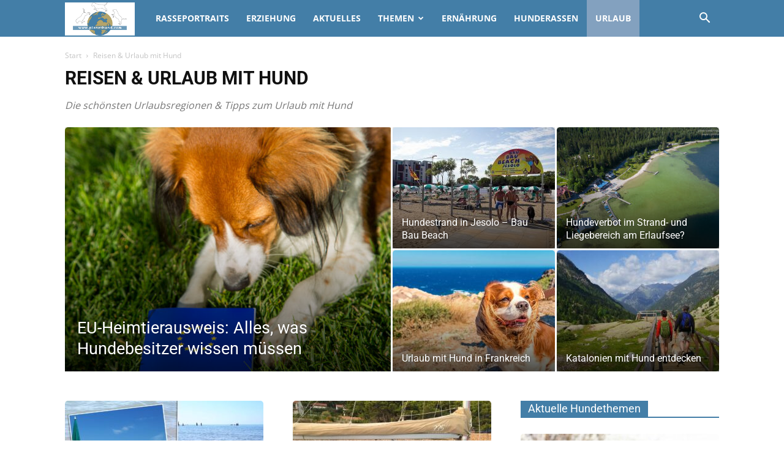

--- FILE ---
content_type: text/html; charset=UTF-8
request_url: https://www.planethund.com/hundereise
body_size: 59585
content:
<!doctype html >
<!--[if IE 8]>    <html class="ie8" lang="en"> <![endif]-->
<!--[if IE 9]>    <html class="ie9" lang="en"> <![endif]-->
<!--[if gt IE 8]><!--> <html lang="de"> <!--<![endif]-->
<head><meta charset="UTF-8" /><script>if(navigator.userAgent.match(/MSIE|Internet Explorer/i)||navigator.userAgent.match(/Trident\/7\..*?rv:11/i)){var href=document.location.href;if(!href.match(/[?&]nowprocket/)){if(href.indexOf("?")==-1){if(href.indexOf("#")==-1){document.location.href=href+"?nowprocket=1"}else{document.location.href=href.replace("#","?nowprocket=1#")}}else{if(href.indexOf("#")==-1){document.location.href=href+"&nowprocket=1"}else{document.location.href=href.replace("#","&nowprocket=1#")}}}}</script><script>(()=>{class RocketLazyLoadScripts{constructor(){this.v="2.0.4",this.userEvents=["keydown","keyup","mousedown","mouseup","mousemove","mouseover","mouseout","touchmove","touchstart","touchend","touchcancel","wheel","click","dblclick","input"],this.attributeEvents=["onblur","onclick","oncontextmenu","ondblclick","onfocus","onmousedown","onmouseenter","onmouseleave","onmousemove","onmouseout","onmouseover","onmouseup","onmousewheel","onscroll","onsubmit"]}async t(){this.i(),this.o(),/iP(ad|hone)/.test(navigator.userAgent)&&this.h(),this.u(),this.l(this),this.m(),this.k(this),this.p(this),this._(),await Promise.all([this.R(),this.L()]),this.lastBreath=Date.now(),this.S(this),this.P(),this.D(),this.O(),this.M(),await this.C(this.delayedScripts.normal),await this.C(this.delayedScripts.defer),await this.C(this.delayedScripts.async),await this.T(),await this.F(),await this.j(),await this.A(),window.dispatchEvent(new Event("rocket-allScriptsLoaded")),this.everythingLoaded=!0,this.lastTouchEnd&&await new Promise(t=>setTimeout(t,500-Date.now()+this.lastTouchEnd)),this.I(),this.H(),this.U(),this.W()}i(){this.CSPIssue=sessionStorage.getItem("rocketCSPIssue"),document.addEventListener("securitypolicyviolation",t=>{this.CSPIssue||"script-src-elem"!==t.violatedDirective||"data"!==t.blockedURI||(this.CSPIssue=!0,sessionStorage.setItem("rocketCSPIssue",!0))},{isRocket:!0})}o(){window.addEventListener("pageshow",t=>{this.persisted=t.persisted,this.realWindowLoadedFired=!0},{isRocket:!0}),window.addEventListener("pagehide",()=>{this.onFirstUserAction=null},{isRocket:!0})}h(){let t;function e(e){t=e}window.addEventListener("touchstart",e,{isRocket:!0}),window.addEventListener("touchend",function i(o){o.changedTouches[0]&&t.changedTouches[0]&&Math.abs(o.changedTouches[0].pageX-t.changedTouches[0].pageX)<10&&Math.abs(o.changedTouches[0].pageY-t.changedTouches[0].pageY)<10&&o.timeStamp-t.timeStamp<200&&(window.removeEventListener("touchstart",e,{isRocket:!0}),window.removeEventListener("touchend",i,{isRocket:!0}),"INPUT"===o.target.tagName&&"text"===o.target.type||(o.target.dispatchEvent(new TouchEvent("touchend",{target:o.target,bubbles:!0})),o.target.dispatchEvent(new MouseEvent("mouseover",{target:o.target,bubbles:!0})),o.target.dispatchEvent(new PointerEvent("click",{target:o.target,bubbles:!0,cancelable:!0,detail:1,clientX:o.changedTouches[0].clientX,clientY:o.changedTouches[0].clientY})),event.preventDefault()))},{isRocket:!0})}q(t){this.userActionTriggered||("mousemove"!==t.type||this.firstMousemoveIgnored?"keyup"===t.type||"mouseover"===t.type||"mouseout"===t.type||(this.userActionTriggered=!0,this.onFirstUserAction&&this.onFirstUserAction()):this.firstMousemoveIgnored=!0),"click"===t.type&&t.preventDefault(),t.stopPropagation(),t.stopImmediatePropagation(),"touchstart"===this.lastEvent&&"touchend"===t.type&&(this.lastTouchEnd=Date.now()),"click"===t.type&&(this.lastTouchEnd=0),this.lastEvent=t.type,t.composedPath&&t.composedPath()[0].getRootNode()instanceof ShadowRoot&&(t.rocketTarget=t.composedPath()[0]),this.savedUserEvents.push(t)}u(){this.savedUserEvents=[],this.userEventHandler=this.q.bind(this),this.userEvents.forEach(t=>window.addEventListener(t,this.userEventHandler,{passive:!1,isRocket:!0})),document.addEventListener("visibilitychange",this.userEventHandler,{isRocket:!0})}U(){this.userEvents.forEach(t=>window.removeEventListener(t,this.userEventHandler,{passive:!1,isRocket:!0})),document.removeEventListener("visibilitychange",this.userEventHandler,{isRocket:!0}),this.savedUserEvents.forEach(t=>{(t.rocketTarget||t.target).dispatchEvent(new window[t.constructor.name](t.type,t))})}m(){const t="return false",e=Array.from(this.attributeEvents,t=>"data-rocket-"+t),i="["+this.attributeEvents.join("],[")+"]",o="[data-rocket-"+this.attributeEvents.join("],[data-rocket-")+"]",s=(e,i,o)=>{o&&o!==t&&(e.setAttribute("data-rocket-"+i,o),e["rocket"+i]=new Function("event",o),e.setAttribute(i,t))};new MutationObserver(t=>{for(const n of t)"attributes"===n.type&&(n.attributeName.startsWith("data-rocket-")||this.everythingLoaded?n.attributeName.startsWith("data-rocket-")&&this.everythingLoaded&&this.N(n.target,n.attributeName.substring(12)):s(n.target,n.attributeName,n.target.getAttribute(n.attributeName))),"childList"===n.type&&n.addedNodes.forEach(t=>{if(t.nodeType===Node.ELEMENT_NODE)if(this.everythingLoaded)for(const i of[t,...t.querySelectorAll(o)])for(const t of i.getAttributeNames())e.includes(t)&&this.N(i,t.substring(12));else for(const e of[t,...t.querySelectorAll(i)])for(const t of e.getAttributeNames())this.attributeEvents.includes(t)&&s(e,t,e.getAttribute(t))})}).observe(document,{subtree:!0,childList:!0,attributeFilter:[...this.attributeEvents,...e]})}I(){this.attributeEvents.forEach(t=>{document.querySelectorAll("[data-rocket-"+t+"]").forEach(e=>{this.N(e,t)})})}N(t,e){const i=t.getAttribute("data-rocket-"+e);i&&(t.setAttribute(e,i),t.removeAttribute("data-rocket-"+e))}k(t){Object.defineProperty(HTMLElement.prototype,"onclick",{get(){return this.rocketonclick||null},set(e){this.rocketonclick=e,this.setAttribute(t.everythingLoaded?"onclick":"data-rocket-onclick","this.rocketonclick(event)")}})}S(t){function e(e,i){let o=e[i];e[i]=null,Object.defineProperty(e,i,{get:()=>o,set(s){t.everythingLoaded?o=s:e["rocket"+i]=o=s}})}e(document,"onreadystatechange"),e(window,"onload"),e(window,"onpageshow");try{Object.defineProperty(document,"readyState",{get:()=>t.rocketReadyState,set(e){t.rocketReadyState=e},configurable:!0}),document.readyState="loading"}catch(t){console.log("WPRocket DJE readyState conflict, bypassing")}}l(t){this.originalAddEventListener=EventTarget.prototype.addEventListener,this.originalRemoveEventListener=EventTarget.prototype.removeEventListener,this.savedEventListeners=[],EventTarget.prototype.addEventListener=function(e,i,o){o&&o.isRocket||!t.B(e,this)&&!t.userEvents.includes(e)||t.B(e,this)&&!t.userActionTriggered||e.startsWith("rocket-")||t.everythingLoaded?t.originalAddEventListener.call(this,e,i,o):(t.savedEventListeners.push({target:this,remove:!1,type:e,func:i,options:o}),"mouseenter"!==e&&"mouseleave"!==e||t.originalAddEventListener.call(this,e,t.savedUserEvents.push,o))},EventTarget.prototype.removeEventListener=function(e,i,o){o&&o.isRocket||!t.B(e,this)&&!t.userEvents.includes(e)||t.B(e,this)&&!t.userActionTriggered||e.startsWith("rocket-")||t.everythingLoaded?t.originalRemoveEventListener.call(this,e,i,o):t.savedEventListeners.push({target:this,remove:!0,type:e,func:i,options:o})}}J(t,e){this.savedEventListeners=this.savedEventListeners.filter(i=>{let o=i.type,s=i.target||window;return e!==o||t!==s||(this.B(o,s)&&(i.type="rocket-"+o),this.$(i),!1)})}H(){EventTarget.prototype.addEventListener=this.originalAddEventListener,EventTarget.prototype.removeEventListener=this.originalRemoveEventListener,this.savedEventListeners.forEach(t=>this.$(t))}$(t){t.remove?this.originalRemoveEventListener.call(t.target,t.type,t.func,t.options):this.originalAddEventListener.call(t.target,t.type,t.func,t.options)}p(t){let e;function i(e){return t.everythingLoaded?e:e.split(" ").map(t=>"load"===t||t.startsWith("load.")?"rocket-jquery-load":t).join(" ")}function o(o){function s(e){const s=o.fn[e];o.fn[e]=o.fn.init.prototype[e]=function(){return this[0]===window&&t.userActionTriggered&&("string"==typeof arguments[0]||arguments[0]instanceof String?arguments[0]=i(arguments[0]):"object"==typeof arguments[0]&&Object.keys(arguments[0]).forEach(t=>{const e=arguments[0][t];delete arguments[0][t],arguments[0][i(t)]=e})),s.apply(this,arguments),this}}if(o&&o.fn&&!t.allJQueries.includes(o)){const e={DOMContentLoaded:[],"rocket-DOMContentLoaded":[]};for(const t in e)document.addEventListener(t,()=>{e[t].forEach(t=>t())},{isRocket:!0});o.fn.ready=o.fn.init.prototype.ready=function(i){function s(){parseInt(o.fn.jquery)>2?setTimeout(()=>i.bind(document)(o)):i.bind(document)(o)}return"function"==typeof i&&(t.realDomReadyFired?!t.userActionTriggered||t.fauxDomReadyFired?s():e["rocket-DOMContentLoaded"].push(s):e.DOMContentLoaded.push(s)),o([])},s("on"),s("one"),s("off"),t.allJQueries.push(o)}e=o}t.allJQueries=[],o(window.jQuery),Object.defineProperty(window,"jQuery",{get:()=>e,set(t){o(t)}})}P(){const t=new Map;document.write=document.writeln=function(e){const i=document.currentScript,o=document.createRange(),s=i.parentElement;let n=t.get(i);void 0===n&&(n=i.nextSibling,t.set(i,n));const c=document.createDocumentFragment();o.setStart(c,0),c.appendChild(o.createContextualFragment(e)),s.insertBefore(c,n)}}async R(){return new Promise(t=>{this.userActionTriggered?t():this.onFirstUserAction=t})}async L(){return new Promise(t=>{document.addEventListener("DOMContentLoaded",()=>{this.realDomReadyFired=!0,t()},{isRocket:!0})})}async j(){return this.realWindowLoadedFired?Promise.resolve():new Promise(t=>{window.addEventListener("load",t,{isRocket:!0})})}M(){this.pendingScripts=[];this.scriptsMutationObserver=new MutationObserver(t=>{for(const e of t)e.addedNodes.forEach(t=>{"SCRIPT"!==t.tagName||t.noModule||t.isWPRocket||this.pendingScripts.push({script:t,promise:new Promise(e=>{const i=()=>{const i=this.pendingScripts.findIndex(e=>e.script===t);i>=0&&this.pendingScripts.splice(i,1),e()};t.addEventListener("load",i,{isRocket:!0}),t.addEventListener("error",i,{isRocket:!0}),setTimeout(i,1e3)})})})}),this.scriptsMutationObserver.observe(document,{childList:!0,subtree:!0})}async F(){await this.X(),this.pendingScripts.length?(await this.pendingScripts[0].promise,await this.F()):this.scriptsMutationObserver.disconnect()}D(){this.delayedScripts={normal:[],async:[],defer:[]},document.querySelectorAll("script[type$=rocketlazyloadscript]").forEach(t=>{t.hasAttribute("data-rocket-src")?t.hasAttribute("async")&&!1!==t.async?this.delayedScripts.async.push(t):t.hasAttribute("defer")&&!1!==t.defer||"module"===t.getAttribute("data-rocket-type")?this.delayedScripts.defer.push(t):this.delayedScripts.normal.push(t):this.delayedScripts.normal.push(t)})}async _(){await this.L();let t=[];document.querySelectorAll("script[type$=rocketlazyloadscript][data-rocket-src]").forEach(e=>{let i=e.getAttribute("data-rocket-src");if(i&&!i.startsWith("data:")){i.startsWith("//")&&(i=location.protocol+i);try{const o=new URL(i).origin;o!==location.origin&&t.push({src:o,crossOrigin:e.crossOrigin||"module"===e.getAttribute("data-rocket-type")})}catch(t){}}}),t=[...new Map(t.map(t=>[JSON.stringify(t),t])).values()],this.Y(t,"preconnect")}async G(t){if(await this.K(),!0!==t.noModule||!("noModule"in HTMLScriptElement.prototype))return new Promise(e=>{let i;function o(){(i||t).setAttribute("data-rocket-status","executed"),e()}try{if(navigator.userAgent.includes("Firefox/")||""===navigator.vendor||this.CSPIssue)i=document.createElement("script"),[...t.attributes].forEach(t=>{let e=t.nodeName;"type"!==e&&("data-rocket-type"===e&&(e="type"),"data-rocket-src"===e&&(e="src"),i.setAttribute(e,t.nodeValue))}),t.text&&(i.text=t.text),t.nonce&&(i.nonce=t.nonce),i.hasAttribute("src")?(i.addEventListener("load",o,{isRocket:!0}),i.addEventListener("error",()=>{i.setAttribute("data-rocket-status","failed-network"),e()},{isRocket:!0}),setTimeout(()=>{i.isConnected||e()},1)):(i.text=t.text,o()),i.isWPRocket=!0,t.parentNode.replaceChild(i,t);else{const i=t.getAttribute("data-rocket-type"),s=t.getAttribute("data-rocket-src");i?(t.type=i,t.removeAttribute("data-rocket-type")):t.removeAttribute("type"),t.addEventListener("load",o,{isRocket:!0}),t.addEventListener("error",i=>{this.CSPIssue&&i.target.src.startsWith("data:")?(console.log("WPRocket: CSP fallback activated"),t.removeAttribute("src"),this.G(t).then(e)):(t.setAttribute("data-rocket-status","failed-network"),e())},{isRocket:!0}),s?(t.fetchPriority="high",t.removeAttribute("data-rocket-src"),t.src=s):t.src="data:text/javascript;base64,"+window.btoa(unescape(encodeURIComponent(t.text)))}}catch(i){t.setAttribute("data-rocket-status","failed-transform"),e()}});t.setAttribute("data-rocket-status","skipped")}async C(t){const e=t.shift();return e?(e.isConnected&&await this.G(e),this.C(t)):Promise.resolve()}O(){this.Y([...this.delayedScripts.normal,...this.delayedScripts.defer,...this.delayedScripts.async],"preload")}Y(t,e){this.trash=this.trash||[];let i=!0;var o=document.createDocumentFragment();t.forEach(t=>{const s=t.getAttribute&&t.getAttribute("data-rocket-src")||t.src;if(s&&!s.startsWith("data:")){const n=document.createElement("link");n.href=s,n.rel=e,"preconnect"!==e&&(n.as="script",n.fetchPriority=i?"high":"low"),t.getAttribute&&"module"===t.getAttribute("data-rocket-type")&&(n.crossOrigin=!0),t.crossOrigin&&(n.crossOrigin=t.crossOrigin),t.integrity&&(n.integrity=t.integrity),t.nonce&&(n.nonce=t.nonce),o.appendChild(n),this.trash.push(n),i=!1}}),document.head.appendChild(o)}W(){this.trash.forEach(t=>t.remove())}async T(){try{document.readyState="interactive"}catch(t){}this.fauxDomReadyFired=!0;try{await this.K(),this.J(document,"readystatechange"),document.dispatchEvent(new Event("rocket-readystatechange")),await this.K(),document.rocketonreadystatechange&&document.rocketonreadystatechange(),await this.K(),this.J(document,"DOMContentLoaded"),document.dispatchEvent(new Event("rocket-DOMContentLoaded")),await this.K(),this.J(window,"DOMContentLoaded"),window.dispatchEvent(new Event("rocket-DOMContentLoaded"))}catch(t){console.error(t)}}async A(){try{document.readyState="complete"}catch(t){}try{await this.K(),this.J(document,"readystatechange"),document.dispatchEvent(new Event("rocket-readystatechange")),await this.K(),document.rocketonreadystatechange&&document.rocketonreadystatechange(),await this.K(),this.J(window,"load"),window.dispatchEvent(new Event("rocket-load")),await this.K(),window.rocketonload&&window.rocketonload(),await this.K(),this.allJQueries.forEach(t=>t(window).trigger("rocket-jquery-load")),await this.K(),this.J(window,"pageshow");const t=new Event("rocket-pageshow");t.persisted=this.persisted,window.dispatchEvent(t),await this.K(),window.rocketonpageshow&&window.rocketonpageshow({persisted:this.persisted})}catch(t){console.error(t)}}async K(){Date.now()-this.lastBreath>45&&(await this.X(),this.lastBreath=Date.now())}async X(){return document.hidden?new Promise(t=>setTimeout(t)):new Promise(t=>requestAnimationFrame(t))}B(t,e){return e===document&&"readystatechange"===t||(e===document&&"DOMContentLoaded"===t||(e===window&&"DOMContentLoaded"===t||(e===window&&"load"===t||e===window&&"pageshow"===t)))}static run(){(new RocketLazyLoadScripts).t()}}RocketLazyLoadScripts.run()})();</script>
    <title>Reisen &amp; Urlaub mit Hund - Schöne Reiseziele | Planet Hund</title>
<link data-rocket-preload as="style" href="https://fonts.googleapis.com/css?family=Open%20Sans%3A400%2C600%2C700%7CRoboto%3A400%2C600%2C700&#038;display=swap" rel="preload">
<link href="https://fonts.googleapis.com/css?family=Open%20Sans%3A400%2C600%2C700%7CRoboto%3A400%2C600%2C700&#038;display=swap" media="print" onload="this.media=&#039;all&#039;" rel="stylesheet">
<style id="wpr-usedcss">img:is([sizes=auto i],[sizes^="auto," i]){contain-intrinsic-size:3000px 1500px}.ui-helper-clearfix:after{content:".";display:block;height:0;clear:both;visibility:hidden}.ui-helper-clearfix{display:inline-block}* html .ui-helper-clearfix{height:1%}.ui-helper-clearfix{display:block}.ui-state-disabled{cursor:default!important}.ui-icon{display:block;text-indent:-99999px;overflow:hidden;background-repeat:no-repeat}.ui-widget-content{border:1px solid #ddd;background:url(https://www.planethund.com/wp-content/plugins/mailchimp/assets/css/flick/images/ui-bg_flat_75_ffffff_40x100.png) 50% 50% repeat-x #fff;color:#444}.ui-widget-content a{color:#444}.ui-widget-header{border:1px solid #ddd;background:url(https://www.planethund.com/wp-content/plugins/mailchimp/assets/css/flick/images/ui-bg_highlight-soft_50_dddddd_1x100.png) 50% 50% repeat-x #ddd;color:#444;font-weight:700}.ui-widget-header a{color:#444}.ui-state-default,.ui-widget-content .ui-state-default,.ui-widget-header .ui-state-default{border:1px solid #ddd;background:url(https://www.planethund.com/wp-content/plugins/mailchimp/assets/css/flick/images/ui-bg_highlight-soft_100_f6f6f6_1x100.png) 50% 50% repeat-x #f6f6f6;font-weight:700;color:#0073ea}.ui-state-default a,.ui-state-default a:link,.ui-state-default a:visited{color:#0073ea;text-decoration:none}.ui-state-focus,.ui-state-hover,.ui-widget-content .ui-state-focus,.ui-widget-content .ui-state-hover,.ui-widget-header .ui-state-focus,.ui-widget-header .ui-state-hover{border:1px solid #0073ea;background:url(https://www.planethund.com/wp-content/plugins/mailchimp/assets/css/flick/images/ui-bg_highlight-soft_25_0073ea_1x100.png) 50% 50% repeat-x #0073ea;font-weight:700;color:#fff}.ui-state-hover a,.ui-state-hover a:hover{color:#fff;text-decoration:none}.ui-state-active,.ui-widget-content .ui-state-active,.ui-widget-header .ui-state-active{border:1px solid #ddd;background:url(https://www.planethund.com/wp-content/plugins/mailchimp/assets/css/flick/images/ui-bg_glass_65_ffffff_1x400.png) 50% 50% repeat-x #fff;font-weight:700;color:#ff0084}.ui-state-active a,.ui-state-active a:link,.ui-state-active a:visited{color:#ff0084;text-decoration:none}.ui-state-highlight,.ui-widget-content .ui-state-highlight,.ui-widget-header .ui-state-highlight{border:1px solid #ccc;background:url(https://www.planethund.com/wp-content/plugins/mailchimp/assets/css/flick/images/ui-bg_flat_55_ffffff_40x100.png) 50% 50% repeat-x #fff;color:#444}.ui-state-highlight a,.ui-widget-content .ui-state-highlight a,.ui-widget-header .ui-state-highlight a{color:#444}.ui-priority-primary,.ui-widget-content .ui-priority-primary,.ui-widget-header .ui-priority-primary{font-weight:700}.ui-priority-secondary,.ui-widget-content .ui-priority-secondary,.ui-widget-header .ui-priority-secondary{opacity:.7;filter:Alpha(Opacity=70);font-weight:400}.ui-state-disabled,.ui-widget-content .ui-state-disabled,.ui-widget-header .ui-state-disabled{opacity:.35;filter:Alpha(Opacity=35);background-image:none}.ui-icon{width:16px;height:16px;background-image:url(https://www.planethund.com/wp-content/plugins/mailchimp/assets/css/flick/images/ui-icons_ff0084_256x240.png)}.ui-widget-content .ui-icon{background-image:url(https://www.planethund.com/wp-content/plugins/mailchimp/assets/css/flick/images/ui-icons_ff0084_256x240.png)}.ui-widget-header .ui-icon{background-image:url(https://www.planethund.com/wp-content/plugins/mailchimp/assets/css/flick/images/ui-icons_0073ea_256x240.png)}.ui-state-default .ui-icon{background-image:url(https://www.planethund.com/wp-content/plugins/mailchimp/assets/css/flick/images/ui-icons_666666_256x240.png)}.ui-state-focus .ui-icon,.ui-state-hover .ui-icon{background-image:url(https://www.planethund.com/wp-content/plugins/mailchimp/assets/css/flick/images/ui-icons_ffffff_256x240.png)}.ui-state-active .ui-icon{background-image:url(https://www.planethund.com/wp-content/plugins/mailchimp/assets/css/flick/images/ui-icons_454545_256x240.png)}.ui-state-highlight .ui-icon{background-image:url(https://www.planethund.com/wp-content/plugins/mailchimp/assets/css/flick/images/ui-icons_0073ea_256x240.png)}.ui-corner-all{-moz-border-radius-topleft:2px;-webkit-border-top-left-radius:2px;-khtml-border-top-left-radius:2px;border-top-left-radius:2px}.ui-corner-all{-moz-border-radius-topright:2px;-webkit-border-top-right-radius:2px;-khtml-border-top-right-radius:2px;border-top-right-radius:2px}.ui-corner-all{-moz-border-radius-bottomleft:2px;-webkit-border-bottom-left-radius:2px;-khtml-border-bottom-left-radius:2px;border-bottom-left-radius:2px}.ui-corner-all{-moz-border-radius-bottomright:2px;-webkit-border-bottom-right-radius:2px;-khtml-border-bottom-right-radius:2px;border-bottom-right-radius:2px}.ui-datepicker-multi .ui-datepicker-buttonpane{clear:left}.ui-datepicker-row-break{clear:both;width:100%;font-size:0em}.ui-datepicker-rtl{direction:rtl}.ui-datepicker-rtl .ui-datepicker-prev{right:2px;left:auto}.ui-datepicker-rtl .ui-datepicker-next{left:2px;right:auto}.ui-datepicker-rtl .ui-datepicker-prev:hover{right:1px;left:auto}.ui-datepicker-rtl .ui-datepicker-next:hover{left:1px;right:auto}.ui-datepicker-rtl .ui-datepicker-buttonpane{clear:right}.ui-datepicker-rtl .ui-datepicker-buttonpane button{float:left}.ui-datepicker-rtl .ui-datepicker-buttonpane button.ui-datepicker-current{float:right}img.emoji{display:inline!important;border:none!important;box-shadow:none!important;height:1em!important;width:1em!important;margin:0 .07em!important;vertical-align:-.1em!important;background:0 0!important;padding:0!important}.ui-datepicker-trigger{cursor:pointer}:root{--wp--preset--aspect-ratio--square:1;--wp--preset--aspect-ratio--4-3:4/3;--wp--preset--aspect-ratio--3-4:3/4;--wp--preset--aspect-ratio--3-2:3/2;--wp--preset--aspect-ratio--2-3:2/3;--wp--preset--aspect-ratio--16-9:16/9;--wp--preset--aspect-ratio--9-16:9/16;--wp--preset--color--black:#000000;--wp--preset--color--cyan-bluish-gray:#abb8c3;--wp--preset--color--white:#ffffff;--wp--preset--color--pale-pink:#f78da7;--wp--preset--color--vivid-red:#cf2e2e;--wp--preset--color--luminous-vivid-orange:#ff6900;--wp--preset--color--luminous-vivid-amber:#fcb900;--wp--preset--color--light-green-cyan:#7bdcb5;--wp--preset--color--vivid-green-cyan:#00d084;--wp--preset--color--pale-cyan-blue:#8ed1fc;--wp--preset--color--vivid-cyan-blue:#0693e3;--wp--preset--color--vivid-purple:#9b51e0;--wp--preset--gradient--vivid-cyan-blue-to-vivid-purple:linear-gradient(135deg,rgba(6, 147, 227, 1) 0%,rgb(155, 81, 224) 100%);--wp--preset--gradient--light-green-cyan-to-vivid-green-cyan:linear-gradient(135deg,rgb(122, 220, 180) 0%,rgb(0, 208, 130) 100%);--wp--preset--gradient--luminous-vivid-amber-to-luminous-vivid-orange:linear-gradient(135deg,rgba(252, 185, 0, 1) 0%,rgba(255, 105, 0, 1) 100%);--wp--preset--gradient--luminous-vivid-orange-to-vivid-red:linear-gradient(135deg,rgba(255, 105, 0, 1) 0%,rgb(207, 46, 46) 100%);--wp--preset--gradient--very-light-gray-to-cyan-bluish-gray:linear-gradient(135deg,rgb(238, 238, 238) 0%,rgb(169, 184, 195) 100%);--wp--preset--gradient--cool-to-warm-spectrum:linear-gradient(135deg,rgb(74, 234, 220) 0%,rgb(151, 120, 209) 20%,rgb(207, 42, 186) 40%,rgb(238, 44, 130) 60%,rgb(251, 105, 98) 80%,rgb(254, 248, 76) 100%);--wp--preset--gradient--blush-light-purple:linear-gradient(135deg,rgb(255, 206, 236) 0%,rgb(152, 150, 240) 100%);--wp--preset--gradient--blush-bordeaux:linear-gradient(135deg,rgb(254, 205, 165) 0%,rgb(254, 45, 45) 50%,rgb(107, 0, 62) 100%);--wp--preset--gradient--luminous-dusk:linear-gradient(135deg,rgb(255, 203, 112) 0%,rgb(199, 81, 192) 50%,rgb(65, 88, 208) 100%);--wp--preset--gradient--pale-ocean:linear-gradient(135deg,rgb(255, 245, 203) 0%,rgb(182, 227, 212) 50%,rgb(51, 167, 181) 100%);--wp--preset--gradient--electric-grass:linear-gradient(135deg,rgb(202, 248, 128) 0%,rgb(113, 206, 126) 100%);--wp--preset--gradient--midnight:linear-gradient(135deg,rgb(2, 3, 129) 0%,rgb(40, 116, 252) 100%);--wp--preset--font-size--small:11px;--wp--preset--font-size--medium:20px;--wp--preset--font-size--large:32px;--wp--preset--font-size--x-large:42px;--wp--preset--font-size--regular:15px;--wp--preset--font-size--larger:50px;--wp--preset--spacing--20:0.44rem;--wp--preset--spacing--30:0.67rem;--wp--preset--spacing--40:1rem;--wp--preset--spacing--50:1.5rem;--wp--preset--spacing--60:2.25rem;--wp--preset--spacing--70:3.38rem;--wp--preset--spacing--80:5.06rem;--wp--preset--shadow--natural:6px 6px 9px rgba(0, 0, 0, .2);--wp--preset--shadow--deep:12px 12px 50px rgba(0, 0, 0, .4);--wp--preset--shadow--sharp:6px 6px 0px rgba(0, 0, 0, .2);--wp--preset--shadow--outlined:6px 6px 0px -3px rgba(255, 255, 255, 1),6px 6px rgba(0, 0, 0, 1);--wp--preset--shadow--crisp:6px 6px 0px rgba(0, 0, 0, 1)}:where(.is-layout-flex){gap:.5em}:where(.is-layout-grid){gap:.5em}:where(.wp-block-post-template.is-layout-flex){gap:1.25em}:where(.wp-block-post-template.is-layout-grid){gap:1.25em}:where(.wp-block-columns.is-layout-flex){gap:2em}:where(.wp-block-columns.is-layout-grid){gap:2em}:root :where(.wp-block-pullquote){font-size:1.5em;line-height:1.6}#toc_container li,#toc_container ul{margin:0;padding:0}#toc_container ul ul{margin-left:1.5em}#toc_container{background:#f9f9f9;border:1px solid #aaa;padding:10px;margin-bottom:1em;width:auto;display:table;font-size:95%}#toc_container span.toc_toggle{font-weight:400;font-size:90%}#toc_container a{text-decoration:none;text-shadow:none}#toc_container a:hover{text-decoration:underline}div#toc_container{width:100%}div#toc_container ul li{font-size:1em}.clearfix:after,.clearfix:before{display:table;content:'';line-height:0}.tdm-header-style-1 .td-header-menu-wrap-full #td-header-search-button,.tdm-header-style-2 .td-header-menu-wrap-full #td-header-search-button,.tdm-header-style-3 .td-header-menu-wrap-full #td-header-search-button{color:#000}.tdm-header-style-1 .td-header-menu-wrap-full #td-header-search-button .td-icon-search,.tdm-header-style-2 .td-header-menu-wrap-full #td-header-search-button .td-icon-search,.tdm-header-style-3 .td-header-menu-wrap-full #td-header-search-button .td-icon-search{line-height:80px}[data-mfp-src]{cursor:pointer}@font-face{font-family:'Open Sans';font-style:normal;font-weight:400;font-stretch:100%;font-display:swap;src:url(https://fonts.gstatic.com/s/opensans/v40/memvYaGs126MiZpBA-UvWbX2vVnXBbObj2OVTS-muw.woff2) format('woff2');unicode-range:U+0000-00FF,U+0131,U+0152-0153,U+02BB-02BC,U+02C6,U+02DA,U+02DC,U+0304,U+0308,U+0329,U+2000-206F,U+20AC,U+2122,U+2191,U+2193,U+2212,U+2215,U+FEFF,U+FFFD}@font-face{font-family:'Open Sans';font-style:normal;font-weight:600;font-stretch:100%;font-display:swap;src:url(https://fonts.gstatic.com/s/opensans/v40/memvYaGs126MiZpBA-UvWbX2vVnXBbObj2OVTS-muw.woff2) format('woff2');unicode-range:U+0000-00FF,U+0131,U+0152-0153,U+02BB-02BC,U+02C6,U+02DA,U+02DC,U+0304,U+0308,U+0329,U+2000-206F,U+20AC,U+2122,U+2191,U+2193,U+2212,U+2215,U+FEFF,U+FFFD}@font-face{font-family:'Open Sans';font-style:normal;font-weight:700;font-stretch:100%;font-display:swap;src:url(https://fonts.gstatic.com/s/opensans/v40/memvYaGs126MiZpBA-UvWbX2vVnXBbObj2OVTS-muw.woff2) format('woff2');unicode-range:U+0000-00FF,U+0131,U+0152-0153,U+02BB-02BC,U+02C6,U+02DA,U+02DC,U+0304,U+0308,U+0329,U+2000-206F,U+20AC,U+2122,U+2191,U+2193,U+2212,U+2215,U+FEFF,U+FFFD}@font-face{font-family:Roboto;font-style:normal;font-weight:400;font-stretch:100%;font-display:swap;src:url(https://fonts.gstatic.com/s/roboto/v47/KFO7CnqEu92Fr1ME7kSn66aGLdTylUAMa3yUBA.woff2) format('woff2');unicode-range:U+0000-00FF,U+0131,U+0152-0153,U+02BB-02BC,U+02C6,U+02DA,U+02DC,U+0304,U+0308,U+0329,U+2000-206F,U+20AC,U+2122,U+2191,U+2193,U+2212,U+2215,U+FEFF,U+FFFD}@font-face{font-family:Roboto;font-style:normal;font-weight:600;font-stretch:100%;font-display:swap;src:url(https://fonts.gstatic.com/s/roboto/v47/KFO7CnqEu92Fr1ME7kSn66aGLdTylUAMa3yUBA.woff2) format('woff2');unicode-range:U+0000-00FF,U+0131,U+0152-0153,U+02BB-02BC,U+02C6,U+02DA,U+02DC,U+0304,U+0308,U+0329,U+2000-206F,U+20AC,U+2122,U+2191,U+2193,U+2212,U+2215,U+FEFF,U+FFFD}@font-face{font-family:Roboto;font-style:normal;font-weight:700;font-stretch:100%;font-display:swap;src:url(https://fonts.gstatic.com/s/roboto/v47/KFO7CnqEu92Fr1ME7kSn66aGLdTylUAMa3yUBA.woff2) format('woff2');unicode-range:U+0000-00FF,U+0131,U+0152-0153,U+02BB-02BC,U+02C6,U+02DA,U+02DC,U+0304,U+0308,U+0329,U+2000-206F,U+20AC,U+2122,U+2191,U+2193,U+2212,U+2215,U+FEFF,U+FFFD}@media screen and (max-width:782px){.wp-pointer{display:none}}:root{--td_theme_color:#4db2ec;--td_grid_border_color:#ededed;--td_black:#222;--td_text_color:#111;--td_default_google_font_1:'Open Sans','Open Sans Regular',sans-serif;--td_default_google_font_2:'Roboto',sans-serif}audio,canvas,progress,video{display:block;vertical-align:baseline}*{-webkit-box-sizing:border-box;-moz-box-sizing:border-box;box-sizing:border-box}:after,:before{-webkit-box-sizing:border-box;-moz-box-sizing:border-box;box-sizing:border-box}img{max-width:100%;height:auto}.td-category-grid,.td-main-content-wrap{background-color:#fff}.td-container{width:1068px;margin-right:auto;margin-left:auto}.td-container:after,.td-container:before{display:table;content:'';line-height:0}.td-container:after{clear:both}.td-pb-row{margin-right:-24px;margin-left:-24px;position:relative}.td-pb-row:after,.td-pb-row:before{display:table;content:''}.td-pb-row:after{clear:both}.td-pb-row [class*=td-pb-span]{display:block;min-height:1px;float:left;padding-right:24px;padding-left:24px;position:relative}@media (min-width:1019px) and (max-width:1140px){.td-pb-row [class*=td-pb-span]{padding-right:20px;padding-left:20px}}@media (min-width:768px) and (max-width:1018px){.td-pb-row [class*=td-pb-span]{padding-right:14px;padding-left:14px}}@media (max-width:767px){.td-pb-row [class*=td-pb-span]{padding-right:0;padding-left:0;float:none;width:100%}}.td-ss-main-sidebar{-webkit-backface-visibility:hidden;-webkit-perspective:1000}.td-pb-span4{width:33.33333333%}.td-pb-span8{width:66.66666667%}.td-pb-span12{width:100%}.td-block-row{margin-left:-24px;margin-right:-24px}.td-block-row:after,.td-block-row:before{display:table;content:''}.td-block-row:after{clear:both}.td-block-row [class*=td-block-span]{display:block;min-height:1px;float:left;padding-right:24px;padding-left:24px}@media (min-width:1019px) and (max-width:1140px){.td-block-row [class*=td-block-span]{padding-right:20px;padding-left:20px}}@media (min-width:768px) and (max-width:1018px){.td-block-row [class*=td-block-span]{padding-right:14px;padding-left:14px}}.td-block-span6{width:50%}@media (min-width:1019px) and (max-width:1140px){.td-container{width:980px}.td-block-row,.td-pb-row{margin-right:-20px;margin-left:-20px}}@media (min-width:768px) and (max-width:1018px){.td-container{width:740px}.td-block-row,.td-pb-row{margin-right:-14px;margin-left:-14px}}.td-header-wrap{position:relative;z-index:2000}.td-header-row{font-family:var(--td_default_google_font_1,'Open Sans','Open Sans Regular',sans-serif)}.td-header-row:after,.td-header-row:before{display:table;content:''}.td-header-row:after{clear:both}#td-header-search-button-mob{display:none}@media (max-width:767px){.td-block-row [class*=td-block-span]{padding-right:0;padding-left:0;float:none;width:100%}.td-container{width:100%;padding-left:20px;padding-right:20px}.td-block-row,.td-pb-row{width:100%;margin-left:0;margin-right:0}#td-header-search-button{display:none}#td-header-search-button-mob{display:block}}.td-search-box-wrap{position:absolute;top:100%;right:0}@media (min-width:768px){.td-drop-down-search .td-search-form{margin:20px}}.td-header-wrap .td-drop-down-search{position:absolute;top:100%;right:0;visibility:hidden;opacity:0;-webkit-transition:.4s;transition:all .4s ease;transform:translate3d(0,20px,0);-webkit-transform:translate3d(0,20px,0);background-color:#fff;-webkit-box-shadow:0 2px 6px rgba(0,0,0,.2);box-shadow:0 2px 6px rgba(0,0,0,.2);border-top:0;width:342px;pointer-events:none}.td-header-wrap .td-drop-down-search.td-drop-down-search-open{visibility:visible;opacity:1;transform:translate3d(0,0,0);-webkit-transform:translate3d(0,0,0);pointer-events:auto}.td-header-wrap .td-drop-down-search .btn{position:absolute;height:32px;min-width:67px;line-height:17px;padding:7px 15px 8px;text-shadow:none;vertical-align:top;right:20px;margin:0!important;-webkit-transition:background-color .4s;transition:background-color .4s}.td-header-wrap .td-drop-down-search .btn:hover{background-color:var(--td_theme_color,#4db2ec)}.td-header-wrap .td-drop-down-search:before{position:absolute;top:-9px;right:19px;display:block;content:'';width:0;height:0;border-style:solid;border-width:0 5.5px 6px;border-color:transparent transparent var(--td_theme_color,#4db2ec) transparent}.td-header-wrap .td-drop-down-search:after{position:absolute;top:-3px;display:block;content:'';right:0;left:0;margin:0 auto;width:100%;height:3px;background-color:var(--td_theme_color,#4db2ec)}.td-header-wrap #td-header-search{width:235px;height:32px;margin:0;border-right:0;line-height:17px;border-color:#eaeaea!important}.td-header-menu-wrap-full{z-index:9998;position:relative}@media (max-width:767px){.td-header-wrap #td-header-search{width:91%;font-size:16px}.td-header-wrap .td-header-main-menu,.td-header-wrap .td-header-menu-wrap,.td-header-wrap .td-header-menu-wrap-full{background-color:var(--td_mobile_menu_color,#222)!important;height:54px!important}.header-search-wrap .td-icon-search{color:var(--td_mobile_icons_color,#fff)!important}}.td-header-wrap .td-header-menu-wrap-full{background-color:#fff}.td-header-main-menu{position:relative;z-index:999;padding-right:48px}.sf-menu,.sf-menu li,.sf-menu ul{margin:0;list-style:none}@media (max-width:767px){.td-header-main-menu{padding-right:64px;padding-left:2px}.sf-menu{display:none}}.sf-menu ul{position:absolute;top:-999em;width:10em}.sf-menu>li.td-normal-menu>ul.sub-menu{left:-15px}.sf-menu ul li{width:100%}.sf-menu li:hover{visibility:inherit}.sf-menu li{float:left;position:relative}.sf-menu .td-menu-item>a{display:block;position:relative}.sf-menu li.sfHover ul,.sf-menu li:hover ul{left:0;top:auto;z-index:99}ul.sf-menu li.sfHover li ul,ul.sf-menu li:hover li ul{top:-999em}ul.sf-menu li li.sfHover ul,ul.sf-menu li li:hover ul{left:10em;top:0!important}ul.sf-menu li li.sfHover li ul,ul.sf-menu li li:hover li ul{top:-999em}.sf-menu>.current-menu-item{z-index:0}.sf-menu>li>a{padding:0 14px;line-height:48px;font-size:14px;color:#000;font-weight:700;text-transform:uppercase;-webkit-backface-visibility:hidden}.sf-menu>.current-menu-item>a,.sf-menu>.sfHover,.sf-menu>.sfHover>a,.sf-menu>li>a:hover{z-index:999}.sf-menu>.current-menu-item>a,.sf-menu>.sfHover>a,.sf-menu>li>a:hover{background-color:transparent}.td-affix .sf-menu>.current-menu-item>a,.td-affix .sf-menu>.sfHover>a,.td-affix .sf-menu>li>a:hover{background-color:transparent}.sf-menu>li>a:after{background-color:transparent;content:'';width:0;height:3px;position:absolute;bottom:0;left:0;right:0;margin:0 auto;-webkit-transform:translate3d(0,0,0);transform:translate3d(0,0,0);-webkit-transition:width .2s;transition:width .2s ease}.sf-menu>.current-menu-item>a:after,.sf-menu>.sfHover>a:after,.sf-menu>li:hover>a:after{background-color:var(--td_theme_color,#4db2ec);width:100%}#td-header-menu{display:inline-block;vertical-align:top}.td-normal-menu ul{box-shadow:1px 1px 4px rgba(0,0,0,.15)}.sf-menu .td-normal-menu ul{padding:15px 0}.sf-menu .td-normal-menu ul ul{margin:-15px 0}.sf-menu ul{background-color:#fff}.sf-menu ul .td-menu-item>a{padding:7px 30px;font-size:12px;line-height:20px;color:#111}.sf-menu ul .td-menu-item>a .fa{font-size:1em;position:relative;top:-1px;width:20px;margin-right:5px;text-align:center}.sf-menu ul .td-icon-menu-down{float:right;top:0;font-size:7px}.sf-menu ul .current-menu-item>a,.sf-menu ul .sfHover>a,.sf-menu ul .td-menu-item>a:hover{color:var(--td_theme_color,#4db2ec)}.sf-menu a:active,.sf-menu a:focus,.sf-menu a:hover,.sf-menu li.sfHover,.sf-menu li:hover{outline:0}.sf-menu .td-icon-menu-down{position:absolute;top:50%;margin-top:-5px;padding-left:7px;font-size:9px}@media (min-width:768px) and (max-width:1018px){.sf-menu>li.td-normal-menu>ul.sub-menu{left:-5px}.sf-menu>li>a{padding:0 9px;font-size:11px}.sf-menu .td-normal-menu ul{padding:8px 0}.sf-menu .td-normal-menu ul ul{margin:-8px 0}.sf-menu ul .td-menu-item>a{padding:5px 16px 6px;font-size:11px}.sf-menu .td-icon-menu-down{padding-left:6px}}.sf-menu .sub-menu{-webkit-backface-visibility:hidden}.sf-menu .sub-menu .td-icon-menu-down{position:absolute;top:50%;right:19px;margin-top:-9px;line-height:19px}.td-menu-badge{font-size:10px;background-color:#f0f8ff;color:var(--td_theme_color,#4db2ec);border-radius:10px;padding:3px 7px 4px;display:inline-block;margin-left:6px;margin-right:-4px;line-height:1;position:relative;top:-1px}.td-menu-badge-right{top:2px;float:right;right:-8px;background-color:rgba(0,0,0,.03);color:#999}.td-menu-subtitle{font-style:italic;font-size:10px;display:block;line-height:1;padding-right:20px;color:#999}.td-menu-badge-width>ul{min-width:220px}.td-menu-badge-width>ul li:hover .td-menu-badge{background-color:#f0f8ff;color:var(--td_theme_color,#4db2ec)}.td-menu-border{border-bottom:1px solid #f3f3f3;display:block;padding-bottom:12px}.sf-menu a.sf-with-ul{padding-right:31px;min-width:1px}a.sf-with-ul i.td-icon-menu-down:before{content:'\e808'}ul.sf-js-enabled>li>a>i.td-icon-menu-down:before{content:'\e806'!important}.header-search-wrap{position:absolute;top:0;right:0;z-index:999}.header-search-wrap .td-icon-search{display:inline-block;font-size:19px;width:48px;line-height:48px;text-align:center}@media (min-width:768px) and (max-width:1018px){.sf-menu a.sf-with-ul{padding-right:22px}.header-search-wrap .td-icon-search{font-size:15px}}.td-menu-mob-open-menu .td-demo-multicolumn-2 .sub-menu{padding:0;-moz-column-count:1;-webkit-column-count:1;column-count:1}.td-menu-mob-open-menu .td-demo-menuitem-hide{display:none}#td-outer-wrap{overflow:hidden}#td-top-mobile-toggle{display:none}@media (max-width:767px){.td-menu-badge,.td-menu-border,.td-menu-subtitle{display:none}.header-search-wrap .td-icon-search{height:54px;width:54px;line-height:54px;font-size:22px;margin-right:2px}#td-outer-wrap{margin:auto;width:100%;-webkit-transition:transform .7s;transition:transform .7s ease;-webkit-transform-origin:50% 200px 0;transform-origin:50% 200px 0}#td-top-mobile-toggle{display:inline-block;position:relative}}#td-top-mobile-toggle a{display:inline-block}#td-top-mobile-toggle i{font-size:27px;width:64px;line-height:54px;height:54px;display:inline-block;padding-top:1px;color:var(--td_mobile_icons_color,#fff)}.td-menu-background{background-repeat:var(--td_mobile_background_repeat,no-repeat);background-size:var(--td_mobile_background_size,cover);background-position:var(--td_mobile_background_size,center top);position:fixed;top:0;display:block;width:100%;height:113%;z-index:9999;visibility:hidden;transform:translate3d(-100%,0,0);-webkit-transform:translate3d(-100%,0,0)}.td-menu-background:before{content:'';width:100%;height:100%;position:absolute;top:0;left:0;opacity:.98;background:#313b45;background:-webkit-gradient(left top,left bottom,color-stop(0%,var(--td_mobile_gradient_one_mob,#313b45)),color-stop(100%,var(--td_mobile_gradient_two_mob,#3393b8)));background:linear-gradient(to bottom,var(--td_mobile_gradient_one_mob,#313b45) 0%,var(--td_mobile_gradient_two_mob,#3393b8) 100%)}#td-mobile-nav{padding:0;position:fixed;width:100%;height:calc(100% + 1px);top:0;z-index:9999;visibility:hidden;transform:translate3d(-99%,0,0);-webkit-transform:translate3d(-99%,0,0);left:-1%;font-family:-apple-system,".SFNSText-Regular","San Francisco",Roboto,"Segoe UI","Helvetica Neue","Lucida Grande",sans-serif}#td-mobile-nav .td_display_err{text-align:center;color:var(--td_mobile_text_color,#fff);border:none;-webkit-box-shadow:0 0 8px rgba(0,0,0,.16);box-shadow:0 0 8px rgba(0,0,0,.16);margin:-9px -30px 24px;font-size:14px;border-radius:0;padding:12px;position:relative;background-color:rgba(255,255,255,.06);display:none}#td-mobile-nav input:invalid{box-shadow:none!important}.td-js-loaded #td-mobile-nav,.td-js-loaded .td-menu-background{visibility:visible!important;-webkit-transition:transform .5s cubic-bezier(.79, .14, .15, .86);transition:transform .5s cubic-bezier(.79, .14, .15, .86)}#td-mobile-nav{height:1px;overflow:hidden}#td-mobile-nav .td-menu-socials{padding:0 65px 0 20px;overflow:hidden;height:60px}#td-mobile-nav .td-social-icon-wrap{margin:20px 5px 0 0;display:inline-block}#td-mobile-nav .td-social-icon-wrap i{border:none;background-color:transparent;font-size:14px;width:40px;height:40px;line-height:38px;color:var(--td_mobile_text_color,#fff);vertical-align:middle}.td-mobile-close{position:absolute;right:1px;top:0;z-index:1000}.td-mobile-close .td-icon-close-mobile{height:70px;width:70px;line-height:70px;font-size:21px;color:var(--td_mobile_text_color,#fff);top:4px;position:relative}.td-mobile-content{padding:20px 20px 0}.td-mobile-container{padding-bottom:20px;position:relative}.td-mobile-content .fa{margin-right:10px;min-width:22px!important;display:inline-block;font-size:18px;text-align:center;position:relative;top:-1px}.td-mobile-content .sub-menu .fa{margin-right:5px;min-width:16px!important;font-size:13px}.td-mobile-content ul{list-style:none;margin:0;padding:0}.td-mobile-content li{float:none;margin-left:0;-webkit-touch-callout:none;-webkit-user-select:none;user-select:none}.td-mobile-content li a{display:block;line-height:21px;font-size:21px;color:var(--td_mobile_text_color,#fff);margin-left:0;padding:12px 30px 12px 12px;font-weight:700}.td-mobile-content .td_mobile_submenu>a .td-icon-menu-right{display:inline-block}.td-mobile-content .td-icon-menu-right{display:none;position:absolute;cursor:pointer;top:10px;right:-4px;z-index:1000;font-size:14px;padding:6px 12px;float:right;color:var(--td_mobile_text_color,#fff);-webkit-transform-origin:50% 48% 0px;transform-origin:50% 48% 0px;-webkit-transition:transform .3s;transition:transform .3s ease;transform:rotate(-90deg);-webkit-transform:rotate(-90deg)}.td-mobile-content .td-icon-menu-right:before{content:'\e83d'}.td-mobile-content .td-sub-menu-open>a i{transform:rotate(0);-webkit-transform:rotate(0)}.td-mobile-content .td-sub-menu-open>ul{display:block;max-height:2000px;opacity:.9}.td-mobile-content .sub-menu{max-height:0;overflow:hidden;opacity:0;-webkit-transition:max-height .5s cubic-bezier(.77, 0, .175, 1),opacity .5s cubic-bezier(.77, 0, .175, 1);transition:max-height .5s cubic-bezier(.77, 0, .175, 1),opacity .5s cubic-bezier(.77, 0, .175, 1)}.td-mobile-content .sub-menu .td-icon-menu-right{font-size:11px;right:-2px;top:8px;color:var(--td_mobile_text_color,#fff)}.td-mobile-content .sub-menu a{padding:9px 26px 9px 36px!important;line-height:19px;font-size:16px;font-weight:400}.td-mobile-content .sub-menu .sub-menu a{padding-left:55px!important}.td-mobile-content .sub-menu .sub-menu .sub-menu a{padding-left:74px!important}.td-mobile-content .current-category-ancestor>a,.td-mobile-content .current-menu-ancestor>a,.td-mobile-content .current-menu-item>a{color:var(--td_mobile_text_active_color,#73c7e3)}.td-mobile-content .menu_icon{display:none}.td-mobile-content .menu-item-has-children a{width:100%;z-index:1}.td-mobile-content .td-link-element-after{position:relative}.rtl .td-mobile-content .td-icon-menu-right{right:auto;left:-4px;transform:rotate(90deg);-webkit-transform:rotate(90deg)}.rtl .td-mobile-content .td-sub-menu-open>a i{transform:rotate(0);-webkit-transform:rotate(0)}.td-menu-mob-open-menu #td-outer-wrap{position:fixed;transform:scale3d(.9,.9,.9);-webkit-transform:scale3d(.9,.9,.9);-webkit-box-shadow:0 0 46px #000;box-shadow:0 0 46px #000}.td-menu-mob-open-menu #td-mobile-nav{height:calc(100% + 1px);overflow:auto;transform:translate3d(0,0,0);-webkit-transform:translate3d(0,0,0);left:0}.td-menu-mob-open-menu #td-mobile-nav label{-webkit-transition:.2s;transition:all .2s ease}.td-menu-mob-open-menu #td-mobile-nav .td-login-animation{-webkit-transition:.5s .5s;transition:all .5s ease .5s}.td-menu-mob-open-menu .td-menu-background{transform:translate3d(0,0,0);-webkit-transform:translate3d(0,0,0)}.td-menu-mob-open-menu .td-mobile-container{-webkit-transition:.5s .5s;transition:all .5s ease .5s}.td-mobile-container{opacity:1}.td-hide-menu-content .td-mobile-container{opacity:0;visibility:hidden;-webkit-transition:.5s;transition:all .5s ease 0s}.td-hide-menu-content .td-mobile-content{display:none}#td-mobile-nav .td-login-animation{opacity:0;position:absolute;top:0;width:100%}#td-mobile-nav .td-login-animation .td-login-inputs{height:76px}#td-mobile-nav .td-login-hide{-webkit-transition:.5s;transition:all .5s ease 0s;visibility:hidden!important}#td-mobile-nav .td-login-show{visibility:visible!important;opacity:1;pointer-events:auto}.td-search-wrap-mob{padding:0;position:absolute;width:100%;height:auto;top:0;text-align:center;z-index:9999;visibility:hidden;color:var(--td_mobile_text_color,#fff);font-family:-apple-system,".SFNSText-Regular","San Francisco",Roboto,"Segoe UI","Helvetica Neue","Lucida Grande",sans-serif}.td-search-wrap-mob .td-drop-down-search{opacity:0;visibility:hidden;-webkit-transition:.5s;transition:all .5s ease 0s;-webkit-backface-visibility:hidden;position:relative}.td-search-wrap-mob #td-header-search-mob{color:var(--td_mobile_text_color,#fff);font-weight:700;font-size:26px;height:40px;line-height:36px;border:0;background:0 0;outline:0;margin:8px 0;padding:0;text-align:center}.td-search-wrap-mob .td-search-input{margin:0 5%;position:relative}.td-search-wrap-mob .td-search-input span{opacity:.8;font-size:12px}.td-search-wrap-mob .td-search-input:after,.td-search-wrap-mob .td-search-input:before{content:'';position:absolute;display:block;width:100%;height:1px;background-color:var(--td_mobile_text_color,#fff);bottom:0;left:0;opacity:.2}.td-search-wrap-mob .td-search-input:after{opacity:.8;transform:scaleX(0);-webkit-transform:scaleX(0);-webkit-transition:transform .5s .8s;transition:transform .5s ease .8s}.td-search-wrap-mob .td_module_wrap{text-align:left}.td-search-wrap-mob .td_module_wrap .entry-title{font-size:16px;line-height:20px}.td-search-wrap-mob .td_module_wrap .entry-title a{color:var(--td_mobile_text_color,#fff)}.td-search-wrap-mob .td_module_wrap:hover .entry-title a{color:var(--td_mobile_text_color,#fff)}.td-search-wrap-mob .td-post-date{color:var(--td_mobile_text_color,#ddd);opacity:.8}.td-search-wrap-mob .td-search-form{margin-bottom:30px}.td-search-wrap-mob .td-aj-search-results{margin:0 5%;text-align:left}.td-search-wrap-mob .td-module-thumb{top:auto;left:auto}.td-search-wrap-mob .result-msg{margin:0 5%}.td-search-wrap-mob .result-msg a{display:block;text-align:center;width:100%;text-transform:uppercase;line-height:50px;color:var(--td_mobile_button_color_mob,#000);border:none;-webkit-box-shadow:0 0 8px rgba(0,0,0,.36);box-shadow:0 0 8px rgba(0,0,0,.36);margin:10px 0 40px;font-size:17px;border-radius:0;background-color:var(--td_mobile_button_background_mob,#fff);opacity:.8}.td-search-background{background-repeat:no-repeat;background-size:cover;background-position:center top;position:fixed;top:0;display:block;width:100%;height:113%;z-index:9999;-webkit-transition:.5s cubic-bezier(.79, .14, .15, .86);transition:all .5s cubic-bezier(.79, .14, .15, .86);transform:translate3d(100%,0,0);-webkit-transform:translate3d(100%,0,0);visibility:hidden}.td-search-background:before{content:'';width:100%;height:100%;position:absolute;top:0;left:0;opacity:.98;background:#313b45;background:-webkit-gradient(left top,left bottom,color-stop(0%,var(--td_mobile_gradient_one_mob,#313b45)),color-stop(100%,var(--td_mobile_gradient_two_mob,#3393b8)));background:linear-gradient(to bottom,var(--td_mobile_gradient_one_mob,#313b45) 0%,var(--td_mobile_gradient_two_mob,#3393b8) 100%)}.td-search-close{text-align:right;z-index:1000}.td-search-close .td-icon-close-mobile{height:70px;width:70px;line-height:70px;font-size:21px;color:var(--td_mobile_text_color,#fff);position:relative;top:4px;right:0}.td-search-opened #td-outer-wrap{position:fixed;transform:scale3d(.9,.9,.9);-webkit-transform:scale3d(.9,.9,.9);-webkit-box-shadow:0 0 46px;box-shadow:0 0 46px}.td-search-opened .td-search-wrap-mob .td-drop-down-search{opacity:1;visibility:visible!important;-webkit-transition:.5s .3s;transition:all .5s ease .3s}.td-search-opened .td-search-background{transform:translate3d(0,0,0);-webkit-transform:translate3d(0,0,0);visibility:visible!important}.td-search-opened .td-search-input:after{transform:scaleX(1);-webkit-transform:scaleX(1)}.admin-bar .td-search-wrap-mob{padding-top:32px}#td-mobile-nav label{position:absolute;top:26px;left:10px;font-size:17px;color:var(--td_mobile_text_color,#fff);opacity:.6;pointer-events:none}.td-login-inputs{position:relative}body{font-family:Verdana,BlinkMacSystemFont,-apple-system,"Segoe UI",Roboto,Oxygen,Ubuntu,Cantarell,"Open Sans","Helvetica Neue",sans-serif;font-size:14px;line-height:21px}p{margin-top:0;margin-bottom:21px}a:active,a:focus{outline:0}a{color:var(--td_theme_color,#4db2ec);text-decoration:none}code{position:relative;top:-1px;border:none;background-color:#f1f1f1;padding:2px 6px}pre{background-color:#f1f1f1;padding:4px 10px;border:none;border-radius:0;margin-top:24px;overflow:auto}ul{padding:0}ul li{line-height:24px;margin-left:21px}address{font-size:inherit!important;line-height:inherit!important;margin-bottom:21px}embed{width:100%}table{width:100%}table th{text-align:left;border:1px solid var(--td_grid_border_color,#ededed);padding:2px 8px}table td{border:1px solid var(--td_grid_border_color,#ededed);padding:2px 8px}table .odd td{background-color:#fcfcfc}h1,h3,h4{font-family:var(--td_default_google_font_2,'Roboto',sans-serif);color:var(--td_text_color,#111);font-weight:400;margin:6px 0}h1>a,h3>a,h4>a{color:var(--td_text_color,#111)}p.td-module-title{font-family:var(--td_default_google_font_2,'Roboto',sans-serif);color:var(--td_text_color,#111)}p.td-module-title>a{color:var(--td_text_color,#111)}h1{font-size:32px;line-height:40px;margin-top:33px;margin-bottom:23px}h3{font-size:22px;line-height:30px;margin-top:27px;margin-bottom:17px}h4{font-size:19px;line-height:29px;margin-top:24px;margin-bottom:14px}textarea{font-size:12px;line-height:21px;color:#444;border:1px solid #e1e1e1;width:100%;max-width:100%;height:168px;min-height:168px;padding:6px 9px}textarea:active,textarea:focus{border-color:#b0b0b0!important}input:focus,input[type]:focus,textarea:focus{outline:0}input[type=submit]{font-family:var(--td_default_google_font_2,'Roboto',sans-serif);font-size:13px;background-color:var(--td_black,#222);border-radius:0;color:#fff;border:none;padding:8px 15px;font-weight:500;-webkit-transition:background-color .4s;transition:background-color .4s}input[type=submit]:hover{background-color:var(--td_theme_color,#4db2ec)}input[type=email],input[type=text],input[type=url]{font-size:12px;line-height:21px;color:#444;border:1px solid #e1e1e1;width:100%;max-width:100%;height:34px;padding:3px 9px}@media (max-width:767px){.admin-bar .td-search-wrap-mob{padding-top:46px}textarea{font-size:16px}input[type=email],input[type=text],input[type=url]{font-size:16px}}input[type=email]:active,input[type=email]:focus,input[type=text]:active,input[type=text]:focus,input[type=url]:active,input[type=url]:focus{border-color:#b0b0b0!important}input[type=password]{width:100%;position:relative;top:0;display:inline-table;vertical-align:middle;font-size:12px;line-height:21px;color:#444;border:1px solid #ccc;max-width:100%;height:34px;padding:3px 9px;margin-bottom:10px}@media (max-width:767px){input[type=password]{font-size:16px}}.entry-title a:hover,.td_block_wrap a:hover,.widget a:hover{text-decoration:none!important}.td_module_wrap{position:relative;padding-bottom:35px}.td_module_wrap .entry-title{font-size:21px;line-height:25px;margin:0 0 6px}.td_module_wrap:hover .entry-title a{color:var(--td_theme_color,#4db2ec)}.entry-title{word-wrap:break-word}.td-module-thumb{position:relative;margin-bottom:13px}.td-module-thumb .entry-thumb{display:block}.td-module-meta-info{font-family:var(--td_default_google_font_1,'Open Sans','Open Sans Regular',sans-serif);font-size:11px;margin-bottom:7px;line-height:1;min-height:17px}.td_module_wrap.td-meta-info-hide .td-module-meta-info{min-height:1px;margin-top:-4px}.td-excerpt{font-size:13px;color:#767676;font-family:var(--td_default_google_font_1,'Open Sans','Open Sans Regular',sans-serif);word-wrap:break-word;overflow-wrap:anywhere;margin-top:9px}.td-module-image{position:relative}.block-title{font-family:var(--td_default_google_font_2,'Roboto',sans-serif);font-size:14px;line-height:1;margin-top:0;margin-bottom:26px;border-bottom:2px solid var(--td_header_color,var(--td_black,#222))}.block-title>a,.block-title>label,.block-title>span,.block-title>span>a{line-height:17px;display:inline-block;padding:7px 12px 4px;background-color:var(--td_header_color,var(--td_black,#222));color:var(--td_text_header_color,#fff)}.td-page-title{font-size:30px;line-height:38px;margin:-9px 0 19px}.td-page-title,.td-page-title h1{color:var(--td_page_title_color,var(--td_text_color,#111))}@media (min-width:768px) and (max-width:1018px){body .td-page-title{font-size:26px;line-height:34px;margin:-2px 0 19px}}.td-main-content-wrap{padding-bottom:40px}.td-search-query{color:var(--td_theme_color,#4db2ec)}.td-search-form-widget{position:relative;line-height:21px}.td-search-form-widget .wpb_button{height:32px;position:absolute;right:0;top:0;text-shadow:none;padding:7px 15px 8px;line-height:16px;margin:0}.td-search-form-widget .wpb_button:hover{background-color:var(--td_theme_color,#4db2ec)}.td-search-form-widget div{text-align:left}.td-search-form-widget .td-widget-search-input{width:95%;border-right:0;height:32px;line-height:21px;position:relative;top:0;display:inline-table;vertical-align:middle}.page-nav{margin:30px 0;font-family:var(--td_default_google_font_1,'Open Sans','Open Sans Regular',sans-serif);font-size:12px;display:inline-block;width:100%}@media (max-width:767px){body .td-page-title{font-size:24px;line-height:32px}.td-main-content-wrap{padding-bottom:26px}.page-nav{margin-right:auto;margin-left:auto;display:table;width:auto}.page-nav .first,.page-nav .last{display:none}}.page-nav a:hover{color:#fff;background-color:#444;border-color:#444}.page-nav a,.page-nav span{padding:5px 11px;border:1px solid #e3e3e3;display:inline-block;margin:0 8px 8px 0;min-width:33px;text-align:center;color:#666;line-height:21px;float:left}.page-nav i{font-size:9px;line-height:1;display:inline-table}.page-nav .pages{float:right;margin:0;border:none;padding:6px 0 6px 6px}.page-nav .current{background-color:var(--td_theme_color,#4db2ec);color:#fff;border-color:var(--td_theme_color,#4db2ec)}.page-nav:first-child>div{padding:5px 11px;border:1px solid var(--td_theme_color,#4db2ec);display:inline-block;margin:0 8px 8px 0;min-width:33px;text-align:center;color:#fff;line-height:21px;float:left;background-color:var(--td_theme_color,#4db2ec)}.page-nav .td-icon-menu-right{padding-left:1px}.page-nav .td-icon-menu-left{padding-right:1px}.rtl .page-nav a,.rtl .page-nav span{float:right;margin:0 0 8px 8px}.rtl .page-nav .pages{float:left;padding:6px 6px 6px 0}.rtl .page-nav .td-icon-menu-left:before{content:'\e80d'}.rtl .page-nav .td-icon-menu-right:before{content:'\e80c'}.td-ss-main-sidebar{perspective:unset!important}.td-crumb-container{min-height:35px;margin-bottom:9px;padding-top:21px}@media (min-width:768px) and (max-width:1018px){.td-crumb-container{padding-top:16px}}@media (max-width:767px){.page-nav .pages{display:none}.td-crumb-container{padding-top:11px}}.entry-crumbs{font-family:var(--td_default_google_font_1,'Open Sans','Open Sans Regular',sans-serif);font-size:12px;color:#c3c3c3;line-height:18px;padding-top:1px;padding-bottom:2px}.entry-crumbs a{color:#c3c3c3}.entry-crumbs a:hover{color:#777}.entry-crumbs .td-bread-sep{font-size:8px;margin:0 5px}.post{background-color:var(--td_container_transparent,#fff)}.comment{list-style:none;margin-left:0;padding-bottom:13px;border-bottom:1px dashed var(--td_grid_border_color,#ededed);margin-bottom:21px}.comment:first-child{border-top:none}.comment p{margin-bottom:0;word-wrap:break-word}.comment .children{margin-left:70px;padding-top:16px;border-top:1px dashed var(--td_grid_border_color,#ededed);margin-top:13px}.comment .children .children{margin-left:56px}@media (max-width:500px){.comment .children{margin-left:34px}.comment .children .children{margin-left:0}}.comment .children .comment:last-child{margin-bottom:0;padding-bottom:0;border-bottom:none}.comment-form .td-warning-author,.comment-form .td-warning-captcha,.comment-form .td-warning-captcha-score,.comment-form .td-warning-comment,.comment-form .td-warning-email,.comment-form .td-warning-email-error{display:none}.comment-form textarea{display:block}.td-comment-form-warnings .td-warning-author,.td-comment-form-warnings .td-warning-captcha,.td-comment-form-warnings .td-warning-captcha-score,.td-comment-form-warnings .td-warning-comment,.td-comment-form-warnings .td-warning-email,.td-comment-form-warnings .td-warning-email-error{margin-bottom:-11px;color:#ff7a7a;font-size:11px;font-style:italic;line-height:15px}.td-js-loaded .td-doubleSlider-2{visibility:visible}@font-face{font-family:newspaper;src:url('https://www.planethund.com/wp-content/themes/Newspaper/images/icons/newspaper.eot?24');src:url('https://www.planethund.com/wp-content/themes/Newspaper/images/icons/newspaper.eot?24#iefix') format('embedded-opentype'),url('https://www.planethund.com/wp-content/themes/Newspaper/images/icons/newspaper.woff?24') format('woff'),url('https://www.planethund.com/wp-content/themes/Newspaper/images/icons/newspaper.ttf?24') format('truetype'),url('https://www.planethund.com/wp-content/themes/Newspaper/images/icons/newspaper.svg?24#newspaper') format('svg');font-weight:400;font-style:normal;font-display:swap}[class*=" td-icon-"]:before,[class^=td-icon-]:before{font-family:newspaper;speak:none;font-style:normal;font-weight:400;font-variant:normal;text-transform:none;line-height:1;text-align:center;-webkit-font-smoothing:antialiased;-moz-osx-font-smoothing:grayscale}[class*=td-icon-]{line-height:1;text-align:center;display:inline-block}.td-icon-right:before{content:'\e803'}.td-icon-menu-down:before{content:'\e806'}.td-icon-menu-up:before{content:'\e809'}.td-icon-search:before{content:'\e80a'}.td-icon-menu-left:before{content:'\e80c'}.td-icon-menu-right:before{content:'\e80d'}.rtl .td-next-prev-wrap .td-icon-menu-left:before{content:'\e80d'}.rtl .td-next-prev-wrap .td-icon-menu-right:before{content:'\e80c'}.td-icon-facebook:before{content:'\e818'}.td-icon-twitter:before{content:'\e831'}.td-icon-youtube:before{content:'\e836'}.td-icon-mobile:before{content:'\e83e'}.td-icon-close-mobile:before{content:'\e900'}.td-icon-modal-back:before{content:'\e901'}.td-icon-modal-close:before{content:'\e902'}.td-icon-plus:before{content:'\ea0a'}.td-icon-minus:before{content:'\ea0b'}.td-social-icon-wrap:hover .td-icon-font{-webkit-transition:color .3s;transition:color .3s;color:#fff}.td-social-icon-wrap:hover i.td-icon-facebook{color:#3b5998}.td-social-icon-wrap:hover i.td-icon-twitter{color:#00aced}.td-social-icon-wrap:hover i.td-icon-youtube{color:#b00}.widget{font-family:var(--td_default_google_font_1,'Open Sans','Open Sans Regular',sans-serif);margin-bottom:38px}.widget a{color:#111}.widget a:hover{color:var(--td_theme_color,#4db2ec)}.widget ul{list-style:none;box-shadow:none}.widget li{line-height:30px;list-style:none;margin-left:12px}.widget li li{margin-left:21px}.widget select{width:100%;height:30px;margin-bottom:10px;margin-top:13px;padding:0 5px}.widget .block-title{margin-bottom:13px}.widget .block-title span a{padding:0;color:inherit}.widget_text ul{margin-bottom:21px}.widget_text ul li{list-style:disc;list-style-position:inside}.widget_text a{color:var(--td_theme_color,#4db2ec)}.widget_text a:hover{text-decoration:underline!important}.widget_text .block-title{margin-bottom:26px}@media print{body,html{background-color:#fff;color:#000;margin:0;padding:0}body{width:80%;margin-left:auto;margin-right:auto;zoom:80%}img{max-width:100%;display:block;text-align:center;margin-left:auto;margin-right:auto}h1,h3,h4{page-break-after:avoid}li,ul{page-break-inside:avoid}table,td,tr{page-break-before:avoid}.single .td-crumb-container,.single .td-footer-container,.single .td-footer-wrapper,.single .td-header-menu-wrap,.single .td-header-top-menu,.single .td-main-sidebar,.single .td-menu-background,.single .td-more-articles-box,.single .td-post-sharing,.single .td-scroll-up,.single .td-sub-footer-container,.single iframe{display:none!important}.td-header-desktop-wrap{display:block!important}.td-footer-template-wrap,.td_block_wrap:not(.tdb_breadcrumbs):not(.tdb_header_logo):not(.tdb_single_categories):not(.tdb-single-title):not(.tdb_single_author):not(.tdb_single_date ):not(.tdb_single_comments_count ):not(.tdb_single_post_views):not(.tdb_single_featured_image):not(.tdb_single_content):not(.td_woo_breadcrumbs):not(.td-woo-product-title):not(.td_woo_product_description):not(.td_woo_add_to_cart):not(.td_woo_product_sku):not(.td_woo_product_image):not(.td_woo_product_tabs):not(.td_woo_product_categories):not(.td_woo_product_tags ):not(.td_woo_product_image_bg):not(.td_woo_product_price):not(.td_woo_product_rating){display:none!important}.body.td-animation-stack-type0 img{opacity:1!important}.td-main-content{width:100%!important}}.tagdiv-small-theme .td-menu-background{visibility:visible;transition:transform .5s cubic-bezier(.79, .14, .15, .86)}.tagdiv-small-theme #td-mobile-nav .td-mobile-content{padding-top:74px}@media (min-width:767px){.td-header-mobile-wrap{display:none}}.td-header-desktop-wrap{width:100%}.td-header-desktop-sticky-wrap,.td-header-mobile-sticky-wrap{position:fixed;top:0;width:100%;z-index:999;visibility:hidden;opacity:0}.td-header-desktop-sticky-wrap.td-header-active,.td-header-mobile-sticky-wrap.td-header-active{visibility:visible}.td-header-desktop-sticky-wrap.td-header-stop-transition,.td-header-mobile-sticky-wrap.td-header-stop-transition{-webkit-transition:none;transition:none}#td-mobile-nav .td-menu-login-section{list-style:none;position:relative;margin-top:20px}#td-mobile-nav .td-menu-login-section .td-logged-wrap{height:60px;line-height:60px}@media (max-width:320px){#td-mobile-nav .td-menu-login-section .td-logged-wrap{height:40px;line-height:40px}}#td-mobile-nav .td-menu-login-section a{color:var(--td_mobile_text_color,#fff)}#td-mobile-nav .td-menu-login-section a:hover{color:var(--td_mobile_text_active_color,#73c7e3)}#td-mobile-nav .td-menu-avatar{position:absolute;top:0;left:20px;margin:0}#td-mobile-nav .td-menu-avatar .td-avatar-container{width:60px;height:60px;border-radius:40px;-webkit-box-shadow:0 0 0 4px rgba(255,255,255,.1);box-shadow:0 0 0 4px rgba(255,255,255,.1);overflow:hidden;position:relative}@media (max-width:320px){#td-mobile-nav .td-menu-avatar .td-avatar-container{-webkit-box-shadow:0 0 0 3px rgba(255,255,255,.1);box-shadow:0 0 0 3px rgba(255,255,255,.1);width:40px;height:40px}}#td-mobile-nav .td-menu-avatar .avatar{position:absolute;margin:0 auto;left:-9999px;right:-9999px;max-width:none;width:100%;height:100%}#td-mobile-nav .td-menu-username{font-size:20px;font-weight:700;margin:0 100px 0 95px;overflow:hidden;height:60px}@media (max-width:320px){#td-mobile-nav .td-menu-username{font-size:18px;height:40px;margin:0 100px 0 75px}}#td-mobile-nav .td-menu-logout{position:absolute;top:0;right:20px;margin:0}#td-mobile-nav .td-menu-logout a{padding:7px 14px;border:1px solid rgba(255,255,255,.1);background-color:rgba(255,255,255,.03);font-size:14px;font-weight:700}.rtl .td-mobile-main-menu{display:flex;flex-direction:column-reverse}.rtl #td-mobile-nav .td-menu-avatar{right:20px;left:auto}.rtl #td-mobile-nav .td-menu-logout{left:20px;right:auto}.rtl #td-mobile-nav .td-menu-username{margin:0 95px 0 100px}#td-mobile-nav .td-guest-wrap .td-menu-avatar{position:relative;display:inline-block;vertical-align:middle;top:auto;left:auto;margin-right:15px}#td-mobile-nav .td-guest-wrap .td-menu-avatar .td-avatar-container{width:40px;height:40px}#td-mobile-nav .td-guest-wrap .td-menu-login{display:inline-block;font-size:20px;font-weight:700;color:#fff;vertical-align:middle}#td-mobile-nav .td-guest-wrap .td-menu-login span{background-color:var(--td_mobile_text_color,#fff);width:1px;height:20px;display:inline-block;margin:0 13px;line-height:20px;position:relative;top:3px;opacity:.3}#td-mobile-nav .td-guest-wrap .td-menu-login a{cursor:pointer}#td-mobile-nav .td-login-panel-title{text-align:center;font-size:16px;padding:30px 10px}#td-mobile-nav .td-login-panel-title span{display:inline-block;font-size:28px;font-weight:700;width:100%;margin-bottom:10px}.td-ajax-search-flex .td_module_flex_1{padding-bottom:25px}.td-ajax-search-flex .td_module_flex_1 .td-module-container{flex-direction:row}.td-ajax-search-flex .td_module_flex_1 .td-image-container{flex:0 0 30%;width:30%}.td-ajax-search-flex .td_module_flex_1 .td-image-wrap{padding-bottom:70%}.td-ajax-search-flex .td_module_flex_1 .td-module-meta-info{padding:0 0 0 15px}.td-ajax-search-flex .td_module_flex_1 .entry-title{font-size:16px;line-height:20px;font-weight:500}.td-ajax-search-flex .td_module_flex_1 .td-excerpt,.td-ajax-search-flex .td_module_flex_1 .td-module-comments,.td-ajax-search-flex .td_module_flex_1 .td-post-author-name,.td-ajax-search-flex .td_module_flex_1 .td-post-category,.td-ajax-search-flex .td_module_flex_1 .td-read-more{display:none}.td_block_wrap{margin-bottom:48px;position:relative;clear:both}.td_block_wrap .td-load-more-wrap{margin-top:20px}@media (max-width:767px){.td-header-desktop-wrap{display:none}.td_block_wrap{margin-bottom:32px}.td_block_wrap .td-load-more-wrap{margin-bottom:0}}.td_block_wrap .td-subcat-item .td-cur-simple-item{color:#000}.td-block-title-wrap{position:relative}.td-fix-index{transform:translateZ(0);-webkit-transform:translateZ(0)}.td_block_wrap .td-subcat-item .td-cur-simple-item{color:var(--td_theme_color,#4db2ec)}.td-load-more-wrap{transform:translateZ(0);-webkit-transform:translateZ(0)}.td-load-more-wrap{text-align:center;clear:both}.td-load-more-wrap a{color:#767676}.td-load-more-wrap a:hover{background-color:var(--td_theme_color,#4db2ec);border-color:var(--td_theme_color,#4db2ec);color:#fff;text-decoration:none!important}.td_block_inner_overflow{overflow:hidden}.td_block_inner_overflow .td-module-image{min-height:20px}.td-subcat-filter{position:absolute;bottom:0;right:0;margin:auto 0;opacity:0;z-index:2;line-height:30px;text-align:right}.td-subcat-filter ul{margin:0}.td-js-loaded .td-subcat-filter{opacity:1;-webkit-transition:opacity .3s;transition:opacity .3s}.td-menu-blocks-custom{margin-bottom:30px;padding:0 60px}@media (max-width:1018px){.td-menu-blocks-custom{padding:0}}.td-menu-blocks-custom .widget{margin-bottom:0}.td-menu-blocks-custom ul{text-align:center}.td-menu-blocks-custom ul li{display:inline-block;margin-bottom:8px;margin-left:0;margin-right:7px}.td-menu-blocks-custom ul li a{border:1px solid #eaeaea;padding:0 12px;font-size:13px;font-family:var(--td_default_google_font_2,'Roboto',sans-serif);font-weight:500;line-height:31px;display:block}.td-menu-blocks-custom ul li a:hover{background-color:#111;color:#fff;border-color:#111}.td-menu-blocks-custom .current-menu-item a{border-color:var(--td_theme_color,#4db2ec);background-color:var(--td_theme_color,#4db2ec);color:#fff}.td-menu-blocks-custom .current-menu-item a:hover{color:#fff}.td-menu-block-headers{text-align:center}.td-menu-block-headers ul{margin-top:0}.td-menu-block-headers li{display:inline-block;margin:2px!important;text-align:center;line-height:17px!important;font-size:10px;margin-top:20px!important}.td-menu-block-headers li.current-menu-item img{border-color:var(--td_theme_color,#4db2ec)}.td-menu-block-headers li.current-menu-item a{color:var(--td_theme_color,#4db2ec)}.td-menu-block-headers li:hover img{border-color:var(--td_theme_color,#4db2ec)}.td-menu-block-headers li img{display:block;border:1px solid #eaeaea;width:110px}@media (max-width:767px){.td-menu-block-headers li{margin-top:15px!important;font-size:9px}.td-menu-block-headers li img{width:82px}}.td-h-effect-up-shadow .entry-thumb:not(.td-animation-stack-type0-2):not(.td-animation-stack-type1-2):not(.td-animation-stack-type2-2){-webkit-transition:box-shadow .3s,transform .3s;transition:box-shadow .3s ease,transform .3s ease}.td-h-effect-up-shadow .entry-thumb.td-animation-stack-type0-2{transition:box-shadow .3s ease,transform .3s ease,opacity .3s cubic-bezier(.39, .76, .51, .56)}.td-h-effect-up-shadow .entry-thumb.td-animation-stack-type1-2{transition:box-shadow .3s ease,transform .3s ease,opacity .3s cubic-bezier(.39, .76, .51, .56) 0s}.td-h-effect-up-shadow .entry-thumb.td-animation-stack-type2-2{transition:box-shadow .3s ease,transform .3s ease,opacity .4s cubic-bezier(.13, .43, .57, .88)}.ie10 .entry-thumb:after,.ie10 .entry-thumb:before,.ie11 .entry-thumb:after,.ie11 .entry-thumb:before,.ie8 .entry-thumb:after,.ie8 .entry-thumb:before,.ie9 .entry-thumb:after,.ie9 .entry-thumb:before{display:none!important}.tdc-theme-Newspaper.td-menu-mob-open-menu #td-mobile-nav,.tdc-theme-Newspaper.td-search-opened #td-mobile-nav{display:block}.td_block_wrap p:empty:before{display:none}.mfp-bg{top:0;left:0;width:100%;height:100%;z-index:1042;overflow:hidden;position:fixed;background:#0b0b0b;opacity:.8}.mfp-wrap{top:0;left:0;width:100%;height:100%;z-index:1043;position:fixed;outline:0!important;-webkit-backface-visibility:hidden}.mfp-container{text-align:center;position:absolute;width:100%;height:100%;left:0;top:0;padding:0 8px;-webkit-box-sizing:border-box;box-sizing:border-box}.mfp-container:before{content:'';display:inline-block;height:100%;vertical-align:middle}.mfp-align-top .mfp-container:before{display:none}.mfp-content{position:relative;display:inline-block;vertical-align:middle;margin:0 auto;text-align:left;z-index:1045}.mfp-ajax-holder .mfp-content,.mfp-inline-holder .mfp-content{width:100%;cursor:auto}.mfp-ajax-cur{cursor:progress}.mfp-zoom-out-cur{cursor:-webkit-zoom-out;cursor:zoom-out}.mfp-zoom{cursor:pointer;cursor:-webkit-zoom-in;cursor:zoom-in}.mfp-auto-cursor .mfp-content{cursor:auto}.mfp-arrow,.mfp-close,.mfp-counter,.mfp-preloader{-webkit-user-select:none;user-select:none}.mfp-loading.mfp-figure{display:none}.mfp-hide{display:none!important}.mfp-preloader{color:#ccc;position:absolute;top:50%;width:auto;text-align:center;margin-top:-.8em;left:8px;right:8px;z-index:1044}.mfp-preloader a{color:#ccc}.mfp-preloader a:hover{color:#fff}.mfp-s-ready .mfp-preloader{display:none}.mfp-s-error .mfp-content{display:none}button.mfp-arrow,button.mfp-close{overflow:visible;cursor:pointer;background:0 0;border:0;-webkit-appearance:none;display:block;outline:0;padding:0;z-index:1046;-webkit-box-shadow:none;box-shadow:none}button::-moz-focus-inner{padding:0;border:0}.mfp-close{width:44px;height:44px;line-height:44px;position:absolute;right:0;top:0;text-decoration:none;text-align:center;opacity:.65;padding:0 0 18px 10px;color:#fff;font-style:normal;font-size:28px;font-family:Arial,Baskerville,monospace}.mfp-close:focus,.mfp-close:hover{opacity:1}.mfp-close:active{top:1px}.mfp-close-btn-in .mfp-close{color:#333}.mfp-iframe-holder .mfp-close,.mfp-image-holder .mfp-close{color:#fff;right:-6px;text-align:right;padding-right:6px;width:100%}.mfp-counter{position:absolute;bottom:0;right:0;color:#ccc;padding-right:15px;font-size:11px;line-height:18px}.mfp-arrow{font-family:newspaper,sans-serif;font-size:30px;position:absolute;opacity:.65;margin:0;top:50%;margin-top:-55px;padding:0;width:90px;height:110px;-webkit-tap-highlight-color:transparent}.mfp-arrow:active{margin-top:-54px}.mfp-arrow:focus,.mfp-arrow:hover{opacity:1}.mfp-arrow .mfp-a,.mfp-arrow .mfp-b{display:block;width:0;height:0;position:absolute;left:0;top:0;margin-top:35px;margin-left:35px}.mfp-arrow-left{left:0}.mfp-arrow-left:before{content:'\e807';color:#fff}.mfp-arrow-right{right:0}.mfp-arrow-right:before{content:'\e808';color:#fff}.mfp-iframe-holder{padding-top:40px;padding-bottom:40px}.mfp-iframe-holder .mfp-content{line-height:0;width:100%;max-width:900px}.mfp-iframe-holder .mfp-close{top:-40px}.mfp-iframe-scaler{width:100%;height:0;overflow:hidden;padding-top:56.25%}.mfp-iframe-scaler iframe{position:absolute;display:block;top:0;left:0;width:100%;height:100%;box-shadow:0 0 8px rgba(0,0,0,.6);background:#000}img.mfp-img{width:auto;max-width:100%;height:auto;display:block;line-height:0;-webkit-box-sizing:border-box;box-sizing:border-box;padding:40px 0;margin:0 auto}.mfp-figure{line-height:0}.mfp-figure:before{bottom:40px;content:"";display:block;height:20%;width:100%;position:absolute;z-index:0;background:-webkit-gradient(linear,left top,left bottom,color-stop(0,rgba(0,0,0,0)),color-stop(100%,rgba(0,0,0,.7)));background:linear-gradient(to bottom,rgba(0,0,0,0) 0,rgba(0,0,0,.7) 100%);opacity:0;-webkit-transition:opacity 1s;transition:opacity 1s ease}.mfp-ready .mfp-s-ready .mfp-figure:before{opacity:1}.mfp-figure:after{content:'';position:absolute;left:0;top:40px;bottom:40px;display:block;right:0;width:auto;height:auto;z-index:-1;box-shadow:0 0 8px rgba(0,0,0,.6);background:#444}.mfp-figure small{color:#bdbdbd;display:block;font-size:12px;line-height:14px}.mfp-figure figure{margin:0}.mfp-bottom-bar{font-size:11px;line-height:18px;margin-bottom:50px;position:absolute;bottom:0;left:0;width:100%;cursor:auto;padding:0 65px 0 15px;z-index:1}.mfp-title{text-align:left;line-height:18px;color:#f3f3f3;word-wrap:break-word}.mfp-image-holder .mfp-content{max-width:100%}.mfp-gallery .mfp-image-holder .mfp-figure{cursor:pointer}@media screen and (max-width:800px) and (orientation:landscape),screen and (max-height:300px){.mfp-img-mobile .mfp-image-holder{padding-left:0;padding-right:0}.mfp-img-mobile img.mfp-img{padding:0}.mfp-img-mobile .mfp-figure:before{bottom:0}.mfp-img-mobile .mfp-figure:after{top:0;bottom:0}.mfp-img-mobile .mfp-figure small{display:inline;margin-left:5px}.mfp-img-mobile .mfp-bottom-bar{background:rgba(0,0,0,.6);bottom:0;margin:0;top:auto;padding:3px 5px;position:fixed;-webkit-box-sizing:border-box;box-sizing:border-box}.mfp-img-mobile .mfp-bottom-bar:empty{padding:0}.mfp-img-mobile .mfp-counter{right:5px;top:3px}.mfp-img-mobile .mfp-close{top:0;right:0;width:35px;height:35px;line-height:35px;background:rgba(0,0,0,.6);position:fixed;text-align:center;padding:0}}@media all and (max-width:900px){.mfp-arrow{-webkit-transform:scale(.75);transform:scale(.75)}.mfp-arrow-left{-webkit-transform-origin:0;transform-origin:0}.mfp-arrow-right{-webkit-transform-origin:100%;transform-origin:100%}.mfp-container{padding-left:6px;padding-right:6px}}.mfp-ie7 .mfp-img{padding:0}.mfp-ie7 .mfp-bottom-bar{width:600px;left:50%;margin-left:-300px;margin-top:5px;padding-bottom:5px}.mfp-ie7 .mfp-container{padding:0}.mfp-ie7 .mfp-content{padding-top:44px}.mfp-ie7 .mfp-close{top:0;right:0;padding-top:0}.mfp-with-zoom .mfp-container,.mfp-with-zoom.mfp-bg{opacity:.001;-webkit-backface-visibility:hidden;-webkit-transition:.3s ease-out;-moz-transition:.3s ease-out;-o-transition:.3s ease-out;transition:all .3s ease-out}.mfp-with-zoom.mfp-ready .mfp-container{opacity:1}.mfp-with-zoom.mfp-ready.mfp-bg{opacity:.8}.mfp-with-zoom.mfp-removing .mfp-container,.mfp-with-zoom.mfp-removing.mfp-bg{opacity:0}.mfp-bg{z-index:10000}.mfp-wrap{z-index:10000}.white-popup-block{position:relative;margin:0 auto;max-width:500px;min-height:500px;font-family:var(--td_default_google_font_1,'Open Sans','Open Sans Regular',sans-serif);text-align:center;color:#fff;vertical-align:top;-webkit-box-shadow:0 0 20px 0 rgba(0,0,0,.2);box-shadow:0 0 20px 0 rgba(0,0,0,.2);padding:0 0 24px;overflow:hidden}.white-popup-block:after{content:'';width:100%;height:100%;position:absolute;top:0;left:0;display:block;background:var(--td_login_gradient_one,rgba(0,69,130,.8));background:-webkit-gradient(left bottom,right top,color-stop(0%,var(--td_login_gradient_one,rgba(0,69,130,.8))),color-stop(100%,var(--td_login_gradient_two,rgba(38,134,146,.8))));background:linear-gradient(45deg,var(--td_login_gradient_one,rgba(0,69,130,.8)) 0%,var(--td_login_gradient_two,rgba(38,134,146,.8)) 100%);z-index:-2}.white-popup-block:before{content:'';width:100%;height:100%;position:absolute;top:0;left:0;display:block;background-repeat:var(--td_login_background_repeat,no-repeat);background-size:var(--td_login_background_size,cover);background-position:var(--td_login_background_position,top);opacity:var(--td_login_background_opacity, 1);z-index:-3}.mfp-content .td-login-wrap{position:relative}.mfp-content .td-login-wrap.td-login-wrap-fb-open #register-link,.mfp-content .td-login-wrap.td-login-wrap-fb-open .td-back-button,.mfp-content .td-login-wrap.td-login-wrap-fb-open .td-login-info-text,.mfp-content .td-login-wrap.td-login-wrap-fb-open .td-login-panel-descr,.mfp-content .td-login-wrap.td-login-wrap-fb-open .td-login-panel-title,.mfp-content .td-login-wrap.td-login-wrap-fb-open .td-login-social,.mfp-content .td-login-wrap.td-login-wrap-fb-open form{opacity:.5;pointer-events:none}.mfp-content #login-form .td-login-wrap-fb-open+.mfp-close{opacity:.5;pointer-events:none}.mfp-content .td-back-button{visibility:hidden;opacity:0;-webkit-transition:.5s cubic-bezier(.79, .14, .15, .86);transition:all .5s cubic-bezier(.79, .14, .15, .86) 0s;position:absolute;top:13px;left:8px;color:var(--td_login_text_color,#fff);width:50px;height:50px;z-index:99}.mfp-content .td-back-button i{line-height:50px;font-size:16px;color:var(--td_login_text_color,#fff)}.mfp-content .td-login-inputs{width:100%;display:inline-block;position:relative;margin-bottom:30px;font-size:15px;font-weight:400;color:var(--td_login_text_color,#fff)}.mfp-content .td-login-inputs label{position:absolute;top:8px;left:0;text-transform:uppercase;-webkit-transition:.2s;transition:all .2s ease;pointer-events:none}.mfp-content .td-login-inputs:after{content:'';position:absolute;bottom:0;left:0;width:100%;height:1px;background-color:var(--td_login_text_color,#fff);opacity:.3}.mfp-content .td-login-input{position:relative;background-color:transparent!important;height:40px;margin:0!important;padding:0;box-shadow:none!important;font-size:15px;color:var(--td_login_text_color,#fff);outline:0;border:0}.mfp-content .td-login-input:focus~label,.mfp-content .td-login-input:valid~label{top:-18px;font-size:11px;opacity:.6}.mfp-content .td-login-input:invalid{font-style:italic}.mfp-content .td-login-button{width:100%;height:50px;background-color:var(--td_login_button_background,#fff);padding:5px 12px 6px;margin-top:20px;margin-bottom:0;text-transform:uppercase;text-shadow:none;font-size:13px;font-weight:600;color:var(--td_login_button_color,#000);-webkit-box-shadow:1px 1px 4px 0 rgba(0,0,0,.2);box-shadow:1px 1px 4px 0 rgba(0,0,0,.2);border:0;border-radius:0;-webkit-transition:background-color .2s!important;transition:background-color .2s ease!important}.mfp-content .td-login-button:active,.mfp-content .td-login-button:hover{-webkit-box-shadow:1px 1px 4px 0 rgba(0,0,0,.2);box-shadow:1px 1px 4px 0 rgba(0,0,0,.2);background-color:var(--td_login_hover_background,#deea4b);color:var(--td_login_hover_color,#000)}.mfp-content .td-login-social{width:100%;margin-top:15px;margin-bottom:8px}.mfp-content .td-login-info-text{display:block;margin-top:3px;font-size:11px;color:var(--td_login_text_color,#fff)}.mfp-content .td-login-info-text a{color:inherit}.mfp-content .td-login-info-text a:hover{text-decoration:underline}.mfp-content #register-link{width:100%;display:block;padding:13px;margin-top:24px;font-size:13px;text-transform:uppercase;color:var(--td_login_text_color,#fff);cursor:pointer;position:relative}.mfp-content #register-link:before{content:'';width:100%;height:100%;position:absolute;top:0;left:0;border:1px solid var(--td_login_text_color,#fff);opacity:0;-webkit-transition:opacity .2s;transition:opacity .2s ease}.mfp-content #register-link:hover:before{opacity:.2}.mfp-content .td-login-form-div{padding:0 20%}@media (max-width:480px){.mfp-content .td-login-form-div{padding:0 5%}}.mfp-content #td-login-div{transform:translate3d(0,0,0);-webkit-transform:translate3d(0,0,0);-webkit-transition:.5s cubic-bezier(.79, .14, .15, .86);transition:all .5s cubic-bezier(.79, .14, .15, .86) 0s}.mfp-content #td-login-div.td-display-none{display:none;visibility:hidden;opacity:0;-webkit-transition:.3s cubic-bezier(.79, .14, .15, .86);transition:all .3s cubic-bezier(.79, .14, .15, .86) 0s}.mfp-content .td-login-animation #td-login-div{transform:translate3d(-300px,0,0);-webkit-transform:translate3d(-300px,0,0)}.mfp-content .td-login-animation .td-back-button{visibility:visible;opacity:1}.mfp-content #td-forgot-pass-div,.mfp-content #td-register-div{display:none;visibility:hidden;opacity:0;-webkit-transition:.5s cubic-bezier(.79, .14, .15, .86);transition:all .5s cubic-bezier(.79, .14, .15, .86) 0s;transform:translate3d(300px,0,0);-webkit-transform:translate3d(300px,0,0)}.mfp-content #td-forgot-pass-div.td-display-block,.mfp-content #td-register-div.td-display-block{display:block;visibility:visible;opacity:1;-webkit-transition:.3s cubic-bezier(.79, .14, .15, .86);transition:all .3s cubic-bezier(.79, .14, .15, .86) 0s;transform:translate3d(0,0,0);-webkit-transform:translate3d(0,0,0)}.mfp-content #login-form .mfp-close{position:absolute;top:26px;width:20px;height:20px;line-height:0;font-size:0;color:var(--td_login_text_color,#fff);font-family:newspaper,sans-serif}.mfp-content #login-form .mfp-close:before{position:absolute;top:50%;left:50%;transform:translate(-50%,50%);-webkit-transform:translate(-50%,50%);font-size:16px;vertical-align:bottom;color:var(--td_login_text_color,#fff)}.mfp-content #login-form #login-link{position:absolute;left:26px;top:28px;cursor:pointer}.mfp-content #login-form .mfp-close{right:27px;left:auto;opacity:1}.mfp-content #login-form .mfp-close:before{content:'\e902'}.mfp-content .td-login-panel-title{padding:26px 0 22px;line-height:20px;font-size:17px;text-transform:uppercase;color:var(--td_login_text_color,#fff);pointer-events:none}.mfp-content .td-login-panel-descr{margin-bottom:77px;font-size:13px;line-height:1}.mfp-content .td_display_err{color:#fff;padding:14px 30px;display:none;position:absolute;top:93px;left:0;right:0;font-size:11px;text-transform:uppercase;margin:0 -40%;line-height:1}.mfp-content .td_display_err:before{content:'';width:100%;height:100%;background-color:#000;position:absolute;top:0;left:0;opacity:.8;z-index:-1}.mfp-content .td_display_msg_ok:before{background-color:#fff;opacity:.1}.mpf-td-login-effect .mfp-with-anim{opacity:0;-webkit-transition:.4s cubic-bezier(.55, 0, .1, 1);transition:all .4s cubic-bezier(.55, 0, .1, 1);transform:perspective(600px) scale(.4);-webkit-transform:perspective(600px) scale(.4)}.mpf-td-login-effect.mfp-bg{opacity:0;transition:all .3s ease-out}.mpf-td-login-effect.mfp-ready .mfp-with-anim{opacity:1;transform:perspective(600px) scale(1);-webkit-transform:perspective(600px) scale(1)}.mpf-td-login-effect.mfp-ready.mfp-bg{opacity:.8}.mpf-td-login-effect.mfp-removing .mfp-with-anim{transform:perspective(600px) scale(.4);-webkit-transform:perspective(600px) scale(.4);opacity:0}.mpf-td-login-effect.mfp-removing.mfp-bg{opacity:0}#login_pass{display:none!important}.mfp-ready #login_pass{display:inline-block!important}.td-container-wrap{background-color:var(--td_container_transparent,#fff);margin-left:auto;margin-right:auto}body .td-backstretch{max-width:none;opacity:0;transition:opacity 2s;display:block}.td-scroll-up{position:fixed;bottom:4px;right:5px;cursor:pointer;z-index:9999}.ie9 .td-scroll-up{bottom:-70px}.ie9 .td-scroll-up-visible{bottom:5px}@media (max-width:767px){.td-scroll-up.td-hide-scroll-up-on-mob{display:none!important}}.td-scroll-up[data-style=style1]{display:none;width:40px;height:40px;background-color:var(--td_theme_color,#4db2ec);transform:translate3d(0,70px,0);transition:transform .4s cubic-bezier(.55, 0, .1, 1) 0s}.td-scroll-up[data-style=style1].td-scroll-up-visible{transform:translate3d(0,0,0)}.td-scroll-up[data-style=style1] .td-icon-menu-up{position:relative;color:#fff;font-size:20px;display:block;text-align:center;width:40px;top:7px}.td-js-loaded .td-scroll-up[data-style=style1]{display:block!important}.td-md-is-android .td-scroll-up[data-style=style1] .td-icon-menu-up{padding-top:1px}.td-scroll-up[data-style=style2]{transform:scale(.8);height:40px;width:40px;border-radius:50px;box-shadow:inset 0 0 0 2px #e7e7e7;opacity:0;visibility:hidden;transition:opacity .2s ease-in-out;pointer-events:none}.td-scroll-up[data-style=style2].td-scroll-up-visible{opacity:1;visibility:visible;pointer-events:auto;transform:scale(1)}.td-scroll-up[data-style=style2] .td-scroll-up-tooltip{position:absolute;right:0;bottom:calc(100% + 10px);transform:translateY(-20px);background-color:var(--td_black,#222);padding:5px 6px 6px;min-width:69px;font-family:var(--td_default_google_font_1,'Open Sans','Open Sans Regular',sans-serif);font-size:10px;line-height:1.1;text-align:center;color:#fff;border-radius:5px;opacity:0;transition:all .2s ease-in-out;pointer-events:none}.td-scroll-up[data-style=style2] .td-scroll-up-tt-arrow{position:absolute;right:10px;bottom:-5px;fill:var(--td_black,#222222)}.td-scroll-up[data-style=style2] .td-scroll-up-arrow{position:absolute;top:50%;left:50%;transform:translate(-50%,-50%);width:22px;height:auto;fill:var(--td_black,#222222);line-height:0;transition:all .2s ease-in-out}.td-scroll-up[data-style=style2] .td-scroll-up-progress-circle{transition:opacity .2s ease-in-out}.td-scroll-up[data-style=style2] .td-scroll-up-progress-circle path{fill:none;stroke:var(--td_black,#222222);stroke-width:4;box-sizing:border-box;transition:stroke-dashoffset 10ms linear 0s;stroke-dasharray:307.919,307.919}.td-scroll-up[data-style=style2]:hover .td-scroll-up-tooltip{transform:translateY(0);opacity:1}.td-scroll-up[data-style=style2]:hover .td-scroll-up-arrow{width:28px}.td-scroll-up[data-style=style2]:hover .td-scroll-up-progress-circle{opacity:0}.wpb_video_wrapper.td-video-fixed{position:fixed!important;right:0!important;top:300px!important;bottom:auto!important;left:auto!important;z-index:9999!important;margin:0!important;padding:0!important;-webkit-box-shadow:0 0 8px 0 rgba(0,0,0,.2);box-shadow:0 0 8px 0 rgba(0,0,0,.2)}.wpb_video_wrapper.td-video-fixed-left{left:0!important;right:auto!important}.wpb_video_wrapper.td-video-fixed-bottom{top:auto!important;bottom:300px!important}.td-close-video-fixed{display:none;position:absolute;right:10px;top:10px;background-color:var(--td_theme_color,#4db2ec);color:#fff;padding:7px;cursor:pointer;z-index:1}.td-close-video-fixed i{font-size:11px}.td-video-fixed .td-close-video-fixed{display:flex!important;justify-content:center;align-items:center}.td-sticky-video .td-footer-template-wrap{z-index:-1}.wpb_button{display:inline-block;font-family:var(--td_default_google_font_1,'Open Sans','Open Sans Regular',sans-serif);font-weight:600;line-height:24px;text-shadow:none;border:none;transition:none;border-radius:0;margin-bottom:21px}.wpb_button:hover{text-shadow:none;text-decoration:none!important}.widget{overflow:hidden}.td-js-loaded .td-element-style-before{opacity:1}.td-sub-footer-container{background-color:#0d0d0d;color:#ccc;font-size:12px;font-family:var(--td_default_google_font_1,'Open Sans','Open Sans Regular',sans-serif)}.td-sub-footer-copy{line-height:20px;margin-top:8px;margin-bottom:8px}.td-sub-footer-container .td-sub-footer-menu{float:right}@media (max-width:767px){.td-sub-footer-container{text-align:center;padding:6px 0}.td-sub-footer-copy{float:none!important}.td-sub-footer-container .td-sub-footer-menu{float:none}}.td-subfooter-menu{display:inline-block;margin:7px 0;float:right}@media (min-width:1019px) and (max-width:1140px){.td-subfooter-menu{padding-right:40px}.td-header-style-5 .sf-menu>li>a{padding:0 12px}}.td-subfooter-menu li{display:inline-block;margin-left:0;line-height:18px}.td-subfooter-menu li a{margin-right:16px;line-height:18px;display:inline-block;color:#ccc}.td-subfooter-menu li a:hover{color:var(--td_theme_color,#4db2ec)}.td-subfooter-menu li:last-child a{margin-right:0}.td-subfooter-menu ul{display:none}.td_animated{-webkit-animation-duration:.3s;animation-duration:.3s;-webkit-animation-fill-mode:both;animation-fill-mode:both}.td_animated_long{-webkit-animation-duration:.5s;animation-duration:.5s;-webkit-animation-fill-mode:both;animation-fill-mode:both}.td_animated_xlong{-webkit-animation-duration:.8s;animation-duration:.8s;-webkit-animation-fill-mode:both;animation-fill-mode:both}@-webkit-keyframes td_fadeInRight{0%{opacity:.05;-webkit-transform:translateX(20px);transform:translateX(20px)}100%{opacity:1;-webkit-transform:translateX(0);transform:translateX(0)}}@keyframes td_fadeInRight{0%{opacity:.05;-webkit-transform:translateX(20px);transform:translateX(20px)}100%{opacity:1;-webkit-transform:translateX(0);transform:translateX(0)}}.td_fadeInRight{-webkit-animation-name:td_fadeInRight;animation-name:td_fadeInRight}@-webkit-keyframes td_fadeInLeft{0%{opacity:.05;-webkit-transform:translateX(-20px);transform:translateX(-20px)}100%{opacity:1;-webkit-transform:translateX(0);transform:translateX(0)}}@keyframes td_fadeInLeft{0%{opacity:.05;-webkit-transform:translateX(-20px);transform:translateX(-20px)}100%{opacity:1;-webkit-transform:translateX(0);transform:translateX(0)}}.td_fadeInLeft{-webkit-animation-name:td_fadeInLeft;animation-name:td_fadeInLeft}@-webkit-keyframes td_fadeInDown{0%{opacity:.05;-webkit-transform:translateY(-15px);transform:translateY(-15px)}100%{opacity:1;-webkit-transform:translateY(0);transform:translateY(0)}}@keyframes td_fadeInDown{0%{opacity:.05;-webkit-transform:translateY(-15px);transform:translateY(-15px)}100%{opacity:1;-webkit-transform:translateY(0);transform:translateY(0)}}.td_fadeInDown{-webkit-animation-name:td_fadeInDown;animation-name:td_fadeInDown}@-webkit-keyframes td_fadeInUp{0%{opacity:.05;-webkit-transform:translateY(20px);transform:translateY(20px)}100%{opacity:1;-webkit-transform:translateY(0);transform:translateY(0)}}@keyframes td_fadeInUp{0%{opacity:.05;-webkit-transform:translateY(20px);transform:translateY(20px)}100%{opacity:1;-webkit-transform:translateY(0);transform:translateY(0)}}.td_fadeInUp{-webkit-animation-name:td_fadeInUp;animation-name:td_fadeInUp}@-webkit-keyframes td_fadeIn{0%{opacity:0}100%{opacity:1}}@keyframes td_fadeIn{0%{opacity:0}100%{opacity:1}}.td_fadeIn{-webkit-animation-name:td_fadeIn;animation-name:td_fadeIn}@-webkit-keyframes td_fadeOut_to_1{0%{opacity:1}100%{opacity:.1}}@keyframes td_fadeOut_to_1{0%{opacity:1}100%{opacity:.1}}.td_fadeOut_to_1{-webkit-animation-name:td_fadeOut_to_1;animation-name:td_fadeOut_to_1}.td-loader-gif{position:absolute;top:50%;left:50%;width:59px;height:59px;margin-top:-29.5px;margin-left:-29.5px;-webkit-transition:.4s cubic-bezier(.55, 0, .1, 1);transition:all .4s cubic-bezier(.55, 0, .1, 1)}@media (max-width:767px){.td-subfooter-menu{float:none}.td-loader-gif{top:200px}.td-md-is-ios .td-footer-wrapper .block-title a,.td-md-is-ios .td-footer-wrapper .block-title label,.td-md-is-ios .td-footer-wrapper .block-title span{padding-right:0;padding-left:0}}.td-loader-infinite{top:auto;bottom:0}.td-loader-infinite.td-loader-gif{width:32px;height:32px;margin-top:-16px;margin-left:-16px}.td-loader-blocks-load-more{top:auto;bottom:48px}.td-loader-animation-start{opacity:0;transform:perspective(600px) scale(.4);-webkit-transform:perspective(600px) scale(.4)}.td-loader-animation-mid{opacity:1;transform:perspective(600px) scale(1);-webkit-transform:perspective(600px) scale(1)}.td-loader-animation-end{opacity:0}body.td-animation-stack-type0 .post img:not(.woocommerce-product-gallery img):not(.rs-pzimg),body.td-animation-stack-type0 .td-animation-stack .entry-thumb,body.td-animation-stack-type0 .td-animation-stack .td-lazy-img{opacity:0}.td-animation-stack-type0-2:not(.woocommerce-product-gallery img){opacity:1!important;transition:opacity .3s;transition-timing-function:cubic-bezier(0.39,0.76,0.51,0.56)}body.td-animation-stack-type1 .post .entry-thumb,body.td-animation-stack-type1 .post a.td-sml-link-to-image>img,body.td-animation-stack-type1 .post img[class*=wp-image-],body.td-animation-stack-type1 .td-animation-stack .entry-thumb,body.td-animation-stack-type1 .td-animation-stack .td-lazy-img{opacity:0;transform:scale(.95)}.td-animation-stack-type1-2{opacity:1!important;transform:scale(1)!important;-webkit-transform:scale(1)!important;-webkit-transition:transform .5s,opacity .3s cubic-bezier(.39, .76, .51, .56);transition:transform .5s ease,opacity .3s cubic-bezier(.39, .76, .51, .56) 0s}body.td-animation-stack-type2 .post .entry-thumb,body.td-animation-stack-type2 .post a.td-sml-link-to-image>img,body.td-animation-stack-type2 .post img[class*=wp-image-],body.td-animation-stack-type2 .td-animation-stack .entry-thumb,body.td-animation-stack-type2 .td-animation-stack .td-lazy-img{opacity:0;transform:translate(0,10px);-webkit-transform:translate(0,10px)}.td-animation-stack-type2-2{opacity:1!important;transform:scale(1)!important;-webkit-transform:scale(1)!important;-webkit-transition:transform .4s cubic-bezier(.13, .43, .57, .88),opacity .4s cubic-bezier(.13, .43, .57, .88);transition:transform .4s cubic-bezier(.13, .43, .57, .88),opacity .4s cubic-bezier(.13, .43, .57, .88)}.ie10 .td-hover-1 .td-big-grid-post:hover .td-module-thumb .entry-thumb,.ie11 .td-hover-1 .td-big-grid-post:hover .td-module-thumb .entry-thumb,.ie8 .td-hover-1 .td-big-grid-post:hover .td-module-thumb .entry-thumb,.ie9 .td-hover-1 .td-big-grid-post:hover .td-module-thumb .entry-thumb{transform:none}.ie10 .td-affix .td-main-menu-logo img,.ie11 .td-affix .td-main-menu-logo img,.ie8 .td-affix .td-main-menu-logo img,.ie9 .td-affix .td-main-menu-logo img{top:-2px}.ie8 .td-grid-style-1 .td-module-thumb a{bottom:0;content:"";display:block;height:100%;width:100%;position:absolute;z-index:1}.ie8 .td-social-style-2 .td-icon-font{border:1px solid #333}.ie8 .td-menu-background{left:-100%}.ie9 .td-grid-style-1 .td-module-thumb a:last-child:before{background:url([data-uri])}.ie9 #td-mobile-nav,.ie9 .td-menu-background{left:-100%}.ie9 .td-menu-mob-open-menu #td-mobile-nav,.ie9 .td-menu-mob-open-menu .td-menu-background{left:0}.ie9 .td-search-background{right:100%}.ie9 .td-search-opened .td-search-background{right:0}.ie10 .page-nav a{padding:5px 11px 5px 12px}.td-md-is-android .td-hover-1 .td-big-grid-post:hover .entry-thumb{-webkit-transition-property:none!important;transition-property:none!important;-webkit-transform:none!important;transform:none!important}.td-md-is-android .sf-menu ul .td-menu-item>a{padding:8px 14px 6px}.td-md-is-android .sf-menu .sub-menu .td-icon-menu-down{margin-top:-8px}.td-md-is-android .td-trending-now-wrapper .td-trending-now-nav-left{padding-right:1px}.td-md-is-android .block-title a,.td-md-is-android .block-title label,.td-md-is-android .block-title span{padding:8px 12px 3px}.td-md-is-android input[type=submit]{padding:9px 15px 8px}.td-md-is-android .td-menu-blocks-custom ul li a{padding:2px 12px 0}.td-md-is-android .page-nav .td-icon-menu-right{padding-left:2px}.td-md-is-android .page-nav .td-icon-menu-left{padding-right:2px}.td-md-is-ios body{-webkit-font-smoothing:antialiased}.td-md-is-ios .td-hover-1 .td-big-grid-post:hover .entry-thumb{-webkit-transition-property:none!important;transition-property:none!important;-webkit-transform:none!important;transform:none!important}.td-md-is-ios .sf-menu .sub-menu .td-icon-menu-down{margin-top:-9px;line-height:20px}.td-md-is-ios .td-trending-now-wrapper .td-trending-now-nav-left{padding-right:1px}.td-md-is-ios .td-category-header .td-pulldown-filter-display-option{line-height:22px}.td-md-is-ios input[type=submit]{padding:7px 15px 8px}.td-md-is-ios .td-menu-blocks-custom ul li a{padding:0 12px 1px;line-height:27px}.td-md-is-ios .td-footer-wrapper .td_block_template_1 .block-title *{padding-right:0;padding-left:0}@media (min-width:1140px){.ie10,.ie11,.ie8,.ie9{margin-left:-1px}.ie10 .td-affix,.ie11 .td-affix,.ie8 .td-affix,.ie9 .td-affix{margin-left:1px}.ie11{margin-left:-1px}.ie11 .td-affix{margin-left:1px}.td-md-is-safari{margin-left:-1px}.td-md-is-safari .td-affix{margin-left:1px}}@media (min-width:767px){.td-md-is-safari .td-big-grid-post .td-module-thumb{-webkit-transform:translate3d(0,0,0)}}.td-md-is-safari .td-big-grid-post .td-module-thumb a:last-child::before{width:101%;left:-2px}.td-md-is-safari .td-hover-1 .td-big-grid-post:hover .td-module-thumb .entry-thumb{transform:none;-webkit-transform:none}.td-md-is-safari .td-big-grid-post .td-meta-info-container{transform:translateZ(0);-webkit-transform:translateZ(0)}.td-md-is-chrome .td_block_inner_overflow .td_module_wrap{position:relative}.td-js-loaded .td-audio-player{height:auto;overflow:visible;visibility:visible;opacity:1}.wp-block-image .td-caption-align-left figcaption .mfp-title,.wp-block-image.td-caption-align-left figcaption .mfp-title{text-align:left}.wp-block-image .td-caption-align-center figcaption .mfp-title,.wp-block-image.td-caption-align-center figcaption .mfp-title{text-align:center}.wp-block-image .td-caption-align-right figcaption .mfp-title,.wp-block-image.td-caption-align-right figcaption .mfp-title{text-align:right}.mfp-figure.td-caption-align-left figcaption .mfp-title{text-align:left}.mfp-figure.td-caption-align-center figcaption .mfp-title{text-align:center}.mfp-figure.td-caption-align-right figcaption .mfp-title{text-align:right}.clearfix:after,.clearfix:before{display:table;content:"";line-height:0}.clearfix:after{clear:both}html{font-family:sans-serif;-ms-text-size-adjust:100%;-webkit-text-size-adjust:100%}body{margin:0}aside,figure,main{display:block}audio,canvas,progress,video{display:inline-block;vertical-align:baseline}audio:not([controls]){display:none;height:0}[hidden],template{display:none}a{background-color:transparent}a:active,a:hover{outline:0}b,strong{font-weight:700}h1{font-size:2em;margin:.67em 0}small{font-size:80%}img{border:0}svg:not(:root){overflow:hidden}figure{margin:0}pre{overflow:auto}code,pre{font-family:monospace,monospace;font-size:1em}button,input,optgroup,select,textarea{color:inherit;font:inherit;margin:0}button{overflow:visible}button,select{text-transform:none}button,html input[type=button],input[type=reset],input[type=submit]{-webkit-appearance:button;cursor:pointer}button[disabled],html input[disabled]{cursor:default}button::-moz-focus-inner,input::-moz-focus-inner{border:0;padding:0}input{line-height:normal}input[type=checkbox],input[type=radio]{box-sizing:border-box;padding:0}input[type=number]::-webkit-inner-spin-button,input[type=number]::-webkit-outer-spin-button{height:auto}input[type=search]{-webkit-appearance:textfield;-moz-box-sizing:content-box;-webkit-box-sizing:content-box;box-sizing:content-box}input[type=search]::-webkit-search-cancel-button,input[type=search]::-webkit-search-decoration{-webkit-appearance:none}fieldset{border:1px solid silver;margin:0 2px;padding:.35em .625em .75em}legend{border:0;padding:0}textarea{overflow:auto}optgroup{font-weight:700}table{border-collapse:collapse;border-spacing:0}td,th{padding:0}.td_smart_list_1{position:relative;overflow:hidden;z-index:1;margin-top:38px}.td_smart_list_3{position:relative;overflow:hidden;z-index:1}@media (min-width:768px) and (max-width:1018px){.td-subfooter-menu{padding-right:48px}.td_smart_list_3 .td-icon-right{top:1px;left:1px;line-height:40px;padding-left:0;font-size:20px}}.td-main-menu-logo{display:none;float:left;margin-right:10px;height:48px}.td-main-menu-logo a{line-height:48px}.td-main-menu-logo img{padding:3px 0;position:relative;vertical-align:middle;max-height:48px;width:auto}@media (max-width:767px){.td-main-menu-logo{display:block;margin-right:0;height:0}.td-main-menu-logo img{margin:auto;bottom:0;top:0;left:0;right:0;position:absolute;padding:0}}.td-visual-hidden{border:0;width:1px;height:1px;margin:-1px;overflow:hidden;padding:0;position:absolute}.td-affix .td-logo-in-menu .td-main-logo{display:none}.td-affix .td-logo-in-menu.td-logo-sticky .td-main-logo{display:block}.td-header-menu-wrap.td-affix{-webkit-transform:translate3d(0,0,0);transform:translate3d(0,0,0);margin-right:auto;margin-left:auto;width:100%;z-index:9999;position:fixed!important;background-color:#fff;background-color:rgba(255,255,255,.95);top:0}.td-header-wrap .td_module_mx2 .entry-title a:after{position:absolute;left:0;width:100%;top:0;bottom:0;content:'';z-index:1}.td-header-wrap .result-msg{text-align:center;padding:4px 0 6px;font-family:var(--td_default_google_font_2,'Roboto',sans-serif);font-size:12px;color:#222;font-style:italic}.td-header-wrap .result-msg a{color:#222;display:block}.td-header-wrap .result-msg a:hover{color:var(--td_theme_color,#4db2ec)}.td-header-wrap .td-aj-search-results{background-color:rgba(144,144,144,.02);border-top:1px solid #ededed;border-bottom:1px solid #ededed;padding:10px 0}.td-header-wrap .td-aj-search-results .item-details{margin:10px 20px 10px 115px}.td-header-wrap .td-aj-search-results .td-module-thumb{top:10px;margin-left:20px}.td-header-wrap .td_module_mx2{padding-bottom:0}.td-header-wrap .td-aj-cur-element{background-color:rgba(128,128,128,.1)}.td-header-top-menu-full{position:relative;z-index:9999}@media (min-width:768px){.ie10 .td-header-style-5 .td-main-menu-logo img,.ie11 .td-header-style-5 .td-main-menu-logo img,.ie8 .td-header-style-5 .td-main-menu-logo img,.ie9 .td-header-style-5 .td-main-menu-logo img{top:-1px}.td-affix .td-logo-sticky{display:block}.td-header-wrap .td-affix .td-main-menu-logo{height:48px!important}.td-header-wrap .td-affix .td-main-menu-logo a{line-height:48px!important}.td-header-wrap .td-affix .td-main-menu-logo img{max-height:48px!important;top:-1px}.td-header-wrap .td-affix .sf-menu>li>a{line-height:48px!important}.td-affix .header-search-wrap .td-icon-search{line-height:48px!important}.td-affix #td-header-menu{display:block}.td-header-style-5 .td-affix .td-main-menu-logo img{top:0}.td_block_19 .td-block-row:last-child .td_module_wrap.td_module_mx2,.td_block_19 .td-block-row:last-child .td_module_wrap.td_module_mx2 .item-details{margin-bottom:0}}.td-header-style-1 .header-search-wrap .td-icon-search{color:#000}@media (max-width:767px){.td-affix .td-logo-in-menu .td-main-logo{display:block}.td-header-top-menu-full{display:none}.td-header-style-1 .header-search-wrap .td-icon-search{color:#fff}}.td-header-style-2 .header-search-wrap .td-icon-search{color:#000}@media (max-width:767px){.td-header-style-2 .header-search-wrap .td-icon-search{color:#fff}}.td-header-style-12 .td-header-menu-social+.td-search-wrapper #td-header-search-button:before,.td-header-style-3 .td-header-menu-social+.td-search-wrapper #td-header-search-button:before,.td-header-style-4 .td-header-menu-social+.td-search-wrapper #td-header-search-button:before,.td-header-style-5 .td-header-menu-social+.td-search-wrapper #td-header-search-button:before,.td-header-style-6 .td-header-menu-social+.td-search-wrapper #td-header-search-button:before{background-color:#fff}.td-header-style-3 .header-search-wrap .td-icon-search{color:#fff}.td-header-style-5 #td-header-menu{display:block}.td-header-style-4 .header-search-wrap .td-icon-search{color:#fff}.td-header-style-5 .td-header-top-menu-full{background-color:#f9f9f9}.td-header-style-5 .td-header-top-menu-full .td-header-top-menu{color:#000}.td-header-style-5 .td-header-top-menu-full a{color:#000}.td-header-style-5 .top-header-menu .sub-menu{background-color:#f9f9f9}.td-header-style-5 .top-header-menu .td-social-icon-wrap .td-icon-font{color:#000}.td-header-style-5 .td-main-menu-logo{display:block;margin-right:0;height:60px}.td-header-style-5 .td-main-menu-logo a{line-height:60px}.td-header-style-5 .td-main-menu-logo img{max-height:60px;margin-right:20px}@media (min-width:768px) and (max-width:1018px){.td-header-style-5 .td-main-menu-logo img{margin-right:10px}}.td-header-style-5 .header-search-wrap #td-header-search-button .td-icon-search{line-height:60px;color:#fff}.td-header-style-5 .td-header-menu-wrap-full{background-color:#151515}.td-header-style-5 .black-menu .sf-menu>.current-menu-item>a,.td-header-style-5 .black-menu .sf-menu>.sfHover>a,.td-header-style-5 .black-menu .sf-menu>li>a:hover{background-color:var(--td_theme_color,#4db2ec)}.td-header-style-5 .sf-menu>li>a{color:#fff;line-height:60px}.td-header-style-5 .sf-menu>li>a:after{display:none}.td-header-style-5 .td-mega-menu ul{border-top:none}.td-header-style-5 .td-affix{background-color:#161616;background-color:rgba(22,22,22,.9)}.td-header-style-6 .header-search-wrap #td-header-search-button .td-icon-search{line-height:80px;color:#fff}.td-header-style-7 .header-search-wrap{bottom:0;top:auto}.td-header-style-7 .header-search-wrap .td-icon-search{color:#000}@media (max-width:767px){.td-header-style-5 .td-main-menu-logo{float:left;margin:0;display:inline;width:0;height:0}.td-header-style-5 .td-main-menu-logo img{max-height:48px;margin:auto}.td-header-style-5 .td-header-menu-wrap-full{height:54px!important}.td-header-style-5 .td-header-main-menu{height:54px}.td-header-style-7 .header-search-wrap .td-icon-search{color:#fff}}.td-header-style-7 .header-search-wrap #td-header-search-button .td-icon-search{line-height:78px}@media (min-width:768px) and (max-width:1018px){.td-header-style-7 .header-search-wrap #td-header-search-button .td-icon-search{line-height:48px}}.td-header-style-7 .td-affix .header-search-wrap{margin-top:0}.td-header-style-8 .header-search-wrap .td-icon-search{color:#000}@media (max-width:767px){.td-header-style-8 .header-search-wrap .td-icon-search{color:#fff}}.td-header-style-8 .td-header-menu-wrap-full #td-header-search-button .td-icon-search{line-height:53px}.td-header-style-9 .header-search-wrap .td-icon-search{color:#000}@media (max-width:767px){.td-header-style-9 .header-search-wrap .td-icon-search{color:#fff}}.td-header-style-10 .header-search-wrap .td-icon-search{color:#000}@media (max-width:767px){.td-header-style-10 .header-search-wrap .td-icon-search{color:#fff}}.td-header-style-11 .header-search-wrap .td-icon-search{line-height:52px;color:#000}.td-header-style-12 .header-search-wrap .td-icon-search{color:#fff}.td-header-style-12 .td-header-menu-wrap-full #td-header-search-button .td-icon-search{line-height:80px}.td-mega-menu{position:static!important}.td-mega-menu ul.sub-menu{position:absolute;width:1114px!important;height:auto;left:50%!important;transform:translateX(-50%);-webkit-transform:translateX(-50%);display:none;border:1px solid #eaeaea;box-shadow:0 2px 6px rgba(0,0,0,.1)}.block-mega-child-cats{overflow-x:hidden;overflow-y:auto;max-height:252px;-webkit-overflow-scrolling:touch}.td-header-menu-social+.td-search-wrapper #td-header-search-button{position:relative}.td-header-menu-social+.td-search-wrapper #td-header-search-button:before{content:'';position:absolute;top:0;left:0;width:1px;height:100%;background-color:#000;opacity:.08}.td-header-top-menu{color:#fff;font-size:11px}.td-header-top-menu a{color:#fff}@media (min-width:1019px) and (max-width:1140px){.td-header-style-5 .sf-menu a.sf-with-ul{padding-right:26px}.td-mega-menu ul.sub-menu{width:1024px!important}.block-mega-child-cats{max-height:238px}.td-header-top-menu{overflow:visible}.td-big-grid-post.td-big-thumb .td-big-grid-meta .entry-title{font-size:80%}}.td-header-sp-top-widget .td-search-btns-wrap{float:left}.td-header-sp-top-widget .td-search-btns-wrap:hover .td-icon-search{opacity:.8}.td_data_time{display:inline-block;margin-right:32px}.menu-top-container{display:inline-block;margin-right:16px}.top-header-menu{list-style:none;margin:0;display:inline-block}.top-header-menu li{display:inline-block;position:relative;margin-left:0}.top-header-menu li li{width:100%}.top-header-menu li a{margin-right:16px;line-height:1}.top-header-menu li a:hover{color:var(--td_theme_color,#4db2ec)}.top-header-menu>li{line-height:28px}.top-header-menu>.td-normal-menu:hover>.sub-menu{display:block!important}.top-header-menu .td-icon-menu-down{padding-left:6px;font-size:8px;position:relative;top:-1px}.top-header-menu .sub-menu{display:none;position:absolute;top:100%;left:-10px;line-height:28px;background-color:#222;z-index:1000}.top-header-menu .sub-menu a{display:block;margin:0 10px;white-space:nowrap;line-height:28px}.top-header-menu .current-menu-item>a{color:var(--td_theme_color,#4db2ec)}.top-header-menu .td-mega-menu .td-icon-menu-down,.top-header-menu ul .td-icon-menu-down{display:none}.top-header-menu .td-mega-menu ul,.top-header-menu ul ul{display:none!important}.td-social-icon-wrap>a{display:inline-block}.td-social-icon-wrap .td-icon-font{font-size:12px;width:30px;height:24px;line-height:24px}.top-bar-style-2 .td-search-box-wrap{left:0;right:auto}.td_module_2{padding-bottom:32px}@media (min-width:768px) and (max-width:1018px){.td-mega-menu ul.sub-menu{width:786px!important}.block-mega-child-cats{max-height:224px}.td_module_2 .entry-title{font-size:17px;line-height:22px}.td_block_inner .td_module_mx2 .item-details{margin-left:95px}.td_block_inner .td_module_mx2 .td-post-category{margin-bottom:5px}.td_block_inner .td_module_mx2 .td-icon-star,.td_block_inner .td_module_mx2 .td-icon-star-empty,.td_block_inner .td_module_mx2 .td-icon-star-half{font-size:15px;width:17px}}@media (max-width:767px){.td-header-style-11 .header-search-wrap .td-icon-search{color:#fff}.td-social-icon-wrap{margin:0 3px}.td_module_2 .entry-thumb{width:100%}.td_block_inner .td_module_mx2 .entry-title{font-size:16px;line-height:22px}.td_block_inner .td_module_mx2 .item-details{margin-bottom:30px}}.td_module_17 .td-icon-menu-right{font-size:9px;margin-left:8px;vertical-align:middle}.td_module_18 .td-icon-menu-right{font-size:9px;margin-left:8px;vertical-align:middle}.td_module_mx2{padding-bottom:0}.td_module_mx2:after,.td_module_mx2:before{display:table;content:"";line-height:0}.td_module_mx2:after{clear:both}.td_module_mx2 .entry-title{font-size:13px;font-weight:500;line-height:18px;margin:0 0 5px}.td_module_mx2 .entry-thumb{width:80px}.td_module_mx2 .td-module-thumb{position:absolute;margin-bottom:0}.td_module_mx2 .item-details{margin:0 0 20px 100px;min-height:60px;padding-top:2px}.td_module_mx2.td-module-search-def .item-details{min-height:80px}@media (max-width:500px){.td_block_inner .td_module_mx2 .entry-title{font-size:14px;line-height:20px}}.td-js-loaded .td_block_slide .td_module_slide{visibility:visible!important}@media (max-width:767px){.td_block_18 .td_module_mx2 .item-details{padding-top:0;margin-bottom:26px}.td_block_18 .td_module_mx2 .item-details .entry-title{margin-bottom:3px}}.td_block_18 .td_module_mx2 .td-module-meta-info{margin-bottom:0}.td_block_18 .td-column-1 .td_module_mx2:last-child .item-details{margin-bottom:0}@media (max-width:767px){.td_block_19 .td_module_mx2 .item-details{padding-top:0;margin-bottom:26px}.td_block_19 .td_module_mx2 .item-details .entry-title{margin-bottom:3px}.td_block_19 .td-block-row:last-child>div:last-child .td_module_wrap.td_module_mx2,.td_block_19 .td-block-row:last-child>div:last-child .td_module_wrap.td_module_mx2 .item-details{margin-bottom:0}}.td_block_19 .td_module_mx2 .td-module-meta-info{margin-bottom:0}.td_block_19.td-column-1 .td_module_wrap:last-child.td_module_mx2,.td_block_19.td-column-1 .td_module_wrap:last-child.td_module_mx2 .item-details{margin-bottom:0}.td-hover-1 .td-big-grid-wrapper .entry-thumb{transition-timing-function:ease!important}.td-grid-style-1 .td-meta-info-container{bottom:0}.td-grid-style-1 .td-module-thumb a:last-child:before{bottom:0;content:"";display:block;height:70%;width:100%;position:absolute;z-index:1;background:-webkit-gradient(linear,left top,left bottom,color-stop(40%,rgba(0,0,0,0)),color-stop(100%,rgba(0,0,0,.7)));background:-webkit-linear-gradient(top,rgba(0,0,0,0) 40%,rgba(0,0,0,.7) 100%);background:linear-gradient(to bottom,rgba(0,0,0,0) 40%,rgba(0,0,0,.7) 100%)}.td-grid-style-1 .td-big-thumb .td-big-grid-meta{width:80%;margin:0 0 0 20px}.td-grid-style-1 .td-big-thumb .entry-title{font-size:27px;font-weight:500;line-height:34px}@media (max-width:767px){.td-grid-style-1 .td-module-thumb a:last-child:before{height:130%!important}.td-grid-style-1 .td-big-thumb .td-big-grid-meta{width:90%;margin-left:15px}.td-grid-style-1 .td-big-thumb .td-module-meta-info{margin-bottom:18px}}.td-grid-style-1 .td-small-thumb .td-big-grid-meta{margin:0 15px 11px}.td-grid-style-1 .td-small-thumb .entry-title{margin-top:2px;font-size:16px;line-height:21px;font-weight:500}.td-grid-style-1.td-hover-1 .td-module-thumb .entry-thumb{transition:transform .3s ease,opacity .3s;-webkit-transition:-webkit-transform .3s,opacity .3s}.td-grid-style-1.td-hover-1 .td-module-thumb a:last-child:before{bottom:0;content:"";display:block;height:100%;width:100%;position:absolute;-webkit-transition:background-color .3s;transition:background-color .3s ease}.td-grid-style-1.td-hover-1 .td-big-grid-post:hover .td-module-thumb .entry-thumb{transform:scale3d(1.1,1.1,1);-webkit-transform:scale3d(1.1,1.1,1);-moz-transform:scale3d(1.1,1.1,1) rotate(.02deg)}.td-grid-style-1.td-hover-1 .td-big-grid-post:hover .td-module-thumb a:last-child:before{background-color:rgba(0,0,0,.1)}.td-big-grid-post{position:relative;overflow:hidden}.td-big-grid-post .td-meta-info-container{position:absolute;pointer-events:none;z-index:1;width:100%}.td-big-grid-post .td-meta-align{pointer-events:none;width:100%}.td-big-grid-post .entry-title{margin:0;word-wrap:break-word}.td-big-grid-post .entry-title a{color:#fff;text-shadow:1px 1px 3px rgba(0,0,0,.2)}.td-big-grid-post .td-module-meta-info{margin:11px 0 20px 20px;min-height:0;z-index:1}.td-big-grid-post .td-big-grid-meta{z-index:1}.td-big-grid-post.td-big-thumb .td-big-grid-meta{font-size:27px}@media (min-width:768px) and (max-width:1018px){.td-big-grid-post.td-big-thumb .td-big-grid-meta .entry-title{font-size:16px}}@media (max-width:767px){.td-big-grid-post .td-module-meta-info{margin-left:17px}.td-big-grid-post.td-big-thumb .td-big-grid-meta .entry-title{font-size:22px}}.td-big-grid-post.td-small-thumb .td-big-grid-meta{font-size:16px}@media (max-width:1140px){.td-main-menu-logo img{max-width:180px}.td-header-menu-social+.td-search-wrapper #td-header-search-button:before{display:none}.td-big-grid-post.td-big-thumb .td-big-grid-meta .entry-title{line-height:1.3}.td-big-grid-post.td-small-thumb .td-big-grid-meta .entry-title{line-height:1.4}}@media (min-width:1019px) and (max-width:1140px){.td-big-grid-post.td-small-thumb .td-big-grid-meta .entry-title{font-size:90%}.td-big-grid-post .entry-thumb{width:100%}}@media (min-width:768px) and (max-width:1018px){.td-big-grid-post.td-small-thumb .td-big-grid-meta .entry-title{font-size:80%}.td-big-grid-post .entry-thumb{width:100%}}.td-big-grid-post .td-module-thumb{overflow:hidden;margin:0}.td-big-grid-post .td-module-thumb img{max-width:none}.td-big-grid-post .td-module-thumb{background-color:#e5e5e5}.iosSlider.td_block_wrap{margin-bottom:34px!important}.td_block_big_grid_1 .td-big-grid-post{float:left}.td_block_big_grid_1 .td-big-thumb{margin-right:3px}.td_block_big_grid_1 .td-big-thumb .td-module-thumb{width:532px;height:399px}@media (min-width:1019px) and (max-width:1140px){.td_block_big_grid_1 .td-big-thumb .td-module-thumb{width:504px;height:355px}}@media (min-width:768px) and (max-width:1018px){.td_block_big_grid_1 .td-big-thumb .td-module-thumb{width:374px;height:271px}}@media (max-width:767px){.td-big-grid-post.td-small-thumb .td-big-grid-meta .entry-title{font-size:16px;line-height:21px}.td-big-grid-post .entry-thumb{width:100%}.td_block_big_grid_1{margin-left:-20px;margin-right:-20px}.td_block_wrap .td-big-grid-wrapper .td-big-grid-scroll{overflow-x:auto;white-space:nowrap;font-size:0;overflow-y:hidden;padding-top:3px;z-index:0;-webkit-overflow-scrolling:touch;transform:translate3d(0,0,0)}.td_block_wrap .td-big-grid-wrapper .td-big-grid-scroll .td-big-grid-post{margin-left:3px;margin-right:0;margin-bottom:0}.td_block_wrap .td-big-grid-wrapper .td-big-grid-scroll .td-big-grid-post:first-child{margin-left:0}.td_block_wrap .td-big-grid-wrapper .td-big-grid-scroll .td-module-thumb{width:100%;height:170px}.td_block_wrap .td-big-grid-wrapper .td-big-grid-scroll .td-big-grid-post{display:inline-block;white-space:normal;float:none;vertical-align:top;width:80%}.td_block_big_grid_1 .td-big-thumb .td-module-thumb{width:100%;height:auto}.td_block_big_grid_1 .td-big-grid-post-0{width:100%;float:none}}.td_block_big_grid_1 .td-small-thumb .td-module-thumb{width:265px;height:198px}@media (min-width:1019px) and (max-width:1140px){.td_block_big_grid_1 .td-small-thumb .td-module-thumb{width:235px;height:176px}}.td_block_big_grid_1 .td-big-grid-post-1,.td_block_big_grid_1 .td-big-grid-post-3{margin-right:3px}.td_block_big_grid_1 .td-big-grid-post-1,.td_block_big_grid_1 .td-big-grid-post-2{margin-bottom:3px}.td_block_big_grid_fl_6 .td_module_mx22{position:relative;width:33.333%;padding-top:17%}@media (min-width:1018px){.td_block_big_grid_fl_6 .td_module_mx22 .td-meta-info-container{padding:0 28px 18px}.td-full-layout .td-category-grid-fl .td_block_big_grid_fl_7.td-grid-style-4 .td_module_mx23 .td-meta-info-container,.td-full-layout .td-stretch-content .td_block_big_grid_fl_7.td-grid-style-4 .td_module_mx23 .td-meta-info-container{width:auto;max-width:80%}}@media (min-width:768px) and (max-width:1018px){.td_block_big_grid_1 .td-small-thumb .td-module-thumb{width:180px;height:134px}.td_block_big_grid_fl_6 .td_module_mx22 .td-meta-info-container{padding-left:14px;padding-right:14px}.td_block_big_grid_fl_6 .td_module_mx22 .td-meta-info-container .td-module-meta-info{display:none}.td_block_big_grid_fl_6 .td_module_mx22{padding-top:19%}.td_block_big_grid_fl_6 .td_module_mx22 .entry-title{font-size:13px!important;line-height:18px!important}}@media (max-width:767px){.td_block_big_grid_fl_6 .td_module_mx22{width:100%;padding:0;float:none}}.td_block_big_grid_fl_6 .td_module_mx22 .entry-thumb{max-width:none}.td-full-layout .td-category-grid-fl .td_block_big_grid_fl_6 .td_module_mx22,.td-full-layout .td-stretch-content .td_block_big_grid_fl_6 .td_module_mx22{padding-top:12%}@media (min-width:1019px) and (max-width:1140px){.td-full-layout .td-category-grid-fl .td_block_big_grid_fl_6 .td_module_mx22,.td-full-layout .td-stretch-content .td_block_big_grid_fl_6 .td_module_mx22{padding-top:16%}.td_block_big_grid_fl_7.td-grid-style-4 .td_module_mx23 .td-meta-info-container .td-module-meta-info{display:none}}@media (min-width:1019px){.td-full-layout .td-category-grid-fl .td_block_big_grid_fl_6.td-grid-style-4 .td_module_mx22 .td-meta-info-container,.td-full-layout .td-stretch-content .td_block_big_grid_fl_6.td-grid-style-4 .td_module_mx22 .td-meta-info-container{width:auto;max-width:80%}}.td_block_big_grid_fl_7 .td_module_mx23{width:33.33333333%;margin-bottom:10px;padding-top:26%}@media (min-width:1140px){.td_block_big_grid_fl_6 .td_module_mx22 .entry-thumb{min-width:100%;width:auto}.td_block_big_grid_fl_6.td-grid-style-2 .td_module_mx22 .td-big-grid-meta,.td_block_big_grid_fl_6.td-grid-style-2 .td_module_mx22 .td-module-meta-info,.td_block_big_grid_fl_6.td-grid-style-3 .td_module_mx22 .td-big-grid-meta,.td_block_big_grid_fl_6.td-grid-style-3 .td_module_mx22 .td-module-meta-info,.td_block_big_grid_fl_6.td-grid-style-7 .td_module_mx22 .td-big-grid-meta,.td_block_big_grid_fl_6.td-grid-style-7 .td_module_mx22 .td-module-meta-info{padding-left:28px;padding-right:28px}.td-full-layout .td-category-grid-fl .td_block_big_grid_fl_6 .td_module_mx22 .entry-title,.td-full-layout .td-stretch-content .td_block_big_grid_fl_6 .td_module_mx22 .entry-title{font-size:17px;line-height:22px}.td_block_big_grid_fl_7 .td_module_mx23 .entry-title{font-size:17px;line-height:22px}.td_block_big_grid_fl_7 .td_module_mx23 .td-meta-info-container{padding:0 15px 18px}}@media (min-width:768px) and (max-width:1018px){.td_block_big_grid_fl_6.td-grid-style-2 .td_module_mx22 .td-big-grid-meta,.td_block_big_grid_fl_6.td-grid-style-2 .td_module_mx22 .td-module-meta-info,.td_block_big_grid_fl_6.td-grid-style-3 .td_module_mx22 .td-big-grid-meta,.td_block_big_grid_fl_6.td-grid-style-3 .td_module_mx22 .td-module-meta-info,.td_block_big_grid_fl_6.td-grid-style-7 .td_module_mx22 .td-big-grid-meta,.td_block_big_grid_fl_6.td-grid-style-7 .td_module_mx22 .td-module-meta-info{padding-left:14px;padding-right:14px}.td-full-layout .td-category-grid-fl .td_block_big_grid_fl_6 .td_module_mx22,.td-full-layout .td-stretch-content .td_block_big_grid_fl_6 .td_module_mx22{padding-top:18%}.td-full-layout .td-category-grid-fl .td_block_big_grid_fl_6.td-grid-style-4 .td_module_mx22 .td-meta-info-container .td-module-meta-info,.td-full-layout .td-stretch-content .td_block_big_grid_fl_6.td-grid-style-4 .td_module_mx22 .td-meta-info-container .td-module-meta-info{display:none}.td_block_big_grid_fl_7 .td_module_mx23{padding-top:27%;margin-bottom:4px}.td_block_big_grid_fl_7 .td_module_mx23 .entry-title{font-size:13px!important;line-height:18px!important}.td_block_big_grid_fl_7 .td_module_mx23 .td-module-meta-info{display:none}}@media (max-width:767px){.td_block_big_grid_fl_7 .td_module_mx23{width:100%;margin-bottom:0;padding:0;float:none}}.td_block_big_grid_fl_7 .td_module_mx24{position:relative;width:20%;height:0;padding-top:15%}@media (min-width:768px){.td_block_big_grid_fl_7 .td_module_mx24 .td-module-meta-info{display:none}}@media (min-width:1140px){.td_block_big_grid_fl_7 .td_module_mx24 .entry-title{font-size:13px;line-height:18px}.td_block_big_grid_fl_7 .td_module_mx24 .td-meta-info-container{padding:0 10px 13px}.td_block_big_grid_fl_7 .td_module_mx24 .entry-thumb{min-width:100%;width:auto}}@media (min-width:768px) and (max-width:1018px){.td_block_big_grid_fl_7 .td_module_mx24{padding-top:18%}.td_block_big_grid_fl_7 .td_module_mx24 .entry-title{font-size:10px!important;line-height:13px!important}.td_block_big_grid_fl_7.td-grid-style-4 .td_module_mx23 .td-meta-info-container{width:100%;max-width:none}}@media (max-width:767px){.td_block_big_grid_fl_7 .td_module_mx24{width:100%;padding:0;float:none}}.td_block_big_grid_fl_7 .td_module_mx24 .entry-thumb{max-width:none}.td-full-layout .td-category-grid-fl .td_block_big_grid_fl_7 .td_module_mx23,.td-full-layout .td-stretch-content .td_block_big_grid_fl_7 .td_module_mx23{padding-top:18%}@media (min-width:1140px){.td_block_big_grid_fl_7.td-grid-style-2 .td_module_mx23 .td-big-grid-meta,.td_block_big_grid_fl_7.td-grid-style-2 .td_module_mx23 .td-module-meta-info,.td_block_big_grid_fl_7.td-grid-style-3 .td_module_mx23 .td-big-grid-meta,.td_block_big_grid_fl_7.td-grid-style-3 .td_module_mx23 .td-module-meta-info,.td_block_big_grid_fl_7.td-grid-style-7 .td_module_mx23 .td-big-grid-meta,.td_block_big_grid_fl_7.td-grid-style-7 .td_module_mx23 .td-module-meta-info{padding-left:15px;padding-right:15px}.td_block_big_grid_fl_7.td-grid-style-2 .td_module_mx24 .td-big-grid-meta,.td_block_big_grid_fl_7.td-grid-style-2 .td_module_mx24 .td-module-meta-info,.td_block_big_grid_fl_7.td-grid-style-3 .td_module_mx24 .td-big-grid-meta,.td_block_big_grid_fl_7.td-grid-style-3 .td_module_mx24 .td-module-meta-info,.td_block_big_grid_fl_7.td-grid-style-7 .td_module_mx24 .td-big-grid-meta,.td_block_big_grid_fl_7.td-grid-style-7 .td_module_mx24 .td-module-meta-info{padding-left:10px;padding-right:10px}.td-full-layout .td-category-grid-fl .td_block_big_grid_fl_7 .td_module_mx23 .entry-title,.td-full-layout .td-stretch-content .td_block_big_grid_fl_7 .td_module_mx23 .entry-title{font-size:19px;line-height:24px}.td-full-layout .td-category-grid-fl .td_block_big_grid_fl_7 .td_module_mx23 .td-meta-info-container,.td-full-layout .td-stretch-content .td_block_big_grid_fl_7 .td_module_mx23 .td-meta-info-container{padding:0 20px 20px}}@media (min-width:1019px) and (max-width:1140px){.td-full-layout .td-category-grid-fl .td_block_big_grid_fl_7 .td_module_mx23,.td-full-layout .td-stretch-content .td_block_big_grid_fl_7 .td_module_mx23{padding-top:22%}.td-full-layout .td-category-grid-fl .td_block_big_grid_fl_7 .td_module_mx23 .entry-title,.td-full-layout .td-stretch-content .td_block_big_grid_fl_7 .td_module_mx23 .entry-title{font-size:17px;line-height:22px}.td-full-layout .td-category-grid-fl .td_block_big_grid_fl_7 .td_module_mx23 .td-meta-info-container,.td-full-layout .td-stretch-content .td_block_big_grid_fl_7 .td_module_mx23 .td-meta-info-container{padding:0 20px 18px}}@media (min-width:768px) and (max-width:1018px){.td-full-layout .td-category-grid-fl .td_block_big_grid_fl_7 .td_module_mx23,.td-full-layout .td-stretch-content .td_block_big_grid_fl_7 .td_module_mx23{padding-top:25%}.td-full-layout .td-category-grid-fl .td_block_big_grid_fl_7 .td_module_mx23 .entry-title,.td-full-layout .td-stretch-content .td_block_big_grid_fl_7 .td_module_mx23 .entry-title{font-size:17px;line-height:22px}.td-full-layout .td-category-grid-fl .td_block_big_grid_fl_7 .td_module_mx23 .td-meta-info-container,.td-full-layout .td-stretch-content .td_block_big_grid_fl_7 .td_module_mx23 .td-meta-info-container{padding:0 13px 12px}}.td-full-layout .td-category-grid-fl .td_block_big_grid_fl_7 .td_module_mx24,.td-full-layout .td-stretch-content .td_block_big_grid_fl_7 .td_module_mx24{padding-top:12%}@media (min-width:1140px){.td-full-layout .td-category-grid-fl .td_block_big_grid_fl_7 .td_module_mx24 .entry-title,.td-full-layout .td-stretch-content .td_block_big_grid_fl_7 .td_module_mx24 .entry-title{font-size:15px;line-height:20px}.td-full-layout .td-category-grid-fl .td_block_big_grid_fl_7 .td_module_mx24 .td-meta-info-container,.td-full-layout .td-stretch-content .td_block_big_grid_fl_7 .td_module_mx24 .td-meta-info-container{padding:0 18px 18px}.td-full-layout .td-category-grid-fl .td_block_big_grid_fl_7.td-grid-style-2 .td_module_mx23 .td-big-grid-meta,.td-full-layout .td-category-grid-fl .td_block_big_grid_fl_7.td-grid-style-2 .td_module_mx23 .td-module-meta-info,.td-full-layout .td-category-grid-fl .td_block_big_grid_fl_7.td-grid-style-3 .td_module_mx23 .td-big-grid-meta,.td-full-layout .td-category-grid-fl .td_block_big_grid_fl_7.td-grid-style-3 .td_module_mx23 .td-module-meta-info,.td-full-layout .td-category-grid-fl .td_block_big_grid_fl_7.td-grid-style-7 .td_module_mx23 .td-big-grid-meta,.td-full-layout .td-category-grid-fl .td_block_big_grid_fl_7.td-grid-style-7 .td_module_mx23 .td-module-meta-info,.td-full-layout .td-stretch-content .td_block_big_grid_fl_7.td-grid-style-2 .td_module_mx23 .td-big-grid-meta,.td-full-layout .td-stretch-content .td_block_big_grid_fl_7.td-grid-style-2 .td_module_mx23 .td-module-meta-info,.td-full-layout .td-stretch-content .td_block_big_grid_fl_7.td-grid-style-3 .td_module_mx23 .td-big-grid-meta,.td-full-layout .td-stretch-content .td_block_big_grid_fl_7.td-grid-style-3 .td_module_mx23 .td-module-meta-info,.td-full-layout .td-stretch-content .td_block_big_grid_fl_7.td-grid-style-7 .td_module_mx23 .td-big-grid-meta,.td-full-layout .td-stretch-content .td_block_big_grid_fl_7.td-grid-style-7 .td_module_mx23 .td-module-meta-info{padding-left:18px;padding-right:18px}}@media (min-width:1019px) and (max-width:1140px){.td-full-layout .td-category-grid-fl .td_block_big_grid_fl_7 .td_module_mx24,.td-full-layout .td-stretch-content .td_block_big_grid_fl_7 .td_module_mx24{padding-top:14%}.td-full-layout .td-category-grid-fl .td_block_big_grid_fl_7.td-grid-style-2 .td_module_mx23 .td-big-grid-meta,.td-full-layout .td-category-grid-fl .td_block_big_grid_fl_7.td-grid-style-2 .td_module_mx23 .td-module-meta-info,.td-full-layout .td-category-grid-fl .td_block_big_grid_fl_7.td-grid-style-3 .td_module_mx23 .td-big-grid-meta,.td-full-layout .td-category-grid-fl .td_block_big_grid_fl_7.td-grid-style-3 .td_module_mx23 .td-module-meta-info,.td-full-layout .td-category-grid-fl .td_block_big_grid_fl_7.td-grid-style-7 .td_module_mx23 .td-big-grid-meta,.td-full-layout .td-category-grid-fl .td_block_big_grid_fl_7.td-grid-style-7 .td_module_mx23 .td-module-meta-info,.td-full-layout .td-stretch-content .td_block_big_grid_fl_7.td-grid-style-2 .td_module_mx23 .td-big-grid-meta,.td-full-layout .td-stretch-content .td_block_big_grid_fl_7.td-grid-style-2 .td_module_mx23 .td-module-meta-info,.td-full-layout .td-stretch-content .td_block_big_grid_fl_7.td-grid-style-3 .td_module_mx23 .td-big-grid-meta,.td-full-layout .td-stretch-content .td_block_big_grid_fl_7.td-grid-style-3 .td_module_mx23 .td-module-meta-info,.td-full-layout .td-stretch-content .td_block_big_grid_fl_7.td-grid-style-7 .td_module_mx23 .td-big-grid-meta,.td-full-layout .td-stretch-content .td_block_big_grid_fl_7.td-grid-style-7 .td_module_mx23 .td-module-meta-info{padding-left:15px;padding-right:15px}.td-full-layout .td-category-grid-fl .td_block_big_grid_fl_7.td-grid-style-2 .td_module_mx23 .td-big-grid-meta,.td-full-layout .td-category-grid-fl .td_block_big_grid_fl_7.td-grid-style-3 .td_module_mx23 .td-big-grid-meta,.td-full-layout .td-category-grid-fl .td_block_big_grid_fl_7.td-grid-style-7 .td_module_mx23 .td-big-grid-meta,.td-full-layout .td-stretch-content .td_block_big_grid_fl_7.td-grid-style-2 .td_module_mx23 .td-big-grid-meta,.td-full-layout .td-stretch-content .td_block_big_grid_fl_7.td-grid-style-3 .td_module_mx23 .td-big-grid-meta,.td-full-layout .td-stretch-content .td_block_big_grid_fl_7.td-grid-style-7 .td_module_mx23 .td-big-grid-meta{padding-top:15px}}@media (min-width:768px) and (max-width:1018px){.td-full-layout .td-category-grid-fl .td_block_big_grid_fl_7 .td_module_mx24,.td-full-layout .td-stretch-content .td_block_big_grid_fl_7 .td_module_mx24{padding-top:16%}.td-full-layout .td-category-grid-fl .td_block_big_grid_fl_7.td-grid-style-2 .td_module_mx23 .td-big-grid-meta,.td-full-layout .td-category-grid-fl .td_block_big_grid_fl_7.td-grid-style-2 .td_module_mx23 .td-module-meta-info,.td-full-layout .td-category-grid-fl .td_block_big_grid_fl_7.td-grid-style-3 .td_module_mx23 .td-big-grid-meta,.td-full-layout .td-category-grid-fl .td_block_big_grid_fl_7.td-grid-style-3 .td_module_mx23 .td-module-meta-info,.td-full-layout .td-category-grid-fl .td_block_big_grid_fl_7.td-grid-style-7 .td_module_mx23 .td-big-grid-meta,.td-full-layout .td-category-grid-fl .td_block_big_grid_fl_7.td-grid-style-7 .td_module_mx23 .td-module-meta-info,.td-full-layout .td-stretch-content .td_block_big_grid_fl_7.td-grid-style-2 .td_module_mx23 .td-big-grid-meta,.td-full-layout .td-stretch-content .td_block_big_grid_fl_7.td-grid-style-2 .td_module_mx23 .td-module-meta-info,.td-full-layout .td-stretch-content .td_block_big_grid_fl_7.td-grid-style-3 .td_module_mx23 .td-big-grid-meta,.td-full-layout .td-stretch-content .td_block_big_grid_fl_7.td-grid-style-3 .td_module_mx23 .td-module-meta-info,.td-full-layout .td-stretch-content .td_block_big_grid_fl_7.td-grid-style-7 .td_module_mx23 .td-big-grid-meta,.td-full-layout .td-stretch-content .td_block_big_grid_fl_7.td-grid-style-7 .td_module_mx23 .td-module-meta-info{padding-left:13px;padding-right:13px}.td-full-layout .td-category-grid-fl .td_block_big_grid_fl_7.td-grid-style-2 .td_module_mx23 .td-big-grid-meta,.td-full-layout .td-category-grid-fl .td_block_big_grid_fl_7.td-grid-style-3 .td_module_mx23 .td-big-grid-meta,.td-full-layout .td-category-grid-fl .td_block_big_grid_fl_7.td-grid-style-7 .td_module_mx23 .td-big-grid-meta,.td-full-layout .td-stretch-content .td_block_big_grid_fl_7.td-grid-style-2 .td_module_mx23 .td-big-grid-meta,.td-full-layout .td-stretch-content .td_block_big_grid_fl_7.td-grid-style-3 .td_module_mx23 .td-big-grid-meta,.td-full-layout .td-stretch-content .td_block_big_grid_fl_7.td-grid-style-7 .td_module_mx23 .td-big-grid-meta{padding-top:13px}}.td_block_big_grid_fl_8 .td_module_mx25{width:25%;padding-top:18%}@media (min-width:1018px){.td_block_big_grid_fl_8 .td_module_mx25 .entry-title{font-size:13px;line-height:18px}.td_block_big_grid_fl_8 .td_module_mx25 .td-meta-info-container{padding:0 10px 13px}.td_block_big_grid_fl_8.td-grid-style-2 .td_module_mx25 .td-big-grid-meta,.td_block_big_grid_fl_8.td-grid-style-2 .td_module_mx25 .td-module-meta-info,.td_block_big_grid_fl_8.td-grid-style-3 .td_module_mx25 .td-big-grid-meta,.td_block_big_grid_fl_8.td-grid-style-3 .td_module_mx25 .td-module-meta-info,.td_block_big_grid_fl_8.td-grid-style-7 .td_module_mx25 .td-big-grid-meta,.td_block_big_grid_fl_8.td-grid-style-7 .td_module_mx25 .td-module-meta-info{padding-left:10px;padding-right:10px}}.td-full-layout .td-category-grid-fl .td_block_big_grid_fl_8 .td_module_mx25,.td-full-layout .td-stretch-content .td_block_big_grid_fl_8 .td_module_mx25{padding-top:14%}@media (min-width:1140px){.td-full-layout .td-category-grid-fl .td_block_big_grid_fl_7.td-grid-style-2 .td_module_mx24 .td-big-grid-meta,.td-full-layout .td-category-grid-fl .td_block_big_grid_fl_7.td-grid-style-2 .td_module_mx24 .td-module-meta-info,.td-full-layout .td-category-grid-fl .td_block_big_grid_fl_7.td-grid-style-3 .td_module_mx24 .td-big-grid-meta,.td-full-layout .td-category-grid-fl .td_block_big_grid_fl_7.td-grid-style-3 .td_module_mx24 .td-module-meta-info,.td-full-layout .td-category-grid-fl .td_block_big_grid_fl_7.td-grid-style-7 .td_module_mx24 .td-big-grid-meta,.td-full-layout .td-category-grid-fl .td_block_big_grid_fl_7.td-grid-style-7 .td_module_mx24 .td-module-meta-info,.td-full-layout .td-stretch-content .td_block_big_grid_fl_7.td-grid-style-2 .td_module_mx24 .td-big-grid-meta,.td-full-layout .td-stretch-content .td_block_big_grid_fl_7.td-grid-style-2 .td_module_mx24 .td-module-meta-info,.td-full-layout .td-stretch-content .td_block_big_grid_fl_7.td-grid-style-3 .td_module_mx24 .td-big-grid-meta,.td-full-layout .td-stretch-content .td_block_big_grid_fl_7.td-grid-style-3 .td_module_mx24 .td-module-meta-info,.td-full-layout .td-stretch-content .td_block_big_grid_fl_7.td-grid-style-7 .td_module_mx24 .td-big-grid-meta,.td-full-layout .td-stretch-content .td_block_big_grid_fl_7.td-grid-style-7 .td_module_mx24 .td-module-meta-info{padding-left:18px;padding-right:18px}.td-full-layout .td-category-grid-fl .td_block_big_grid_fl_7.td-grid-style-4 .td_module_mx24 .td-meta-info-container,.td-full-layout .td-stretch-content .td_block_big_grid_fl_7.td-grid-style-4 .td_module_mx24 .td-meta-info-container{width:auto;max-width:85%}.td-full-layout .td-category-grid-fl .td_block_big_grid_fl_8 .td_module_mx25 .entry-title,.td-full-layout .td-stretch-content .td_block_big_grid_fl_8 .td_module_mx25 .entry-title{font-size:19px;line-height:24px}.td-full-layout .td-category-grid-fl .td_block_big_grid_fl_8 .td_module_mx25 .td-meta-info-container,.td-full-layout .td-stretch-content .td_block_big_grid_fl_8 .td_module_mx25 .td-meta-info-container{padding:0 20px 18px}.td-full-layout .td-category-grid-fl .td_block_big_grid_fl_8.td-grid-style-2 .td_module_mx25 .td-big-grid-meta,.td-full-layout .td-category-grid-fl .td_block_big_grid_fl_8.td-grid-style-2 .td_module_mx25 .td-module-meta-info,.td-full-layout .td-category-grid-fl .td_block_big_grid_fl_8.td-grid-style-3 .td_module_mx25 .td-big-grid-meta,.td-full-layout .td-category-grid-fl .td_block_big_grid_fl_8.td-grid-style-3 .td_module_mx25 .td-module-meta-info,.td-full-layout .td-category-grid-fl .td_block_big_grid_fl_8.td-grid-style-7 .td_module_mx25 .td-big-grid-meta,.td-full-layout .td-category-grid-fl .td_block_big_grid_fl_8.td-grid-style-7 .td_module_mx25 .td-module-meta-info,.td-full-layout .td-stretch-content .td_block_big_grid_fl_8.td-grid-style-2 .td_module_mx25 .td-big-grid-meta,.td-full-layout .td-stretch-content .td_block_big_grid_fl_8.td-grid-style-2 .td_module_mx25 .td-module-meta-info,.td-full-layout .td-stretch-content .td_block_big_grid_fl_8.td-grid-style-3 .td_module_mx25 .td-big-grid-meta,.td-full-layout .td-stretch-content .td_block_big_grid_fl_8.td-grid-style-3 .td_module_mx25 .td-module-meta-info,.td-full-layout .td-stretch-content .td_block_big_grid_fl_8.td-grid-style-7 .td_module_mx25 .td-big-grid-meta,.td-full-layout .td-stretch-content .td_block_big_grid_fl_8.td-grid-style-7 .td_module_mx25 .td-module-meta-info{padding-left:20px;padding-right:20px}}@media (min-width:768px) and (max-width:1140px){.td_block_big_grid_fl_7.td-grid-style-4 .td_module_mx24 .td-meta-info-container{width:100%;max-width:none}.td-full-layout .td-category-grid-fl .td_block_big_grid_fl_8.td-grid-style-2 .td_module_mx25 .td-big-grid-meta,.td-full-layout .td-category-grid-fl .td_block_big_grid_fl_8.td-grid-style-2 .td_module_mx25 .td-module-meta-info,.td-full-layout .td-category-grid-fl .td_block_big_grid_fl_8.td-grid-style-3 .td_module_mx25 .td-big-grid-meta,.td-full-layout .td-category-grid-fl .td_block_big_grid_fl_8.td-grid-style-3 .td_module_mx25 .td-module-meta-info,.td-full-layout .td-category-grid-fl .td_block_big_grid_fl_8.td-grid-style-7 .td_module_mx25 .td-big-grid-meta,.td-full-layout .td-category-grid-fl .td_block_big_grid_fl_8.td-grid-style-7 .td_module_mx25 .td-module-meta-info,.td-full-layout .td-stretch-content .td_block_big_grid_fl_8.td-grid-style-2 .td_module_mx25 .td-big-grid-meta,.td-full-layout .td-stretch-content .td_block_big_grid_fl_8.td-grid-style-2 .td_module_mx25 .td-module-meta-info,.td-full-layout .td-stretch-content .td_block_big_grid_fl_8.td-grid-style-3 .td_module_mx25 .td-big-grid-meta,.td-full-layout .td-stretch-content .td_block_big_grid_fl_8.td-grid-style-3 .td_module_mx25 .td-module-meta-info,.td-full-layout .td-stretch-content .td_block_big_grid_fl_8.td-grid-style-7 .td_module_mx25 .td-big-grid-meta,.td-full-layout .td-stretch-content .td_block_big_grid_fl_8.td-grid-style-7 .td_module_mx25 .td-module-meta-info{padding-left:10px;padding-right:10px}.td_block_big_grid_fl_9.td-grid-style-4 .td_module_mx25 .td-meta-info-container,.td_block_big_grid_fl_9.td-grid-style-4 .td_module_mx26 .td-meta-info-container{width:100%;max-width:none}}@media (min-width:1019px) and (max-width:1140px){.td-full-layout .td-category-grid-fl .td_block_big_grid_fl_8 .td_module_mx25,.td-full-layout .td-stretch-content .td_block_big_grid_fl_8 .td_module_mx25{padding-top:18%}.td-full-layout .td-category-grid-fl .td_block_big_grid_fl_8 .td_module_mx25 .entry-title,.td-full-layout .td-stretch-content .td_block_big_grid_fl_8 .td_module_mx25 .entry-title{font-size:15px;line-height:20px}.td-full-layout .td-category-grid-fl .td_block_big_grid_fl_8 .td_module_mx25 .td-post-category,.td-full-layout .td-stretch-content .td_block_big_grid_fl_8 .td_module_mx25 .td-post-category{margin-bottom:10px}.td-full-layout .td-category-grid-fl .td_block_big_grid_fl_8 .td_module_mx25 .td-meta-info-container,.td-full-layout .td-stretch-content .td_block_big_grid_fl_8 .td_module_mx25 .td-meta-info-container{padding:0 10px 18px}.td-full-layout .td-category-grid-fl .td_block_big_grid_fl_8.td-grid-style-2 .td_module_mx25 .td-meta-info-container,.td-full-layout .td-stretch-content .td_block_big_grid_fl_8.td-grid-style-2 .td_module_mx25 .td-meta-info-container{padding:0 14px 16px}}@media (min-width:768px) and (max-width:1018px){.td_block_big_grid_fl_8 .td_module_mx25{padding-top:22%}.td_block_big_grid_fl_8 .td_module_mx25 .entry-title{font-size:12px!important;line-height:15px!important}.td-full-layout .td-category-grid-fl .td_block_big_grid_fl_8 .td_module_mx25,.td-full-layout .td-stretch-content .td_block_big_grid_fl_8 .td_module_mx25{padding-top:20%}.td-full-layout .td-category-grid-fl .td_block_big_grid_fl_8 .td_module_mx25 .entry-title,.td-full-layout .td-stretch-content .td_block_big_grid_fl_8 .td_module_mx25 .entry-title{font-size:12px!important;line-height:15px!important}.td-full-layout .td-category-grid-fl .td_block_big_grid_fl_8 .td_module_mx25 .td-meta-info-container,.td-full-layout .td-stretch-content .td_block_big_grid_fl_8 .td_module_mx25 .td-meta-info-container{padding:0 10px 13px}.td-full-layout .td-category-grid-fl .td_block_big_grid_fl_8.td-grid-style-2 .td_module_mx25 .td-meta-info-container,.td-full-layout .td-stretch-content .td_block_big_grid_fl_8.td-grid-style-2 .td_module_mx25 .td-meta-info-container{padding:0 13px 9px}}.td_block_big_grid_fl_9 .td_module_mx26{width:50%;padding-top:22%}@media (min-width:1018px){.td_block_big_grid_fl_9 .td_module_mx26 .entry-title{font-size:17px;line-height:22px}.td_block_big_grid_fl_9 .td_module_mx26 .td-meta-info-container{padding:0 15px 18px}.td_block_big_grid_fl_9.td-grid-style-2 .td_module_mx26 .td-big-grid-meta,.td_block_big_grid_fl_9.td-grid-style-2 .td_module_mx26 .td-module-meta-info,.td_block_big_grid_fl_9.td-grid-style-3 .td_module_mx26 .td-big-grid-meta,.td_block_big_grid_fl_9.td-grid-style-3 .td_module_mx26 .td-module-meta-info,.td_block_big_grid_fl_9.td-grid-style-7 .td_module_mx26 .td-big-grid-meta,.td_block_big_grid_fl_9.td-grid-style-7 .td_module_mx26 .td-module-meta-info{padding-left:15px;padding-right:15px}.td_block_big_grid_fl_9.td-grid-style-2 .td_module_mx25 .td-big-grid-meta,.td_block_big_grid_fl_9.td-grid-style-2 .td_module_mx25 .td-module-meta-info,.td_block_big_grid_fl_9.td-grid-style-3 .td_module_mx25 .td-big-grid-meta,.td_block_big_grid_fl_9.td-grid-style-3 .td_module_mx25 .td-module-meta-info,.td_block_big_grid_fl_9.td-grid-style-7 .td_module_mx25 .td-big-grid-meta,.td_block_big_grid_fl_9.td-grid-style-7 .td_module_mx25 .td-module-meta-info{padding-left:10px;padding-right:10px}}@media (min-width:768px) and (max-width:1018px){.td_block_big_grid_fl_9 .td_module_mx26{padding-top:25%}.td_block_big_grid_fl_9 .td_module_mx26 .entry-title{font-size:15px!important;line-height:20px!important}}.td_block_big_grid_fl_9 .td_module_mx25{width:25%;padding-top:16%}.td-full-layout .td-category-grid-fl .td_block_big_grid_fl_9 .td_module_mx26,.td-full-layout .td-stretch-content .td_block_big_grid_fl_9 .td_module_mx26{padding-top:21%}@media (min-width:1019px) and (max-width:1140px){.td-full-layout .td-category-grid-fl .td_block_big_grid_fl_9 .td_module_mx26,.td-full-layout .td-stretch-content .td_block_big_grid_fl_9 .td_module_mx26{padding-top:21%}}@media (min-width:768px) and (max-width:1018px){.td_block_big_grid_fl_9 .td_module_mx25{padding-top:17%}.td-full-layout .td-category-grid-fl .td_block_big_grid_fl_9 .td_module_mx26,.td-full-layout .td-stretch-content .td_block_big_grid_fl_9 .td_module_mx26{padding-top:23%}}.td-full-layout .td-category-grid-fl .td_block_big_grid_fl_9 .td_module_mx25,.td-full-layout .td-stretch-content .td_block_big_grid_fl_9 .td_module_mx25{padding-top:11%}@media (min-width:1140px){.td-full-layout .td-category-grid-fl .td_block_big_grid_fl_8.td-grid-style-4 .td_module_mx25 .td-meta-info-container,.td-full-layout .td-stretch-content .td_block_big_grid_fl_8.td-grid-style-4 .td_module_mx25 .td-meta-info-container{width:auto;max-width:80%}.td-full-layout .td-category-grid-fl .td_block_big_grid_fl_9 .td_module_mx26 .entry-title,.td-full-layout .td-stretch-content .td_block_big_grid_fl_9 .td_module_mx26 .entry-title{font-size:19px;line-height:24px}.td-full-layout .td-category-grid-fl .td_block_big_grid_fl_9 .td_module_mx26 .td-meta-info-container,.td-full-layout .td-stretch-content .td_block_big_grid_fl_9 .td_module_mx26 .td-meta-info-container{padding:0 20px 18px}.td-full-layout .td-category-grid-fl .td_block_big_grid_fl_9 .td_module_mx25 .entry-title,.td-full-layout .td-stretch-content .td_block_big_grid_fl_9 .td_module_mx25 .entry-title{font-size:17px;line-height:22px}.td-full-layout .td-category-grid-fl .td_block_big_grid_fl_9 .td_module_mx25 .td-meta-info-container,.td-full-layout .td-stretch-content .td_block_big_grid_fl_9 .td_module_mx25 .td-meta-info-container{padding:0 20px 18px}.td-full-layout .td-category-grid-fl .td_block_big_grid_fl_9.td-grid-style-2 .td_module_mx25 .td-big-grid-meta,.td-full-layout .td-category-grid-fl .td_block_big_grid_fl_9.td-grid-style-2 .td_module_mx25 .td-module-meta-info,.td-full-layout .td-category-grid-fl .td_block_big_grid_fl_9.td-grid-style-2 .td_module_mx26 .td-big-grid-meta,.td-full-layout .td-category-grid-fl .td_block_big_grid_fl_9.td-grid-style-2 .td_module_mx26 .td-module-meta-info,.td-full-layout .td-category-grid-fl .td_block_big_grid_fl_9.td-grid-style-3 .td_module_mx25 .td-big-grid-meta,.td-full-layout .td-category-grid-fl .td_block_big_grid_fl_9.td-grid-style-3 .td_module_mx25 .td-module-meta-info,.td-full-layout .td-category-grid-fl .td_block_big_grid_fl_9.td-grid-style-3 .td_module_mx26 .td-big-grid-meta,.td-full-layout .td-category-grid-fl .td_block_big_grid_fl_9.td-grid-style-3 .td_module_mx26 .td-module-meta-info,.td-full-layout .td-category-grid-fl .td_block_big_grid_fl_9.td-grid-style-7 .td_module_mx25 .td-big-grid-meta,.td-full-layout .td-category-grid-fl .td_block_big_grid_fl_9.td-grid-style-7 .td_module_mx25 .td-module-meta-info,.td-full-layout .td-category-grid-fl .td_block_big_grid_fl_9.td-grid-style-7 .td_module_mx26 .td-big-grid-meta,.td-full-layout .td-category-grid-fl .td_block_big_grid_fl_9.td-grid-style-7 .td_module_mx26 .td-module-meta-info,.td-full-layout .td-stretch-content .td_block_big_grid_fl_9.td-grid-style-2 .td_module_mx25 .td-big-grid-meta,.td-full-layout .td-stretch-content .td_block_big_grid_fl_9.td-grid-style-2 .td_module_mx25 .td-module-meta-info,.td-full-layout .td-stretch-content .td_block_big_grid_fl_9.td-grid-style-2 .td_module_mx26 .td-big-grid-meta,.td-full-layout .td-stretch-content .td_block_big_grid_fl_9.td-grid-style-2 .td_module_mx26 .td-module-meta-info,.td-full-layout .td-stretch-content .td_block_big_grid_fl_9.td-grid-style-3 .td_module_mx25 .td-big-grid-meta,.td-full-layout .td-stretch-content .td_block_big_grid_fl_9.td-grid-style-3 .td_module_mx25 .td-module-meta-info,.td-full-layout .td-stretch-content .td_block_big_grid_fl_9.td-grid-style-3 .td_module_mx26 .td-big-grid-meta,.td-full-layout .td-stretch-content .td_block_big_grid_fl_9.td-grid-style-3 .td_module_mx26 .td-module-meta-info,.td-full-layout .td-stretch-content .td_block_big_grid_fl_9.td-grid-style-7 .td_module_mx25 .td-big-grid-meta,.td-full-layout .td-stretch-content .td_block_big_grid_fl_9.td-grid-style-7 .td_module_mx25 .td-module-meta-info,.td-full-layout .td-stretch-content .td_block_big_grid_fl_9.td-grid-style-7 .td_module_mx26 .td-big-grid-meta,.td-full-layout .td-stretch-content .td_block_big_grid_fl_9.td-grid-style-7 .td_module_mx26 .td-module-meta-info{padding-left:20px;padding-right:20px}.td-full-layout .td-category-grid-fl .td_block_big_grid_fl_9.td-grid-style-4 .td_module_mx25 .td-meta-info-container,.td-full-layout .td-stretch-content .td_block_big_grid_fl_9.td-grid-style-4 .td_module_mx25 .td-meta-info-container{width:auto;max-width:80%}}@media (min-width:1019px) and (max-width:1140px){.td-full-layout .td-category-grid-fl .td_block_big_grid_fl_9 .td_module_mx25,.td-full-layout .td-stretch-content .td_block_big_grid_fl_9 .td_module_mx25{padding-top:15%}.td-full-layout .td-category-grid-fl .td_block_big_grid_fl_9 .td_module_mx25 .entry-title,.td-full-layout .td-stretch-content .td_block_big_grid_fl_9 .td_module_mx25 .entry-title{font-size:15px;line-height:20px}}.td_block_big_grid_fl_10 .td_module_mx25{width:24.5%;padding-top:18%}@media (min-width:767px){.td_block_big_grid_fl_9 .td_module_mx25 .entry-title{font-size:13px;line-height:18px}.td_block_big_grid_fl_9 .td_module_mx25 .td-post-category{margin-bottom:10px}.td_block_big_grid_fl_9 .td_module_mx25 .td-meta-info-container{padding:0 10px 13px}.td_block_big_grid_fl_10 .td_module_mx25 .entry-title{font-size:13px;line-height:18px}.td_block_big_grid_fl_10 .td_module_mx25 .td-meta-info-container{padding:0 10px 13px}.td_block_big_grid_fl_10.td-grid-style-2 .td_module_mx25 .td-big-grid-meta,.td_block_big_grid_fl_10.td-grid-style-2 .td_module_mx25 .td-module-meta-info,.td_block_big_grid_fl_10.td-grid-style-3 .td_module_mx25 .td-big-grid-meta,.td_block_big_grid_fl_10.td-grid-style-3 .td_module_mx25 .td-module-meta-info,.td_block_big_grid_fl_10.td-grid-style-7 .td_module_mx25 .td-big-grid-meta,.td_block_big_grid_fl_10.td-grid-style-7 .td_module_mx25 .td-module-meta-info{padding-left:10px;padding-right:10px}}.td_block_big_grid_fl_10 .td-big-grid-column .td_module_mx25{width:100%}@media (min-width:1018px){.td_block_big_grid_fl_10 .td-big-grid-column .td_module_mx25{padding-top:73.5%}}@media (min-width:768px) and (max-width:1018px){.td-full-layout .td-category-grid-fl .td_block_big_grid_fl_9 .td_module_mx25,.td-full-layout .td-stretch-content .td_block_big_grid_fl_9 .td_module_mx25{padding-top:17%}.td_block_big_grid_fl_10 .td_module_mx25{padding-top:21%}.td_block_big_grid_fl_10 .td_module_mx25 .entry-title{font-size:12px!important;line-height:15px!important}.td_block_big_grid_fl_10 .td-big-grid-column .td_module_mx25{padding-top:85.7%}}.td-full-layout .td-category-grid-fl .td_block_big_grid_fl_10 .td_module_mx25,.td-full-layout .td-stretch-content .td_block_big_grid_fl_10 .td_module_mx25{padding-top:13%}@media (min-width:1140px){.td-full-layout .td-category-grid-fl .td_block_big_grid_fl_10 .td_module_mx25 .entry-title,.td-full-layout .td-stretch-content .td_block_big_grid_fl_10 .td_module_mx25 .entry-title{font-size:17px;line-height:22px}.td-full-layout .td-category-grid-fl .td_block_big_grid_fl_10 .td_module_mx25 .td-meta-info-container,.td-full-layout .td-stretch-content .td_block_big_grid_fl_10 .td_module_mx25 .td-meta-info-container{padding:0 17px 18px}}@media (min-width:1019px) and (max-width:1140px){.td-full-layout .td-category-grid-fl .td_block_big_grid_fl_10 .td_module_mx25,.td-full-layout .td-stretch-content .td_block_big_grid_fl_10 .td_module_mx25{padding-top:17.52%}.td-full-layout .td-category-grid-fl .td_block_big_grid_fl_10 .td_module_mx25 .entry-title,.td-full-layout .td-stretch-content .td_block_big_grid_fl_10 .td_module_mx25 .entry-title{font-size:15px;line-height:20px}.td-full-layout .td-category-grid-fl .td_block_big_grid_fl_10 .td_module_mx25 .td-meta-info-container,.td-full-layout .td-stretch-content .td_block_big_grid_fl_10 .td_module_mx25 .td-meta-info-container{padding:0 10px 18px}}@media (min-width:768px) and (max-width:1018px){.td-full-layout .td-category-grid-fl .td_block_big_grid_fl_10 .td_module_mx25,.td-full-layout .td-stretch-content .td_block_big_grid_fl_10 .td_module_mx25{padding-top:23%}.td-full-layout .td-category-grid-fl .td_block_big_grid_fl_10 .td_module_mx25 .entry-title,.td-full-layout .td-stretch-content .td_block_big_grid_fl_10 .td_module_mx25 .entry-title{font-size:13px!important;line-height:18px!important}.td-full-layout .td-category-grid-fl .td_block_big_grid_fl_10 .td_module_mx25 .td-meta-info-container,.td-full-layout .td-stretch-content .td_block_big_grid_fl_10 .td_module_mx25 .td-meta-info-container{padding:0 10px 13px}}@media (min-width:1140px){.td-full-layout .td-category-grid-fl .td_block_big_grid_fl_10 .td-big-grid-column .td_module_mx25,.td-full-layout .td-stretch-content .td_block_big_grid_fl_10 .td-big-grid-column .td_module_mx25{padding-top:53%}.td-full-layout .td-category-grid-fl .td_block_big_grid_fl_10.td-grid-style-2 .td_module_mx25 .td-big-grid-meta,.td-full-layout .td-category-grid-fl .td_block_big_grid_fl_10.td-grid-style-2 .td_module_mx25 .td-module-meta-info,.td-full-layout .td-category-grid-fl .td_block_big_grid_fl_10.td-grid-style-3 .td_module_mx25 .td-big-grid-meta,.td-full-layout .td-category-grid-fl .td_block_big_grid_fl_10.td-grid-style-3 .td_module_mx25 .td-module-meta-info,.td-full-layout .td-category-grid-fl .td_block_big_grid_fl_10.td-grid-style-7 .td_module_mx25 .td-big-grid-meta,.td-full-layout .td-category-grid-fl .td_block_big_grid_fl_10.td-grid-style-7 .td_module_mx25 .td-module-meta-info,.td-full-layout .td-stretch-content .td_block_big_grid_fl_10.td-grid-style-2 .td_module_mx25 .td-big-grid-meta,.td-full-layout .td-stretch-content .td_block_big_grid_fl_10.td-grid-style-2 .td_module_mx25 .td-module-meta-info,.td-full-layout .td-stretch-content .td_block_big_grid_fl_10.td-grid-style-3 .td_module_mx25 .td-big-grid-meta,.td-full-layout .td-stretch-content .td_block_big_grid_fl_10.td-grid-style-3 .td_module_mx25 .td-module-meta-info,.td-full-layout .td-stretch-content .td_block_big_grid_fl_10.td-grid-style-7 .td_module_mx25 .td-big-grid-meta,.td-full-layout .td-stretch-content .td_block_big_grid_fl_10.td-grid-style-7 .td_module_mx25 .td-module-meta-info{padding-left:17px;padding-right:17px}}@media (min-width:1019px) and (max-width:1140px){.td-full-layout .td-category-grid-fl .td_block_big_grid_fl_10 .td-big-grid-column .td_module_mx25,.td-full-layout .td-stretch-content .td_block_big_grid_fl_10 .td-big-grid-column .td_module_mx25{padding-top:71.5%}}@media (min-width:768px) and (max-width:1140px){.td-full-layout .td-category-grid-fl .td_block_big_grid_fl_10.td-grid-style-2 .td_module_mx25 .td-big-grid-meta,.td-full-layout .td-category-grid-fl .td_block_big_grid_fl_10.td-grid-style-2 .td_module_mx25 .td-module-meta-info,.td-full-layout .td-category-grid-fl .td_block_big_grid_fl_10.td-grid-style-3 .td_module_mx25 .td-big-grid-meta,.td-full-layout .td-category-grid-fl .td_block_big_grid_fl_10.td-grid-style-3 .td_module_mx25 .td-module-meta-info,.td-full-layout .td-category-grid-fl .td_block_big_grid_fl_10.td-grid-style-7 .td_module_mx25 .td-big-grid-meta,.td-full-layout .td-category-grid-fl .td_block_big_grid_fl_10.td-grid-style-7 .td_module_mx25 .td-module-meta-info,.td-full-layout .td-stretch-content .td_block_big_grid_fl_10.td-grid-style-2 .td_module_mx25 .td-big-grid-meta,.td-full-layout .td-stretch-content .td_block_big_grid_fl_10.td-grid-style-2 .td_module_mx25 .td-module-meta-info,.td-full-layout .td-stretch-content .td_block_big_grid_fl_10.td-grid-style-3 .td_module_mx25 .td-big-grid-meta,.td-full-layout .td-stretch-content .td_block_big_grid_fl_10.td-grid-style-3 .td_module_mx25 .td-module-meta-info,.td-full-layout .td-stretch-content .td_block_big_grid_fl_10.td-grid-style-7 .td_module_mx25 .td-big-grid-meta,.td-full-layout .td-stretch-content .td_block_big_grid_fl_10.td-grid-style-7 .td_module_mx25 .td-module-meta-info{padding-left:10px;padding-right:10px}}@media (min-width:1140px){.td-full-layout .td-category-grid-fl .td_block_big_grid_fl_10.td-grid-style-4 .td_module_mx25 .td-meta-info-container,.td-full-layout .td-stretch-content .td_block_big_grid_fl_10.td-grid-style-4 .td_module_mx25 .td-meta-info-container{width:auto;max-width:90%}}.td_block_template_1 .td-related-title{border-bottom:2px solid var(--td_theme_color,#4db2ec)}.td_block_template_1 .td-related-title a{line-height:1;padding:9px 12px 5px}@media (max-width:319px){.td_block_template_1 .td-related-title a{width:100%;font-size:12px!important}}.td_block_template_1 .td-related-title .td-cur-simple-item{background-color:var(--td_header_color,#222);color:#fff}.td_block_template_1 .td-related-title .td-cur-simple-item:hover{color:#fff}.td-related-title{font-family:var(--td_default_google_font_2,'Roboto',sans-serif);font-size:14px;line-height:1;margin-top:0;margin-bottom:27px}.td-parallax-header{margin-bottom:60px}@media (min-width:768px) and (max-width:1018px){.td-full-layout .td-category-grid-fl .td_block_big_grid_fl_10 .td-big-grid-column .td_module_mx25,.td-full-layout .td-stretch-content .td_block_big_grid_fl_10 .td-big-grid-column .td_module_mx25{padding-top:93.9%}.td-parallax-header{margin-bottom:36px}}@media (max-width:767px){.td_block_big_grid_fl_10 .td_module_mx25{width:100%}.td_block_big_grid_fl_10 .td-big-grid-column .td_module_mx25{float:left}.td_block_big_grid_fl_10 .td-big-grid-column .td_module_mx25:first-child{margin-bottom:3px}.td-parallax-header{margin-bottom:25px}}.wpb_video_wrapper{margin-bottom:26px}.wpb_video_wrapper iframe{display:block}.wpb_video_wrapper video{max-width:100%}.td-full-screen-header-image-wrap{position:relative;overflow:hidden}#td-full-screen-header-image{top:0;right:0;left:0;z-index:0;height:100%;text-align:center}.td-pulldown-filter-list{display:none}.td-category-pulldown-filter:hover .td-pulldown-filter-list{display:block}.td-category-header{background-color:#fff;clear:both}.td-category-header .td-container{position:relative}.td-category-header .td-page-title{text-transform:uppercase;font-weight:700;margin-top:-2px;margin-bottom:0}.td-category-header .entry-category a{font-size:11px;padding:4px 8px 5px}.td-category-header .td-category-pulldown-filter{position:absolute;top:49px;right:0}@media (min-width:768px) and (max-width:1018px){.td-category-header .td-category-pulldown-filter{top:46px}}@media (max-width:767px){.td-category-header .td-category-pulldown-filter{top:50px;right:10px}}.td-category-header .td-pulldown-filter-display-option{background-color:#222;color:#fff;font-family:var(--td_default_google_font_2,'Roboto',sans-serif);text-transform:uppercase;cursor:pointer;padding:5px 13px 4px;font-size:11px;white-space:nowrap}.td-category-header .td-icon-menu-down{font-size:9px;margin-left:5px;position:relative;top:-1px}.td-category-header .td-pulldown-filter-list{position:absolute;z-index:2;right:0;background-color:#222;padding:6px 0;text-align:left;margin:4px 0 0;min-width:113px}.td-category-header .td-pulldown-filter-list a{background-color:transparent!important}.td-category-description{width:90%}@media (max-width:767px){.td-category-description{width:100%}}.td-category-description p{font-style:italic;font-family:var(--td_default_google_font_1,'Open Sans','Open Sans Regular',sans-serif);color:#777;font-size:16px;line-height:26px;margin-bottom:0;margin-top:15px}@-moz-document url-prefix(){@media (min-width:768px){.td-header-style-5 .td-main-menu-logo a img{top:-1px}}.td-category-header .td-pulldown-filter-display-option{padding:4px 13px 5px}}.td-category-siblings{z-index:2;opacity:0;width:744px;position:relative}@media (min-width:768px) and (max-width:1018px){.td-category-siblings{width:560px}}.td-js-loaded .td-category-siblings{opacity:1;-webkit-transition:opacity .3s;transition:opacity .3s}.td_category_template_1 .td-category-header{padding-bottom:18px}.td_category_template_1 .td-category-description p{margin-top:12px;margin-bottom:5px}@media (max-width:1018px){.td_category_template_1 .td-category-header{padding-bottom:14px}.td_category_template_1 .td-category-description p{margin-top:9px}}@media (max-width:767px){.td-category-siblings{margin-right:0;width:auto}.category .td-crumb-container{margin-bottom:3px;padding-top:15px}.category .td-category-grid .td_block_wrap{padding-bottom:40px}.category .td-main-content .td-load-more-wrap{margin-bottom:26px}.td_category_template_1 .td-category-pulldown-filter{display:none}.td-more-articles-box{display:none!important}}.td-more-articles-box{-webkit-transform:translate3d(0,0,0);transform:translate3d(0,0,0);position:fixed;width:341px;bottom:48px;right:-384px;background-color:#fff;padding:16px 20px 0;border-style:solid;border-color:var(--td_grid_border_color,#ededed);border-width:1px 0 1px 1px;z-index:9999;visibility:hidden;-webkit-transition:.5s cubic-bezier(.265, .365, .26, .865);-moz-transition:.5s cubic-bezier(.265, .365, .26, .865);-o-transition:.5s cubic-bezier(.265, .365, .26, .865);transition:all .5s cubic-bezier(.265, .365, .26, .865)}.td-close-more-articles-box{display:inline-block;cursor:pointer;position:absolute;left:14px;top:21px;line-height:26px;padding:2px 11px;font-size:17px}.td-front-end-display-block{right:0;visibility:visible}.td-footer-wrapper{background-color:#222;padding-top:54px;padding-bottom:20px;color:#eaeaea;position:relative}@media (min-width:768px) and (max-width:1018px){.td-footer-wrapper{padding-top:44px}}.td-footer-wrapper .td_block_wrap{padding-bottom:0;margin-bottom:48px;transform:translate3d(0,0,0);-webkit-transform:translate3d(0,0,0)}@media (max-width:767px){.td-footer-wrapper{padding-top:40px}.td-footer-wrapper .td_block_wrap{margin-bottom:38px}}.td-footer-wrapper:before{content:'';position:absolute;top:0;left:0;width:100%;height:100%;background-repeat:no-repeat;background-size:auto;background-position:center bottom;transform:translateZ(0);-webkit-transform:translateZ(0)}.td-footer-wrapper .block-title a,.td-footer-wrapper .block-title label,.td-footer-wrapper .block-title span{background-color:transparent;color:#fff;padding:6px 0 5px;line-height:1}.td-footer-wrapper .block-title{border-bottom:0;font-size:18px;font-weight:700;margin-bottom:30px;margin-top:2px}.td-footer-wrapper a{color:#fff}.td-footer-wrapper ul{margin-bottom:0}.td-footer-wrapper li{margin-left:0}@media (max-width:767px){.td-footer-wrapper .block-title{margin-bottom:21px}.td-footer-wrapper .widget .block-title{margin-bottom:13px}.td-footer-wrapper .td-pb-span4{margin-bottom:38px}.td-footer-wrapper .td-pb-span4:last-child{margin-bottom:0}}.td-social-style-2 .td-social-icon-wrap{display:inline-block;margin:5px 10px 10px 0}.td-social-style-2 .td-social-icon-wrap:last-child{margin-right:0}.td-social-style-2 .td-icon-font{font-size:14px;width:40px;height:40px;line-height:40px;background-color:rgba(255,255,255,.03);position:relative}.td-social-style-2 .td-icon-font:after{content:'';width:100%;height:100%;position:absolute;top:0;left:0;border:1px solid #fff;opacity:.03}@media (min-width:768px) and (max-width:1018px){.td-social-style-2 .td-icon-font{font-size:12px;width:32px;height:32px;line-height:32px}}.td-footer-template-13{padding:26px 0}@media (max-width:1018px){.td-footer-template-13{padding:16px 0}}.td-footer-template-13 .td-social-name{color:#fff;font-size:13px;margin-left:10px}.td-footer-template-13 .footer-social-wrap .td-social-icon-wrap{margin-right:30px;text-transform:uppercase;font-family:var(--td_default_google_font_1,'Open Sans','Open Sans Regular',sans-serif)}@media (min-width:768px) and (max-width:1018px){.td-footer-template-13 .td-social-name{font-size:11px;margin-left:5px}.td-footer-template-13 .footer-social-wrap .td-social-icon-wrap{margin-right:20px}}@media (max-width:767px){.td-footer-template-13 .td-social-name{display:none}.td-footer-template-13 .footer-social-wrap .td-social-icon-wrap{margin:5px}}.td-footer-template-13 .td-social-style-2 i{border-radius:100%;line-height:41px}@media (min-width:768px) and (max-width:1018px){.td-footer-template-13 .td-social-style-2 i{line-height:32px}}.td-footer-template-13 .td-social-style-2 i:after{border-radius:100%;opacity:.05}.td-footer-template-13 .footer-social-wrap{text-align:center}.td_block_template_1 .block-title{text-align:left}:root{--kattmar-primary:#0b6baf;--kattmar-secondary:#7fc5ef;--kattmar-text:#18272F;--kattmar-text-accent:#828d97;--kattmar-accent:#e4edf1;--eastcoastcheck-primary:#ffc03a;--eastcoastcheck-accent:#d2930b;--eastcoastcheck-black:#131d23;--eastcoastcheck-darkgrey:#4D5860;--eastcoastcheck-bluegrey:#abb8c0;--eastcoastcheck-grey:#e6eaed;--eastcoastcheck-lightgrey:#FBFBFB;--eastcoastcheck-white:#FFFFFF;--eastcoastcheck-bluegrey2:#5d7e93;--accent-color-1:#e52e2e;--accent-color-2:#FF4A4A;--base-color-1:#131F49;--light-color-1:#EDEDED;--light-border:#EDEDED;--base-gray:#717176;--light-gray:#F1F4F7;--light-red:#FCF7F5;--dark-border:#b1b4bc}:root{--eastcoast-global:Jost;--eastcoast-accent:Smooch;--global-font-1:Poppins;--global-font-2:Roboto Condensed;--global-font-3:PT Serif}body,p{font-size:17px}:root{--td_excl_label:'EXKLUSIV';--td_header_color:#437ea7;--td_mobile_menu_color:#437ea7;--td_mobile_text_active_color:#83a1bf}.td-header-menu-wrap.td-affix,.td-header-wrap .td-header-menu-wrap-full{background-color:#437ea7}.sf-menu>.current-menu-item>a:after,.sf-menu>.sfHover>a:after,.sf-menu>li:hover>a:after,.td-header-wrap .black-menu .sf-menu>.current-menu-item>a,.td-header-wrap .black-menu .sf-menu>.sfHover>a,.td-header-wrap .black-menu .sf-menu>li>a:hover{background-color:#83a1bf}.header-search-wrap .td-drop-down-search:before{border-color:transparent transparent #83a1bf}.td-theme-wrap .sf-menu ul .current-menu-item>a,.td-theme-wrap .sf-menu ul .sfHover>a,.td-theme-wrap .sf-menu ul .td-menu-item>a:hover{color:#83a1bf}.td-footer-wrapper{background-color:#437ea7}.td-sub-footer-container{background-color:#fff}.td-sub-footer-container,.td-subfooter-menu li a{color:#3f3f3f}.block-title>a,.block-title>span,.td-theme-wrap .td-related-title a{font-size:18px;line-height:26px}.td-theme-wrap .td-subcat-filter{line-height:26px}.td_block_template_1 .block-title>*{padding-bottom:0;padding-top:0}:root.ccm-blocked,body.ccm-blocked{overflow:hidden!important}:root.ccm--is-loading{filter:brightness(.8) grayscale(50%);cursor:wait}:root.ccm--is-loading *{pointer-events:none}.ccm-root,.ccm-root *{color:revert;background:revert;margin:revert;padding:revert;border:revert;border-radius:revert;width:revert;height:revert;max-height:revert;min-height:revert;max-width:revert;min-width:revert;outline:revert;text-align:revert;line-height:revert;filter:revert;pointer-events:revert;overflow:revert;display:revert;visibility:revert;box-shadow:revert;float:revert;position:revert;top:revert;right:revert;bottom:revert;left:revert;opacity:revert;transform:revert;-webkit-text-size-adjust:none;box-sizing:border-box}.ccm-root ::after,.ccm-root ::before,.ccm-root::after,.ccm-root::before{content:none}.ccm-root{font-weight:300;font-style:normal;font-size:15px;line-height:1.4;text-align:left;color:#424242;contain:style}.ccm-root .ccm--tab-used [role=document][tabindex]:focus,.ccm-root .ccm--tab-used [role=document][tabindex]:focus-visible{outline:rgba(66,66,66,.8) dashed 1px;outline-offset:.56ex}.ccm-root [role=document][tabindex]:focus,.ccm-root [role=document][tabindex]:focus-visible{outline:0;box-shadow:none}.ccm-root a:link,.ccm-root a:visited{color:#2d75c9}.ccm-root a:hover{color:#2d75c9}.ccm-root a:focus{color:#2d75c9}.ccm-root p{display:block;margin:0 0 15px;padding:0;font-weight:inherit;font-style:inherit;font-size:inherit;line-height:inherit}.ccm--p{margin-bottom:15px}.ccm--p>:last-child{margin-bottom:0}.ccm-root strong{font-weight:500}.ccm-root ul{display:block;margin:0;padding:0;font-size:inherit;list-style:none}.ccm-root ul li{display:block;margin:0;padding:0;background:0 0}.ccm-root input[type=checkbox]::after,.ccm-root input[type=checkbox]::before,.ccm-root input[type=checkbox]:checked::after,.ccm-root input[type=checkbox]:checked::before,.ccm-root input[type=radio]::after,.ccm-root input[type=radio]::before,.ccm-root input[type=radio]:checked::after,.ccm-root input[type=radio]:checked::before,.ccm-root ul li::before,.ccm-root ul li::marker{content:none;content:revert}.ccm-root .button,.ccm-root button{display:inline-block;display:-webkit-inline-flex;display:inline-flex;position:static;justify-content:center;align-items:center;margin:0;padding:0 20px;width:auto;height:auto;min-width:0;min-height:41px;max-width:100%;max-height:none;font-weight:inherit;font-style:inherit;font-size:inherit;line-height:1;text-align:center;white-space:normal;color:#524f4f;background:#dedede;border:3px solid #dedede;border-radius:0;box-shadow:none;transition:all 128ms ease-out 0s;cursor:pointer;-webkit-appearance:none;appearance:none}.ccm-root .button:link,.ccm-root .button:visited{text-decoration:none;color:#524f4f}.ccm-root .button:focus,.ccm-root .button:hover,.ccm-root button:focus,.ccm-root button:hover{display:inline-block;display:-webkit-inline-flex;display:inline-flex;margin:0;padding:0 20px;text-decoration:none;color:#524f4f;border:3px solid #d3d3d3;border-radius:0;box-shadow:none}.ccm-root .button:focus,.ccm-root button:focus{background-color:#d5d5d5;outline:rgba(82,79,79,.8) dashed 1px;outline-offset:-6px}.ccm-root .button:hover,.ccm-root button:hover{background-color:#bdbdbd;border-color:#bdbdbd}.ccm-root .button::after,.ccm-root .button::before,.ccm-root button::after,.ccm-root button::before{content:none}.ccm-root .button.ccm--decline-cookies,.ccm-root button.ccm--decline-cookies{color:#524f4f;background-color:#dedede;border-color:#dedede}.ccm-root .button.ccm--decline-cookies:link,.ccm-root .button.ccm--decline-cookies:visited{color:#524f4f}.ccm-root .button.ccm--decline-cookies:focus,.ccm-root button.ccm--decline-cookies:focus{color:#524f4f;background-color:#d5d5d5;border-color:#d3d3d3;outline-color:rgba(82,79,79,.8)}.ccm-root .button.ccm--decline-cookies:hover,.ccm-root button.ccm--decline-cookies:hover{color:#524f4f;background-color:#bdbdbd;border-color:#bdbdbd}.ccm-root input[type=checkbox]{display:inline-block;position:static;margin:0;padding:0;width:auto;height:auto;min-width:0;min-height:0;opacity:1;-webkit-appearance:checkbox;-moz-appearance:checkbox;appearance:auto}.ccm-root input[type=checkbox]::after,.ccm-root input[type=checkbox]::before{display:inline;position:static;width:auto;height:auto;min-width:0;min-height:0;font-family:inherit;font-weight:inherit;font-size:inherit;line-height:inherit;color:inherit;background:0 0;border:none}.ccm-root input[type=checkbox]+label{position:relative;margin:0;font-size:inherit;line-height:inherit;color:inherit;cursor:pointer}.ccm-root input[type=checkbox]+label::after,.ccm-root input[type=checkbox]+label::before,.ccm-root input[type=checkbox]:checked+label::after,.ccm-root input[type=checkbox]:checked+label::before,.ccm-root input[type=checkbox]:not(:checked)+label::after,.ccm-root input[type=checkbox]:not(:checked)+label::before{margin:0;padding:0}.ccm-root input[type=checkbox][disabled]+label{pointer-events:none}.ccm-root .ccm--tree-node{position:relative;margin-top:0}.ccm-root .ccm--tree-node-toggle{display:block;position:absolute;top:0;right:100%;margin:-5px;padding:5px;width:30px;height:30px;color:inherit;background:#fff0;border:none;border-radius:50%;transition:transform 64ms ease-out 0s}.ccm-root .ccm--tree-node-toggle:focus,.ccm-root .ccm--tree-node-toggle:hover{display:inline;margin:-5px;padding:5px;width:30px;height:30px;color:inherit;background:#fff0;border:none;border-radius:50%;transition:transform 64ms ease-out 0s;outline:0}.ccm-root .ccm--tree-node-toggle::after,.ccm-root .ccm--tree-node-toggle::before{content:'';display:block;position:absolute;top:10px;left:12px;width:0;height:0;border:6px solid;border-color:#fff0 #fff0 #fff0 #555;transition:opacity 128ms ease-out 0s,border-color 128ms ease-out 0s}.ccm-root .ccm--tree-node-toggle::before{opacity:0;filter:drop-shadow(0 0 2px #888) blur(3px)}.ccm-root .ccm--tree-node-toggle:focus::before{opacity:.9}.ccm-root .ccm--tree-node-toggle:focus::after,.ccm-root .ccm--tree-node-toggle:hover::after{border-color:#fff0 #fff0 #fff0 #5ba26e}.ccm-root .ccm--tree-node.ccm--tree-node--open .ccm--tree-node-toggle{transform:rotate(45deg)}.ccm-root .ccm--tree-node.ccm--tree-node--open .ccm--tree-node-toggle::after,.ccm-root .ccm--tree-node.ccm--tree-node--open .ccm--tree-node-toggle::before{transform:translate(2px,1px)}.ccm-root .ccm--tree-node:not(.ccm--tree-node--open) .ccm--collapsable{display:none}div.ccm--h4{margin-bottom:10px;font-weight:500;font-size:1.125em}.ccm-modal{display:block;position:fixed;top:auto;right:0;bottom:100%;left:0;width:100%;height:100%;background:#fff0;pointer-events:none;opacity:0;z-index:2147483647;transition:opacity .4s ease-out 0s;visibility:hidden}.ccm-modal.ccm-show{top:0;bottom:0;pointer-events:auto;opacity:1;visibility:visible}.ccm-modal.ccm--is-blocking{background-color:rgba(0,0,0,.3)}.ccm-modal-inner{display:-webkit-flex;display:flex;-webkit-flex-flow:column nowrap;flex-flow:column nowrap;position:absolute;top:0;left:0;transform:none;width:100%;height:auto;max-width:none;max-height:100%;background:#fff;transition:all 1s cubic-bezier(0,0,0,1) 0s;box-shadow:0 0 20px 0 rgba(0,0,0,.4)}.ccm-modal.ccm-control-panel .ccm-modal-inner{height:100%}.ccm--tcf-enabled .ccm-modal.ccm-widget .ccm-modal-inner{max-height:100%!important}@media screen and (min-width:64.0625em){.ccm-modal-inner{top:50%;left:0;transform:translate(-50%,-50%);width:90%;height:auto;max-width:640px;max-height:90%}.ccm-modal.ccm-show .ccm-modal-inner{left:50%;max-height:60%}.ccm-modal.ccm-show.ccm-control-panel .ccm-modal-inner{height:auto;max-height:80%}.ccm--is-ie .ccm-modal.ccm-show .ccm-modal-inner{height:90%}.ccm-modal:not(.ccm--is-blocking){right:auto;bottom:auto;width:0;height:0}.ccm-modal:not(.ccm--is-blocking) .ccm-modal-inner{position:fixed}.ccm--tcf-enabled .ccm-widget .ccm-modal-inner{max-width:720px}}@media screen and (min-width:64.0625em) and (max-height:50em){.ccm-modal.ccm-show .ccm-modal-inner{max-height:80%}}@media screen and (max-width:64em){.ccm-modal.ccm-widget .ccm-modal-inner{top:auto;bottom:0}}@media screen and (max-width:40em){.ccm-modal.ccm-widget .ccm-modal-inner{max-height:80%}}@media screen and (max-width:40em) and (min-height:50.75em){.ccm-modal.ccm-widget .ccm-modal-inner{max-height:70%}}@media screen and (max-width:20em),screen and (max-height:34em){.ccm-modal.ccm-widget .ccm-modal-inner{max-height:100%}}.ccm-widget{transition:filter .2s ease-out,-moz-filter .2s ease-out,-webkit-filter .2s ease-out}@media screen and (min-height:500px){.ccm-control-panel .ccm-modal-inner{min-height:500px}}.ccm-root ul.ccm--tcf-vendors-list{list-style:disc}.ccm-root ul.ccm--tcf-vendors-list>li{display:list-item;margin-left:1.2em;margin-bottom:.3em}.ccm-root .ccm--reopen-only{display:none}.ccm-details--content--cookie{margin-bottom:30px;padding-bottom:30px;border-bottom:1px dashed #bbb}.ccm-details--content--cookie>:last-child,.ccm-details--content--item>:last-child{margin-bottom:0}.ccm-details--content--cookie--title,.ccm-details--content--item .ccm--h3,.ccm-details--content--item .ccm--h4.ccm--tcf-permission--title{position:relative;z-index:0;margin-bottom:15px;font-weight:500;font-size:1.25em}.ccm-details--content--cookie--title label,.ccm-details--content--item .ccm--h3 label{margin:0;font-size:inherit;line-height:inherit;color:inherit}.ccm-details--embedding--tcf{margin-bottom:20px;padding:6px;border:1px solid rgba(0,0,0,.25);border-radius:3px}.ccm-details--embedding--tcf>ul>li:not(:last-child){margin-bottom:6px}.ccm-details--embedding--tcf ul li{line-height:normal}.ccm-details--embedding--tcf ul ul{margin-bottom:8px;margin-left:30px;list-style-type:disc}.ccm-details--embedding--tcf ul ul li{display:list-item}.ccm-details--embedding--tcf ul ul li:not(:last-child){margin-bottom:4px}@keyframes ccm-icon-show--link{from{transform:rotate(-180deg);transform-origin:center center;width:0;height:0;border-radius:50%;overflow:hidden;box-shadow:0 0 6px 1px #fff0}30%{border-radius:50%}60%{transform:none;width:100%;height:100%;overflow:hidden;box-shadow:0 0 6px 1px #fff0}to{width:100%;height:100%;box-shadow:0 0 6px 1px rgb(0 0 0 / .5)}}.ccm-settings-summoner{position:fixed;bottom:40px;left:15px;width:48px;height:48px;pointer-events:none;z-index:99999999}.ccm-settings-summoner.ccm-show{pointer-events:auto}.ccm-settings-summoner:not(.ccm-show):not(.ccm-hide){visibility:hidden}@media screen and (min-width:64.0625em){.ccm-settings-summoner{left:40px}}.ccm-root .ccm-settings-summoner--link{display:block;position:absolute;top:0;left:0;width:100%;height:100%;background:0 0;border:0 #fff0;margin:0;padding:0;box-shadow:0 0 6px 1px rgba(0,0,0,.5)}.ccm-root .ccm-settings-summoner--link:hover{background:0 0;border:0 #fff0;margin:0;padding:0}.ccm-root .ccm-settings-summoner.ccm-show .ccm-settings-summoner--link{animation:1s cubic-bezier(.5,0,.5,1.5) forwards ccm-icon-show--link}.ccm-root .ccm-settings-summoner.ccm-hide .ccm-settings-summoner--link{opacity:0;transition:opacity 256ms ease-out 0s}.ccm-root .ccm-settings-summoner.ccm-show .ccm-settings-summoner--link:focus{outline:0;background:0 0;border:0 #fff0;margin:0;padding:0;filter:drop-shadow(0 0 .3rem rgba(0, 0, 0, .4))}.ccm-root .ccm-dismiss-button{display:block;position:absolute;right:15px;top:0;width:30px;height:30px;min-height:0;margin:0;padding:7px 10px;line-height:16px;border:none;background:#fff0;z-index:2;opacity:.6;color:#2b2b2b}.ccm-root .ccm-dismiss-button::after{display:block;content:url('data:image/svg+xml,<svg xmlns="http://www.w3.org/2000/svg" viewBox="0 0 8.517 8.502" height="100%" width="100%"><path style="fill:%233f3f3f;fill-opacity:1;stroke:none" d="m 8.3,6.35 c 0.31,0.31 0.27,0.71 0,0.97 L 7.32,8.28 C 6.99,8.6 6.61,8.54 6.35,8.28 L 4.26,6.19 2.17,8.28 C 1.85,8.6 1.46,8.54 1.19,8.28 L 0.216,7.32 C -0.1,7.01 -0.043,6.6 0.216,6.35 L 2.32,4.26 0.216,2.15 c -0.309,-0.31 -0.256,-0.7 0,-0.96 L 1.19,0.216 c 0.32,-0.313 0.72,-0.262 0.98,0 L 4.26,2.3 6.35,0.216 c 0.31,-0.312 0.71,-0.261 0.97,0 L 8.3,1.19 c 0.31,0.31 0.26,0.7 0,0.96 L 6.19,4.26 Z"/></svg>')/"x";width:100%;height:100%}.ccm-root .ccm-dismiss-button:focus{outline-style:dotted;border-radius:9px}.ccm-root .ccm-dismiss-button:focus,.ccm-root .ccm-dismiss-button:hover{display:block;margin:0;padding:7px 10px;background:#fff0;border:none;opacity:1}.ccm-widget--loading{filter:brightness(.8) grayscale(50%)}.ccm-widget--loading *{cursor:wait}.ccm-root script#ccm-tcf-descriptions{display:none}.ccm-root [data-ccm-tcf]>:first-child{cursor:pointer}.ccm-root [data-ccm-tcf]>:first-child::after{content:" ";display:inline-block;width:0;height:0;margin:0 0 0 .3em;border-top:.35em solid #fff0;border-left:.45em solid #424242;border-bottom:.35em solid #fff0;border-left-color:currentColor;opacity:.8;transition:transform 128ms ease-in-out}.ccm-root [data-ccm-tcf].ccm-expanded :first-child::after{transform:rotate(90deg)}.ccm-root .ccm-tcf-description{font-size:.95em;font-weight:300;position:relative;hyphens:auto;padding-top:.5ex;padding-left:10px}.ccm-root .ccm-details--content--cookie>p{hyphens:auto}.ccm-root .ccm-tcf-description::before{content:" ";display:block;position:absolute;left:-.8em;top:0;bottom:0;width:0;border-left:1px solid #424242;border-left-color:currentColor;opacity:.5}.ccm-root .ccm--hidden{display:none}@media print{.ccm-root{display:none}}.ccm--consent-switch>input[type=checkbox]+label{margin-right:.4375em;margin-left:.4375em}.td-module-thumb img{border-radius:5px}#toc_container{border-radius:6px}div#toc_container ul li{line-height:2em}#toc_container li:before{content:"»";padding-right:5px}</style>
    
    <meta name="viewport" content="width=device-width, initial-scale=1.0">
    <link rel="pingback" href="https://www.planethund.com/xmlrpc.php" />
    <meta name='robots' content='index, follow, max-image-preview:large, max-snippet:-1, max-video-preview:-1' />
	<style></style>
	<link rel="icon" type="image/png" href="https://www.planethund.com/favicon.ico">
	<!-- This site is optimized with the Yoast SEO plugin v26.6 - https://yoast.com/wordpress/plugins/seo/ -->
	<meta name="description" content="Die schönsten Reiseziele für einen entspannten Urlaub mit Hund. Ratgeber &amp; wichtige Tipps zur Reise mit deinem Vierbeiner." />
	<link rel="canonical" href="https://www.planethund.com/hundereise" />
	<link rel="next" href="https://www.planethund.com/hundereise/page/2" />
	<meta property="og:locale" content="de_DE" />
	<meta property="og:type" content="article" />
	<meta property="og:title" content="Reisen &amp; Urlaub mit Hund - Schöne Reiseziele | Planet Hund" />
	<meta property="og:description" content="Die schönsten Reiseziele für einen entspannten Urlaub mit Hund. Ratgeber &amp; wichtige Tipps zur Reise mit deinem Vierbeiner." />
	<meta property="og:url" content="https://www.planethund.com/hundereise" />
	<meta property="og:site_name" content="Planet Hund" />
	<meta name="twitter:card" content="summary_large_image" />
	<meta name="twitter:site" content="@planethund" />
	<script type="application/ld+json" class="yoast-schema-graph">{"@context":"https://schema.org","@graph":[{"@type":"CollectionPage","@id":"https://www.planethund.com/hundereise","url":"https://www.planethund.com/hundereise","name":"Reisen & Urlaub mit Hund - Schöne Reiseziele | Planet Hund","isPartOf":{"@id":"https://www.planethund.com/#website"},"primaryImageOfPage":{"@id":"https://www.planethund.com/hundereise#primaryimage"},"image":{"@id":"https://www.planethund.com/hundereise#primaryimage"},"thumbnailUrl":"https://www.planethund.com/wp-content/uploads/2021/08/hundestrand-caorle-bau-beach.jpg","description":"Die schönsten Reiseziele für einen entspannten Urlaub mit Hund. Ratgeber & wichtige Tipps zur Reise mit deinem Vierbeiner.","breadcrumb":{"@id":"https://www.planethund.com/hundereise#breadcrumb"},"inLanguage":"de"},{"@type":"ImageObject","inLanguage":"de","@id":"https://www.planethund.com/hundereise#primaryimage","url":"https://www.planethund.com/wp-content/uploads/2021/08/hundestrand-caorle-bau-beach.jpg","contentUrl":"https://www.planethund.com/wp-content/uploads/2021/08/hundestrand-caorle-bau-beach.jpg","width":1280,"height":960,"caption":"Hundestrand Caorle Bau Beach"},{"@type":"BreadcrumbList","@id":"https://www.planethund.com/hundereise#breadcrumb","itemListElement":[{"@type":"ListItem","position":1,"name":"Startseite","item":"https://www.planethund.com/"},{"@type":"ListItem","position":2,"name":"Reisen &amp; Urlaub mit Hund"}]},{"@type":"WebSite","@id":"https://www.planethund.com/#website","url":"https://www.planethund.com/","name":"Planet Hund","description":"Hundemagazin Planet Hund schreibt über Hunde, Hunderassen und Hundehalter. Ausführliche Tipps für Hundehaltung, Erziehung mit Hundefotos.","publisher":{"@id":"https://www.planethund.com/#organization"},"potentialAction":[{"@type":"SearchAction","target":{"@type":"EntryPoint","urlTemplate":"https://www.planethund.com/?s={search_term_string}"},"query-input":{"@type":"PropertyValueSpecification","valueRequired":true,"valueName":"search_term_string"}}],"inLanguage":"de"},{"@type":"Organization","@id":"https://www.planethund.com/#organization","name":"Planet Hund","url":"https://www.planethund.com/","logo":{"@type":"ImageObject","inLanguage":"de","@id":"https://www.planethund.com/#/schema/logo/image/","url":"https://www.planethund.com/wp-content/uploads/2012/07/planethund-logo190.gif","contentUrl":"https://www.planethund.com/wp-content/uploads/2012/07/planethund-logo190.gif","width":190,"height":90,"caption":"Planet Hund"},"image":{"@id":"https://www.planethund.com/#/schema/logo/image/"},"sameAs":["https://www.facebook.com/planethund/","https://x.com/planethund"]}]}</script>
	<!-- / Yoast SEO plugin. -->



<link href='https://fonts.gstatic.com' crossorigin rel='preconnect' />
<link rel="alternate" type="application/rss+xml" title="Planet Hund &raquo; Feed" href="https://www.planethund.com/feed" />
<link rel="alternate" type="application/rss+xml" title="Planet Hund &raquo; Kommentar-Feed" href="https://www.planethund.com/comments/feed" />
<link rel="alternate" type="application/rss+xml" title="Planet Hund &raquo; Reisen &amp; Urlaub mit Hund Kategorie-Feed" href="https://www.planethund.com/hundereise/feed" />
<style id='wp-emoji-styles-inline-css' type='text/css'></style>
<style id='classic-theme-styles-inline-css' type='text/css'></style>
<style id='auto-amazon-links-unit-style-inline-css' type='text/css'></style>



<style id='view_editor_gutenberg_frontend_assets-inline-css' type='text/css'></style>
<style id='global-styles-inline-css' type='text/css'></style>

<style id='toc-screen-inline-css' type='text/css'></style>









<style id='td-theme-inline-css' type='text/css'></style>




<script type="text/javascript" src="https://www.planethund.com/wp-content/plugins/wp-views/vendor/toolset/common-es/public/toolset-common-es-frontend.js?ver=175000" id="toolset-common-es-frontend-js" data-rocket-defer defer></script>
<script type="text/javascript" src="https://www.planethund.com/wp-includes/js/jquery/jquery.min.js?ver=3.7.1" id="jquery-core-js"></script>
<script type="text/javascript" src="https://www.planethund.com/wp-includes/js/jquery/jquery-migrate.min.js?ver=3.4.1" id="jquery-migrate-js" data-rocket-defer defer></script>
<link rel="https://api.w.org/" href="https://www.planethund.com/wp-json/" /><link rel="alternate" title="JSON" type="application/json" href="https://www.planethund.com/wp-json/wp/v2/categories/29" /><link rel="EditURI" type="application/rsd+xml" title="RSD" href="https://www.planethund.com/xmlrpc.php?rsd" />
<meta name="generator" content="WordPress 6.8.3" />
<style type='text/css' id='amazon-auto-links-button-css' data-version='5.4.3'></style>    <script type="rocketlazyloadscript">
        window.tdb_global_vars = {"wpRestUrl":"https:\/\/www.planethund.com\/wp-json\/","permalinkStructure":"\/%category%\/%postname%.html"};
        window.tdb_p_autoload_vars = {"isAjax":false,"isAdminBarShowing":false};
    </script>
    
    <style id="tdb-global-colors"></style>

    
	            <style id="tdb-global-fonts"></style>
             <script> window.addEventListener("load",function(){ var c={script:false,link:false}; function ls(s) { if(!['script','link'].includes(s)||c[s]){return;}c[s]=true; var d=document,f=d.getElementsByTagName(s)[0],j=d.createElement(s); if(s==='script'){j.async=true;j.src='https://www.planethund.com/wp-content/plugins/wp-views/vendor/toolset/blocks/public/js/frontend.js?v=1.6.17';}else{ j.rel='stylesheet';j.href='https://www.planethund.com/wp-content/plugins/wp-views/vendor/toolset/blocks/public/css/style.css?v=1.6.17';} f.parentNode.insertBefore(j, f); }; function ex(){ls('script');ls('link')} window.addEventListener("scroll", ex, {once: true}); if (('IntersectionObserver' in window) && ('IntersectionObserverEntry' in window) && ('intersectionRatio' in window.IntersectionObserverEntry.prototype)) { var i = 0, fb = document.querySelectorAll("[class^='tb-']"), o = new IntersectionObserver(es => { es.forEach(e => { o.unobserve(e.target); if (e.intersectionRatio > 0) { ex();o.disconnect();}else{ i++;if(fb.length>i){o.observe(fb[i])}} }) }); if (fb.length) { o.observe(fb[i]) } } }) </script>
	<noscript>
		<link data-minify="1" rel="stylesheet" href="https://www.planethund.com/wp-content/cache/min/1/wp-content/plugins/wp-views/vendor/toolset/blocks/public/css/style.css?ver=1767126367">
	</noscript>
<!-- JS generated by theme -->

<script type="text/javascript" id="td-generated-header-js">
    
    

	    var tdBlocksArray = []; //here we store all the items for the current page

	    // td_block class - each ajax block uses a object of this class for requests
	    function tdBlock() {
		    this.id = '';
		    this.block_type = 1; //block type id (1-234 etc)
		    this.atts = '';
		    this.td_column_number = '';
		    this.td_current_page = 1; //
		    this.post_count = 0; //from wp
		    this.found_posts = 0; //from wp
		    this.max_num_pages = 0; //from wp
		    this.td_filter_value = ''; //current live filter value
		    this.is_ajax_running = false;
		    this.td_user_action = ''; // load more or infinite loader (used by the animation)
		    this.header_color = '';
		    this.ajax_pagination_infinite_stop = ''; //show load more at page x
	    }

        // td_js_generator - mini detector
        ( function () {
            var htmlTag = document.getElementsByTagName("html")[0];

	        if ( navigator.userAgent.indexOf("MSIE 10.0") > -1 ) {
                htmlTag.className += ' ie10';
            }

            if ( !!navigator.userAgent.match(/Trident.*rv\:11\./) ) {
                htmlTag.className += ' ie11';
            }

	        if ( navigator.userAgent.indexOf("Edge") > -1 ) {
                htmlTag.className += ' ieEdge';
            }

            if ( /(iPad|iPhone|iPod)/g.test(navigator.userAgent) ) {
                htmlTag.className += ' td-md-is-ios';
            }

            var user_agent = navigator.userAgent.toLowerCase();
            if ( user_agent.indexOf("android") > -1 ) {
                htmlTag.className += ' td-md-is-android';
            }

            if ( -1 !== navigator.userAgent.indexOf('Mac OS X')  ) {
                htmlTag.className += ' td-md-is-os-x';
            }

            if ( /chrom(e|ium)/.test(navigator.userAgent.toLowerCase()) ) {
               htmlTag.className += ' td-md-is-chrome';
            }

            if ( -1 !== navigator.userAgent.indexOf('Firefox') ) {
                htmlTag.className += ' td-md-is-firefox';
            }

            if ( -1 !== navigator.userAgent.indexOf('Safari') && -1 === navigator.userAgent.indexOf('Chrome') ) {
                htmlTag.className += ' td-md-is-safari';
            }

            if( -1 !== navigator.userAgent.indexOf('IEMobile') ){
                htmlTag.className += ' td-md-is-iemobile';
            }

        })();

        var tdLocalCache = {};

        ( function () {
            "use strict";

            tdLocalCache = {
                data: {},
                remove: function (resource_id) {
                    delete tdLocalCache.data[resource_id];
                },
                exist: function (resource_id) {
                    return tdLocalCache.data.hasOwnProperty(resource_id) && tdLocalCache.data[resource_id] !== null;
                },
                get: function (resource_id) {
                    return tdLocalCache.data[resource_id];
                },
                set: function (resource_id, cachedData) {
                    tdLocalCache.remove(resource_id);
                    tdLocalCache.data[resource_id] = cachedData;
                }
            };
        })();

    
    
var td_viewport_interval_list=[{"limitBottom":767,"sidebarWidth":228},{"limitBottom":1018,"sidebarWidth":300},{"limitBottom":1140,"sidebarWidth":324}];
var tds_general_modal_image="yes";
var tdc_is_installed="yes";
var tdc_domain_active=false;
var td_ajax_url="https:\/\/www.planethund.com\/wp-admin\/admin-ajax.php?td_theme_name=Newspaper&v=12.7.3";
var td_get_template_directory_uri="https:\/\/www.planethund.com\/wp-content\/plugins\/td-composer\/legacy\/common";
var tds_snap_menu="";
var tds_logo_on_sticky="";
var tds_header_style="5";
var td_please_wait="Bitte warten...";
var td_email_user_pass_incorrect="Benutzername oder Passwort falsch!";
var td_email_user_incorrect="E-Mail-Adresse oder Benutzername falsch!";
var td_email_incorrect="E-Mail-Adresse nicht korrekt!";
var td_user_incorrect="Username incorrect!";
var td_email_user_empty="Email or username empty!";
var td_pass_empty="Pass empty!";
var td_pass_pattern_incorrect="Invalid Pass Pattern!";
var td_retype_pass_incorrect="Retyped Pass incorrect!";
var tds_more_articles_on_post_enable="show";
var tds_more_articles_on_post_time_to_wait="1";
var tds_more_articles_on_post_pages_distance_from_top=800;
var tds_captcha="";
var tds_theme_color_site_wide="#4db2ec";
var tds_smart_sidebar="";
var tdThemeName="Newspaper";
var tdThemeNameWl="Newspaper";
var td_magnific_popup_translation_tPrev="Vorherige (Pfeiltaste links)";
var td_magnific_popup_translation_tNext="Weiter (rechte Pfeiltaste)";
var td_magnific_popup_translation_tCounter="%curr% von %total%";
var td_magnific_popup_translation_ajax_tError="Der Inhalt von %url% konnte nicht geladen werden.";
var td_magnific_popup_translation_image_tError="Das Bild #%curr% konnte nicht geladen werden.";
var tdBlockNonce="94454f9ee4";
var tdMobileMenu="enabled";
var tdMobileSearch="enabled";
var tdDateNamesI18n={"month_names":["Januar","Februar","M\u00e4rz","April","Mai","Juni","Juli","August","September","Oktober","November","Dezember"],"month_names_short":["Jan.","Feb.","M\u00e4rz","Apr.","Mai","Juni","Juli","Aug.","Sep.","Okt.","Nov.","Dez."],"day_names":["Sonntag","Montag","Dienstag","Mittwoch","Donnerstag","Freitag","Samstag"],"day_names_short":["So.","Mo.","Di.","Mi.","Do.","Fr.","Sa."]};
var tdb_modal_confirm="Speichern";
var tdb_modal_cancel="Stornieren";
var tdb_modal_confirm_alt="Ja";
var tdb_modal_cancel_alt="NEIN";
var td_deploy_mode="deploy";
var td_ad_background_click_link="";
var td_ad_background_click_target="";
</script>


<!-- Header style compiled by theme -->

<style></style>

<script src="https://www.planethund.com/ccm/public/app.js?apiKey=afe85fbf9507e84c29383f1010782308653c8a9fc075c35e&domain=ff58ab8" referrerpolicy="origin"></script>
<!-- Matomo Tag Manager -->
<script type="rocketlazyloadscript">
var _mtm = window._mtm = window._mtm || [];
_mtm.push({'mtm.startTime': (new Date().getTime()), 'event': 'mtm.Start'});
var d=document, g=d.createElement('script'), s=d.getElementsByTagName('script')[0];
g.async=true; g.src='https://www.steirerwerk.at/piwik/js/container_mYp4I3ry.js'; s.parentNode.insertBefore(g,s);
</script>
<!-- End Matomo Tag Manager -->
<!-- Matomo -->
<script type="rocketlazyloadscript" data-rocket-type="text/javascript">
  var _paq = window._paq = window._paq || [];
  /* tracker methods like "setCustomDimension" should be called before "trackPageView" */
  _paq.push(['trackPageView']);
  _paq.push(['enableLinkTracking']);
  (function() {
    var u="https://www.steirerwerk.at/piwik/";
    _paq.push(['setTrackerUrl', u+'matomo.php']);
    _paq.push(['setSiteId', '15']);
    var d=document, g=d.createElement('script'), s=d.getElementsByTagName('script')[0];
    g.type='text/javascript'; g.async=true; g.src=u+'matomo.js'; s.parentNode.insertBefore(g,s);
  })();
</script>
<!-- End Matomo Code -->

<script type="rocketlazyloadscript" data-rocket-type='text/javascript'>
var googletag = googletag || {};
googletag.cmd = googletag.cmd || [];
(function() {
var gads = document.createElement('script');
gads.async = true;
gads.type = 'text/javascript';
var useSSL = 'https:' == document.location.protocol;
gads.src = (useSSL ? 'https:' : 'http:') +
'//www.googletagservices.com/tag/js/gpt.js';
var node = document.getElementsByTagName('script')[0];
node.parentNode.insertBefore(gads, node);
})();
</script>
<script type="rocketlazyloadscript" data-rocket-type='text/javascript'>
googletag.cmd.push(function() {
googletag.defineSlot('/20739392/PlanetHund-Artikel', [300, 250], 'div-gpt-ad-1360923766558-0').addService(googletag.pubads());
googletag.defineSlot('/20739392/PlanetHund-Artikel-O', [468, 60], 'div-gpt-ad-1360923766558-1').addService(googletag.pubads());
googletag.defineSlot('/20739392/PlanetHund-Artikel-U', [336, 280], 'div-gpt-ad-1360923766558-2').addService(googletag.pubads());
googletag.defineSlot('/20739392/PlanetHund-Sidebar', [300, 250], 'div-gpt-ad-1360923766558-3').addService(googletag.pubads());
googletag.defineSlot('/20739392/PlanetHund-Veranstaltung', [336, 280], 'div-gpt-ad-1360923766558-4').addService(googletag.pubads());
googletag.pubads().enableSingleRequest();
googletag.pubads().collapseEmptyDivs();
googletag.enableServices();
});
</script>
<script type="rocketlazyloadscript">
var CleverPush = window.CleverPush || [];
CleverPush.push(['on', 'optInAllowed', function() {
_paq.push(['trackEvent', 'CleverPush', 'Opt-In']);
}]); 
</script>


<script type="application/ld+json">
    {
        "@context": "https://schema.org",
        "@type": "BreadcrumbList",
        "itemListElement": [
            {
                "@type": "ListItem",
                "position": 1,
                "item": {
                    "@type": "WebSite",
                    "@id": "https://www.planethund.com/",
                    "name": "Start"
                }
            },
            {
                "@type": "ListItem",
                "position": 2,
                    "item": {
                    "@type": "WebPage",
                    "@id": "https://www.planethund.com/hundereise",
                    "name": "Reisen &amp; Urlaub mit Hund"
                }
            }    
        ]
    }
</script>

<!-- Button style compiled by theme -->

<style></style>

	<style id="tdw-css-placeholder"></style><noscript><style id="rocket-lazyload-nojs-css">.rll-youtube-player, [data-lazy-src]{display:none !important;}</style></noscript><meta name="generator" content="WP Rocket 3.20.2" data-wpr-features="wpr_remove_unused_css wpr_delay_js wpr_defer_js wpr_lazyload_images wpr_lazyload_iframes wpr_minify_css wpr_preload_links wpr_desktop" /></head>

<body class="archive category category-hundereise category-29 wp-theme-Newspaper wp-child-theme-planethund td-standard-pack global-block-template-1 td_category_template_1 td_category_top_posts_style_1 td-full-layout" itemscope="itemscope" itemtype="https://schema.org/WebPage">

<div data-rocket-location-hash="9de4e32dbabbb3ffa30d807a03d37eb7" class="td-scroll-up" data-style="style1"><i class="td-icon-menu-up"></i></div>
    <div data-rocket-location-hash="657d1dd515a504cd55f5779eb6c79573" class="td-menu-background" style="visibility:hidden"></div>
<div data-rocket-location-hash="7ba3d9140c375a616979e02d5236b80c" id="td-mobile-nav" style="visibility:hidden">
    <div data-rocket-location-hash="470b20efebd18754c12f6761a9d60f94" class="td-mobile-container">
        <!-- mobile menu top section -->
        <div data-rocket-location-hash="72e7db7984f68705c5e61c9db7ff9627" class="td-menu-socials-wrap">
            <!-- socials -->
            <div class="td-menu-socials">
                
        <span class="td-social-icon-wrap">
            <a target="_blank" rel="nofollow" href="https://www.facebook.com/planethund/" title="Facebook">
                <i class="td-icon-font td-icon-facebook"></i>
                <span style="display: none">Facebook</span>
            </a>
        </span>
        <span class="td-social-icon-wrap">
            <a target="_blank" rel="nofollow" href="https://twitter.com/planethund" title="Twitter">
                <i class="td-icon-font td-icon-twitter"></i>
                <span style="display: none">Twitter</span>
            </a>
        </span>
        <span class="td-social-icon-wrap">
            <a target="_blank" rel="nofollow" href="https://www.youtube.com/user/planethund" title="Youtube">
                <i class="td-icon-font td-icon-youtube"></i>
                <span style="display: none">Youtube</span>
            </a>
        </span>            </div>
            <!-- close button -->
            <div class="td-mobile-close">
                <span><i class="td-icon-close-mobile"></i></span>
            </div>
        </div>

        <!-- login section -->
        
        <!-- menu section -->
        <div data-rocket-location-hash="be5e72521cf4b38df581e70142ea6c91" class="td-mobile-content">
            <div class="menu-hauptmenue-container"><ul id="menu-hauptmenue" class="td-mobile-main-menu"><li id="menu-item-5486" class="menu-item menu-item-type-taxonomy menu-item-object-category menu-item-first menu-item-5486"><a href="https://www.planethund.com/rasseportrait">Rasseportraits</a></li>
<li id="menu-item-17753" class="menu-item menu-item-type-taxonomy menu-item-object-category menu-item-17753"><a title="Hundeerziehung Tipps &#038; Ratgeber" href="https://www.planethund.com/hundeerziehung">Erziehung</a></li>
<li id="menu-item-19325" class="menu-item menu-item-type-taxonomy menu-item-object-category menu-item-19325"><a href="https://www.planethund.com/aktuelles">Aktuelles</a></li>
<li id="menu-item-4860" class="menu-item menu-item-type-custom menu-item-object-custom menu-item-has-children menu-item-4860"><a title="Alle Themen auf Planet Hund" href="#">Themen<i class="td-icon-menu-right td-element-after"></i></a>
<ul class="sub-menu">
	<li id="menu-item-21152" class="menu-item menu-item-type-taxonomy menu-item-object-category menu-item-21152"><a href="https://www.planethund.com/hundehaltung">Hundehaltung</a></li>
	<li id="menu-item-4893" class="menu-item menu-item-type-taxonomy menu-item-object-category menu-item-4893"><a href="https://www.planethund.com/welpen">Welpen</a></li>
	<li id="menu-item-5485" class="menu-item menu-item-type-taxonomy menu-item-object-category menu-item-5485"><a href="https://www.planethund.com/hundewissen">Hundewissen</a></li>
	<li id="menu-item-4892" class="menu-item menu-item-type-taxonomy menu-item-object-category menu-item-4892"><a href="https://www.planethund.com/allgemein">Allgemein</a></li>
	<li id="menu-item-4895" class="menu-item menu-item-type-taxonomy menu-item-object-category menu-item-4895"><a href="https://www.planethund.com/erste-hilfe-hund">Erste Hilfe</a></li>
	<li id="menu-item-17391" class="menu-item menu-item-type-taxonomy menu-item-object-category menu-item-17391"><a href="https://www.planethund.com/hundegesundheit">Gesundheit</a></li>
	<li id="menu-item-17392" class="menu-item menu-item-type-taxonomy menu-item-object-category menu-item-17392"><a href="https://www.planethund.com/hundekrankheiten">Krankheiten</a></li>
	<li id="menu-item-4946" class="menu-item menu-item-type-taxonomy menu-item-object-category menu-item-4946"><a href="https://www.planethund.com/hundesport">Hundesport</a></li>
	<li id="menu-item-4891" class="menu-item menu-item-type-taxonomy menu-item-object-category menu-item-4891"><a href="https://www.planethund.com/hundezucht">Zucht</a></li>
	<li id="menu-item-5818" class="menu-item menu-item-type-taxonomy menu-item-object-category menu-item-5818"><a href="https://www.planethund.com/hundebuecher">Hundebücher</a></li>
	<li id="menu-item-6661" class="menu-item menu-item-type-taxonomy menu-item-object-category menu-item-6661"><a href="https://www.planethund.com/hundefotos">Hundefotos</a></li>
	<li id="menu-item-10977" class="menu-item menu-item-type-taxonomy menu-item-object-category menu-item-10977"><a href="https://www.planethund.com/hundewiesen">Hundezonen &#038; Wiesen</a></li>
	<li id="menu-item-6132" class="menu-item menu-item-type-taxonomy menu-item-object-category menu-item-6132"><a href="https://www.planethund.com/leseecke">Leseecke</a></li>
	<li id="menu-item-4894" class="menu-item menu-item-type-taxonomy menu-item-object-category menu-item-4894"><a href="https://www.planethund.com/tierschutz">Tierschutz</a></li>
	<li id="menu-item-17175" class="menu-item menu-item-type-custom menu-item-object-custom menu-item-has-children menu-item-17175"><a href="#">Tierkliniken<i class="td-icon-menu-right td-element-after"></i></a>
	<ul class="sub-menu">
		<li id="menu-item-17177" class="menu-item menu-item-type-post_type menu-item-object-page menu-item-17177"><a href="https://www.planethund.com/tierkliniken-deutschland">Deutschland</a></li>
		<li id="menu-item-17176" class="menu-item menu-item-type-post_type menu-item-object-page menu-item-17176"><a href="https://www.planethund.com/tierkliniken-oesterreich">Österreich</a></li>
	</ul>
</li>
	<li id="menu-item-5187" class="menu-item menu-item-type-post_type menu-item-object-page menu-item-5187"><a title="Tiersendungen: Hunde im TV" href="https://www.planethund.com/tiersendungen-hunde-fernsehen">Tier-TV</a></li>
	<li id="menu-item-4862" class="menu-item menu-item-type-taxonomy menu-item-object-category menu-item-4862"><a title="Hundevideos ansehen" href="https://www.planethund.com/videos">Videos</a></li>
	<li id="menu-item-4863" class="menu-item menu-item-type-taxonomy menu-item-object-category menu-item-4863"><a title="Passendes Zubehör für den Hund" href="https://www.planethund.com/hundezubehoer">Zubehör</a></li>
</ul>
</li>
<li id="menu-item-18675" class="menu-item menu-item-type-taxonomy menu-item-object-category menu-item-18675"><a href="https://www.planethund.com/hundeernaehrung">Ernährung</a></li>
<li id="menu-item-7689" class="menu-item menu-item-type-post_type menu-item-object-page menu-item-7689"><a href="https://www.planethund.com/hunderassen">Hunderassen</a></li>
<li id="menu-item-18813" class="menu-item menu-item-type-taxonomy menu-item-object-category current-menu-item menu-item-18813"><a title="Reisen &#038; Urlaub mit Hund" href="https://www.planethund.com/hundereise">Urlaub</a></li>
</ul></div>        </div>
    </div>

    <!-- register/login section -->
    </div><div data-rocket-location-hash="2c24af1cf6efc9f5015e7a5b08d66f9f" class="td-search-background" style="visibility:hidden"></div>
<div data-rocket-location-hash="d03a54a9717cc31a1d0066b124fabecb" class="td-search-wrap-mob" style="visibility:hidden">
	<div data-rocket-location-hash="5e78dfc10550821913ffb9e1a1d1b3f1" class="td-drop-down-search">
		<form method="get" class="td-search-form" action="https://www.planethund.com/">
			<!-- close button -->
			<div class="td-search-close">
				<span><i class="td-icon-close-mobile"></i></span>
			</div>
			<div role="search" class="td-search-input">
				<span>Suche</span>
				<input id="td-header-search-mob" type="text" value="" name="s" autocomplete="off" />
			</div>
		</form>
		<div data-rocket-location-hash="7dd162625a8124b83351c4659a6143ca" id="td-aj-search-mob" class="td-ajax-search-flex"></div>
	</div>
</div>

    <div data-rocket-location-hash="86000d7c6b09622559a470b949d6e6af" id="td-outer-wrap" class="td-theme-wrap">
    
        
            <div data-rocket-location-hash="537e069a5e54abe32e5f621f425f063c" class="tdc-header-wrap ">

            <!--
Header style 5
-->


<div data-rocket-location-hash="d7ff9524c4493500b10f93f395fd1265" class="td-header-wrap td-header-style-5 ">
    
    <div class="td-header-top-menu-full td-container-wrap ">
        <div class="td-container td-header-row td-header-top-menu">
            <!-- LOGIN MODAL -->

                <div id="login-form" class="white-popup-block mfp-hide mfp-with-anim td-login-modal-wrap">
                    <div class="td-login-wrap">
                        <a href="#" aria-label="Back" class="td-back-button"><i class="td-icon-modal-back"></i></a>
                        <div id="td-login-div" class="td-login-form-div td-display-block">
                            <div class="td-login-panel-title">Anmelden</div>
                            <div class="td-login-panel-descr">Herzlich willkommen! Melden Sie sich an</div>
                            <div class="td_display_err"></div>
                            <form id="loginForm" action="#" method="post">
                                <div class="td-login-inputs"><input class="td-login-input" autocomplete="username" type="text" name="login_email" id="login_email" value="" required><label for="login_email">Ihr Benutzername</label></div>
                                <div class="td-login-inputs"><input class="td-login-input" autocomplete="current-password" type="password" name="login_pass" id="login_pass" value="" required><label for="login_pass">Ihr Passwort</label></div>
                                <input type="button"  name="login_button" id="login_button" class="wpb_button btn td-login-button" value="Anmeldung">
                                
                            </form>

                            

                            <div class="td-login-info-text"><a href="#" id="forgot-pass-link">Haben Sie Ihr Passwort vergessen? Hilfe bekommen</a></div>
                            
                            
                            
                            <div class="td-login-info-text"><a class="privacy-policy-link" href="https://www.planethund.com/datenschutzerklaerung">Datenschutzerklärung</a></div>
                        </div>

                        

                         <div id="td-forgot-pass-div" class="td-login-form-div td-display-none">
                            <div class="td-login-panel-title">Passwort-Wiederherstellung</div>
                            <div class="td-login-panel-descr">Passwort zurücksetzen</div>
                            <div class="td_display_err"></div>
                            <form id="forgotpassForm" action="#" method="post">
                                <div class="td-login-inputs"><input class="td-login-input" type="text" name="forgot_email" id="forgot_email" value="" required><label for="forgot_email">Ihre E-Mail-Adresse</label></div>
                                <input type="button" name="forgot_button" id="forgot_button" class="wpb_button btn td-login-button" value="Sende mein Passwort">
                            </form>
                            <div class="td-login-info-text">Ein Passwort wird Ihnen per Email zugeschickt.</div>
                        </div>
                        
                        
                    </div>
                </div>
                        </div>
    </div>

    <div class="td-header-menu-wrap-full td-container-wrap ">
        
        <div class="td-header-menu-wrap ">
            <div class="td-container td-header-row td-header-main-menu black-menu">
                <div id="td-header-menu" role="navigation">
        <div id="td-top-mobile-toggle"><a href="#" role="button" aria-label="Menu"><i class="td-icon-font td-icon-mobile"></i></a></div>
        <div class="td-main-menu-logo td-logo-in-menu">
                    <a class="td-main-logo" href="https://www.planethund.com/">
                <img src="data:image/svg+xml,%3Csvg%20xmlns='http://www.w3.org/2000/svg'%20viewBox='0%200%20190%2090'%3E%3C/svg%3E" alt="Planet Hund Hundemagazin"  width="190" height="90" data-lazy-src="https://www.planethund.com/wp-content/uploads/2012/07/planethund-logo190.gif"/><noscript><img src="https://www.planethund.com/wp-content/uploads/2012/07/planethund-logo190.gif" alt="Planet Hund Hundemagazin"  width="190" height="90"/></noscript>
                <span class="td-visual-hidden">Planet Hund</span>
            </a>
            </div>
    <div class="menu-hauptmenue-container"><ul id="menu-hauptmenue-1" class="sf-menu"><li class="menu-item menu-item-type-taxonomy menu-item-object-category menu-item-first td-menu-item td-normal-menu menu-item-5486"><a href="https://www.planethund.com/rasseportrait">Rasseportraits</a></li>
<li class="menu-item menu-item-type-taxonomy menu-item-object-category td-menu-item td-normal-menu menu-item-17753"><a title="Hundeerziehung Tipps &#038; Ratgeber" href="https://www.planethund.com/hundeerziehung">Erziehung</a></li>
<li class="menu-item menu-item-type-taxonomy menu-item-object-category td-menu-item td-normal-menu menu-item-19325"><a href="https://www.planethund.com/aktuelles">Aktuelles</a></li>
<li class="menu-item menu-item-type-custom menu-item-object-custom menu-item-has-children td-menu-item td-normal-menu menu-item-4860"><a title="Alle Themen auf Planet Hund" href="#">Themen</a>
<ul class="sub-menu">
	<li class="menu-item menu-item-type-taxonomy menu-item-object-category td-menu-item td-normal-menu menu-item-21152"><a href="https://www.planethund.com/hundehaltung">Hundehaltung</a></li>
	<li class="menu-item menu-item-type-taxonomy menu-item-object-category td-menu-item td-normal-menu menu-item-4893"><a href="https://www.planethund.com/welpen">Welpen</a></li>
	<li class="menu-item menu-item-type-taxonomy menu-item-object-category td-menu-item td-normal-menu menu-item-5485"><a href="https://www.planethund.com/hundewissen">Hundewissen</a></li>
	<li class="menu-item menu-item-type-taxonomy menu-item-object-category td-menu-item td-normal-menu menu-item-4892"><a href="https://www.planethund.com/allgemein">Allgemein</a></li>
	<li class="menu-item menu-item-type-taxonomy menu-item-object-category td-menu-item td-normal-menu menu-item-4895"><a href="https://www.planethund.com/erste-hilfe-hund">Erste Hilfe</a></li>
	<li class="menu-item menu-item-type-taxonomy menu-item-object-category td-menu-item td-normal-menu menu-item-17391"><a href="https://www.planethund.com/hundegesundheit">Gesundheit</a></li>
	<li class="menu-item menu-item-type-taxonomy menu-item-object-category td-menu-item td-normal-menu menu-item-17392"><a href="https://www.planethund.com/hundekrankheiten">Krankheiten</a></li>
	<li class="menu-item menu-item-type-taxonomy menu-item-object-category td-menu-item td-normal-menu menu-item-4946"><a href="https://www.planethund.com/hundesport">Hundesport</a></li>
	<li class="menu-item menu-item-type-taxonomy menu-item-object-category td-menu-item td-normal-menu menu-item-4891"><a href="https://www.planethund.com/hundezucht">Zucht</a></li>
	<li class="menu-item menu-item-type-taxonomy menu-item-object-category td-menu-item td-normal-menu menu-item-5818"><a href="https://www.planethund.com/hundebuecher">Hundebücher</a></li>
	<li class="menu-item menu-item-type-taxonomy menu-item-object-category td-menu-item td-normal-menu menu-item-6661"><a href="https://www.planethund.com/hundefotos">Hundefotos</a></li>
	<li class="menu-item menu-item-type-taxonomy menu-item-object-category td-menu-item td-normal-menu menu-item-10977"><a href="https://www.planethund.com/hundewiesen">Hundezonen &#038; Wiesen</a></li>
	<li class="menu-item menu-item-type-taxonomy menu-item-object-category td-menu-item td-normal-menu menu-item-6132"><a href="https://www.planethund.com/leseecke">Leseecke</a></li>
	<li class="menu-item menu-item-type-taxonomy menu-item-object-category td-menu-item td-normal-menu menu-item-4894"><a href="https://www.planethund.com/tierschutz">Tierschutz</a></li>
	<li class="menu-item menu-item-type-custom menu-item-object-custom menu-item-has-children td-menu-item td-normal-menu menu-item-17175"><a href="#">Tierkliniken</a>
	<ul class="sub-menu">
		<li class="menu-item menu-item-type-post_type menu-item-object-page td-menu-item td-normal-menu menu-item-17177"><a href="https://www.planethund.com/tierkliniken-deutschland">Deutschland</a></li>
		<li class="menu-item menu-item-type-post_type menu-item-object-page td-menu-item td-normal-menu menu-item-17176"><a href="https://www.planethund.com/tierkliniken-oesterreich">Österreich</a></li>
	</ul>
</li>
	<li class="menu-item menu-item-type-post_type menu-item-object-page td-menu-item td-normal-menu menu-item-5187"><a title="Tiersendungen: Hunde im TV" href="https://www.planethund.com/tiersendungen-hunde-fernsehen">Tier-TV</a></li>
	<li class="menu-item menu-item-type-taxonomy menu-item-object-category td-menu-item td-normal-menu menu-item-4862"><a title="Hundevideos ansehen" href="https://www.planethund.com/videos">Videos</a></li>
	<li class="menu-item menu-item-type-taxonomy menu-item-object-category td-menu-item td-normal-menu menu-item-4863"><a title="Passendes Zubehör für den Hund" href="https://www.planethund.com/hundezubehoer">Zubehör</a></li>
</ul>
</li>
<li class="menu-item menu-item-type-taxonomy menu-item-object-category td-menu-item td-normal-menu menu-item-18675"><a href="https://www.planethund.com/hundeernaehrung">Ernährung</a></li>
<li class="menu-item menu-item-type-post_type menu-item-object-page td-menu-item td-normal-menu menu-item-7689"><a href="https://www.planethund.com/hunderassen">Hunderassen</a></li>
<li class="menu-item menu-item-type-taxonomy menu-item-object-category current-menu-item td-menu-item td-normal-menu menu-item-18813"><a title="Reisen &#038; Urlaub mit Hund" href="https://www.planethund.com/hundereise">Urlaub</a></li>
</ul></div></div>


    <div class="header-search-wrap">
        <div class="td-search-btns-wrap">
            <a id="td-header-search-button" href="#" aria-label="Search" role="button" class="dropdown-toggle " data-toggle="dropdown"><i class="td-icon-search"></i></a>
                            <a id="td-header-search-button-mob" href="#" aria-label="Search" class="dropdown-toggle " data-toggle="dropdown"><i class="td-icon-search"></i></a>
                    </div>

        <div class="td-drop-down-search" aria-labelledby="td-header-search-button">
            <form method="get" class="td-search-form" action="https://www.planethund.com/">
                <div role="search" class="td-head-form-search-wrap">
                    <input id="td-header-search" type="text" value="" name="s" autocomplete="off" /><input class="wpb_button wpb_btn-inverse btn" type="submit" id="td-header-search-top" value="Suche" />
                </div>
            </form>
            <div id="td-aj-search"></div>
        </div>
    </div>

            </div>
        </div>
    </div>

    
</div>
            </div>

            




        <!-- subcategory -->
        <div data-rocket-location-hash="84c8f570b1f94ab9caa33bbc7cef41b6" class="td-category-header td-container-wrap">
            <div data-rocket-location-hash="6ed7b18e405812d773d6bf37c45bdcdd" class="td-container">
                <div class="td-pb-row">
                    <div class="td-pb-span12">
                        <div class="td-crumb-container"><div class="entry-crumbs"><span><a title="" class="entry-crumb" href="https://www.planethund.com/">Start</a></span> <i class="td-icon-right td-bread-sep td-bred-no-url-last"></i> <span class="td-bred-no-url-last">Reisen &amp; Urlaub mit Hund</span></div></div>

                        <h1 class="entry-title td-page-title">Reisen &amp; Urlaub mit Hund</h1>
                        <div class="td-category-description"><p>Die schönsten Urlaubsregionen &amp; Tipps zum Urlaub mit Hund</p>
</div>
                    </div>
                </div>
                            </div>
        </div>

        
        <!-- big grid -->
        <div data-rocket-location-hash="6bece458257496f8af5da1c0c5fd286c" class="td-category-grid td-container-wrap">
            <div data-rocket-location-hash="78f9c8ae9e8407ae0efd853bdda99d29" class="td-container">
                <div class="td-pb-row">
                    <div class="td-pb-span12">
                        <div class="td_block_wrap td_block_big_grid_1 tdi_1 td-grid-style-1 td-hover-1 td-big-grids td-pb-border-top td_block_template_1"  data-td-block-uid="tdi_1" ><div id=tdi_1 class="td_block_inner"><div class="td-big-grid-wrapper">
        <div class="td_module_mx5 td-animation-stack td-meta-info-hide td-big-grid-post-0 td-big-grid-post td-big-thumb">
            <div class="td-module-thumb"><a href="https://www.planethund.com/hundereise/eu-heimtierausweis.html"  rel="bookmark" class="td-image-wrap " title="EU-Heimtierausweis: Alles, was Hundebesitzer wissen müssen" ><img width="534" height="462" class="entry-thumb" src="data:image/svg+xml,%3Csvg%20xmlns='http://www.w3.org/2000/svg'%20viewBox='0%200%20534%20462'%3E%3C/svg%3E"   alt="EU-Heimtierausweis für Hund" title="EU-Heimtierausweis: Alles, was Hundebesitzer wissen müssen" data-lazy-src="https://www.planethund.com/wp-content/uploads/2021/09/eu-heimtierausweis-hund-534x462.jpg" /><noscript><img width="534" height="462" class="entry-thumb" src="https://www.planethund.com/wp-content/uploads/2021/09/eu-heimtierausweis-hund-534x462.jpg"   alt="EU-Heimtierausweis für Hund" title="EU-Heimtierausweis: Alles, was Hundebesitzer wissen müssen" /></noscript></a></div>            <div class="td-meta-info-container">
                <div class="td-meta-align">
                    <div class="td-big-grid-meta">
                                                <h3 class="entry-title td-module-title"><a href="https://www.planethund.com/hundereise/eu-heimtierausweis.html"  rel="bookmark" title="EU-Heimtierausweis: Alles, was Hundebesitzer wissen müssen">EU-Heimtierausweis: Alles, was Hundebesitzer wissen müssen</a></h3>                    </div>
                    <div class="td-module-meta-info">
                                                                    </div>
                </div>
            </div>

        </div>

        <div class="td-big-grid-scroll">
        <div class="td_module_mx6 td-animation-stack td-meta-info-hide td-big-grid-post-1 td-big-grid-post td-small-thumb">
            <div class="td-module-thumb"><a href="https://www.planethund.com/hundereise/hundestrand-jesolo-bau-bau-beach.html"  rel="bookmark" class="td-image-wrap " title="Hundestrand in Jesolo &#8211; Bau Bau Beach" ><img width="265" height="198" class="entry-thumb" src="data:image/svg+xml,%3Csvg%20xmlns='http://www.w3.org/2000/svg'%20viewBox='0%200%20265%20198'%3E%3C/svg%3E"  data-lazy-srcset="https://www.planethund.com/wp-content/uploads/2013/07/hundestrand-italien-bau-bau-beach-01-265x198.jpg 265w, https://www.planethund.com/wp-content/uploads/2013/07/hundestrand-italien-bau-bau-beach-01-80x60.jpg 80w, https://www.planethund.com/wp-content/uploads/2013/07/hundestrand-italien-bau-bau-beach-01-485x360.jpg 485w" data-lazy-sizes="(max-width: 265px) 100vw, 265px"  alt="Hundestrand Italien Jesolo" title="Hundestrand in Jesolo &#8211; Bau Bau Beach" data-lazy-src="https://www.planethund.com/wp-content/uploads/2013/07/hundestrand-italien-bau-bau-beach-01-265x198.jpg" /><noscript><img width="265" height="198" class="entry-thumb" src="https://www.planethund.com/wp-content/uploads/2013/07/hundestrand-italien-bau-bau-beach-01-265x198.jpg"  srcset="https://www.planethund.com/wp-content/uploads/2013/07/hundestrand-italien-bau-bau-beach-01-265x198.jpg 265w, https://www.planethund.com/wp-content/uploads/2013/07/hundestrand-italien-bau-bau-beach-01-80x60.jpg 80w, https://www.planethund.com/wp-content/uploads/2013/07/hundestrand-italien-bau-bau-beach-01-485x360.jpg 485w" sizes="(max-width: 265px) 100vw, 265px"  alt="Hundestrand Italien Jesolo" title="Hundestrand in Jesolo &#8211; Bau Bau Beach" /></noscript></a></div>            <div class="td-meta-info-container">
                <div class="td-meta-align">
                    <div class="td-big-grid-meta">
                                                <h3 class="entry-title td-module-title"><a href="https://www.planethund.com/hundereise/hundestrand-jesolo-bau-bau-beach.html"  rel="bookmark" title="Hundestrand in Jesolo &#8211; Bau Bau Beach">Hundestrand in Jesolo &#8211; Bau Bau Beach</a></h3>                    </div>
                </div>
            </div>

        </div>


        
        <div class="td_module_mx6 td-animation-stack td-meta-info-hide td-big-grid-post-2 td-big-grid-post td-small-thumb">
            <div class="td-module-thumb"><a href="https://www.planethund.com/aktuelles/hundeverbot-strand-liegebereich-am-erlaufsee.html"  rel="bookmark" class="td-image-wrap " title="Hundeverbot im Strand- und Liegebereich am Erlaufsee?" ><img width="265" height="198" class="entry-thumb" src="data:image/svg+xml,%3Csvg%20xmlns='http://www.w3.org/2000/svg'%20viewBox='0%200%20265%20198'%3E%3C/svg%3E"  data-lazy-srcset="https://www.planethund.com/wp-content/uploads/2023/10/erlaufsee-0762-265x198.jpg 265w, https://www.planethund.com/wp-content/uploads/2023/10/erlaufsee-0762-485x360.jpg 485w, https://www.planethund.com/wp-content/uploads/2023/10/erlaufsee-0762-80x60.jpg 80w" data-lazy-sizes="(max-width: 265px) 100vw, 265px"  alt="Erlaufsee" title="Hundeverbot im Strand- und Liegebereich am Erlaufsee?" data-lazy-src="https://www.planethund.com/wp-content/uploads/2023/10/erlaufsee-0762-265x198.jpg" /><noscript><img width="265" height="198" class="entry-thumb" src="https://www.planethund.com/wp-content/uploads/2023/10/erlaufsee-0762-265x198.jpg"  srcset="https://www.planethund.com/wp-content/uploads/2023/10/erlaufsee-0762-265x198.jpg 265w, https://www.planethund.com/wp-content/uploads/2023/10/erlaufsee-0762-485x360.jpg 485w, https://www.planethund.com/wp-content/uploads/2023/10/erlaufsee-0762-80x60.jpg 80w" sizes="(max-width: 265px) 100vw, 265px"  alt="Erlaufsee" title="Hundeverbot im Strand- und Liegebereich am Erlaufsee?" /></noscript></a></div>            <div class="td-meta-info-container">
                <div class="td-meta-align">
                    <div class="td-big-grid-meta">
                                                <h3 class="entry-title td-module-title"><a href="https://www.planethund.com/aktuelles/hundeverbot-strand-liegebereich-am-erlaufsee.html"  rel="bookmark" title="Hundeverbot im Strand- und Liegebereich am Erlaufsee?">Hundeverbot im Strand- und Liegebereich am Erlaufsee?</a></h3>                    </div>
                </div>
            </div>

        </div>


        
        <div class="td_module_mx6 td-animation-stack td-meta-info-hide td-big-grid-post-3 td-big-grid-post td-small-thumb">
            <div class="td-module-thumb"><a href="https://www.planethund.com/hundereise/urlaub-hund-frankreich.html"  rel="bookmark" class="td-image-wrap " title="Urlaub mit Hund in Frankreich" ><img width="265" height="198" class="entry-thumb" src="data:image/svg+xml,%3Csvg%20xmlns='http://www.w3.org/2000/svg'%20viewBox='0%200%20265%20198'%3E%3C/svg%3E"  data-lazy-srcset="https://www.planethund.com/wp-content/uploads/2016/02/urlaub-hund-frankreich-265x198.jpg 265w, https://www.planethund.com/wp-content/uploads/2016/02/urlaub-hund-frankreich-80x60.jpg 80w, https://www.planethund.com/wp-content/uploads/2016/02/urlaub-hund-frankreich-485x360.jpg 485w" data-lazy-sizes="(max-width: 265px) 100vw, 265px"  alt="Urlaub Hund Frankreich" title="Urlaub mit Hund in Frankreich" data-lazy-src="https://www.planethund.com/wp-content/uploads/2016/02/urlaub-hund-frankreich-265x198.jpg" /><noscript><img width="265" height="198" class="entry-thumb" src="https://www.planethund.com/wp-content/uploads/2016/02/urlaub-hund-frankreich-265x198.jpg"  srcset="https://www.planethund.com/wp-content/uploads/2016/02/urlaub-hund-frankreich-265x198.jpg 265w, https://www.planethund.com/wp-content/uploads/2016/02/urlaub-hund-frankreich-80x60.jpg 80w, https://www.planethund.com/wp-content/uploads/2016/02/urlaub-hund-frankreich-485x360.jpg 485w" sizes="(max-width: 265px) 100vw, 265px"  alt="Urlaub Hund Frankreich" title="Urlaub mit Hund in Frankreich" /></noscript></a></div>            <div class="td-meta-info-container">
                <div class="td-meta-align">
                    <div class="td-big-grid-meta">
                                                <h3 class="entry-title td-module-title"><a href="https://www.planethund.com/hundereise/urlaub-hund-frankreich.html"  rel="bookmark" title="Urlaub mit Hund in Frankreich">Urlaub mit Hund in Frankreich</a></h3>                    </div>
                </div>
            </div>

        </div>


        
        <div class="td_module_mx6 td-animation-stack td-meta-info-hide td-big-grid-post-4 td-big-grid-post td-small-thumb">
            <div class="td-module-thumb"><a href="https://www.planethund.com/hundereise/katalonien-mit-hund-entdecken.html"  rel="bookmark" class="td-image-wrap " title="Katalonien mit Hund entdecken" ><img width="265" height="198" class="entry-thumb" src="data:image/svg+xml,%3Csvg%20xmlns='http://www.w3.org/2000/svg'%20viewBox='0%200%20265%20198'%3E%3C/svg%3E"  data-lazy-srcset="https://www.planethund.com/wp-content/uploads/2022/08/katalonien-hund-wandern-265x198.jpg 265w, https://www.planethund.com/wp-content/uploads/2022/08/katalonien-hund-wandern-300x225.jpg 300w, https://www.planethund.com/wp-content/uploads/2022/08/katalonien-hund-wandern-1024x768.jpg 1024w, https://www.planethund.com/wp-content/uploads/2022/08/katalonien-hund-wandern-768x576.jpg 768w, https://www.planethund.com/wp-content/uploads/2022/08/katalonien-hund-wandern-485x360.jpg 485w, https://www.planethund.com/wp-content/uploads/2022/08/katalonien-hund-wandern-696x522.jpg 696w, https://www.planethund.com/wp-content/uploads/2022/08/katalonien-hund-wandern-1068x801.jpg 1068w, https://www.planethund.com/wp-content/uploads/2022/08/katalonien-hund-wandern-560x420.jpg 560w, https://www.planethund.com/wp-content/uploads/2022/08/katalonien-hund-wandern-80x60.jpg 80w, https://www.planethund.com/wp-content/uploads/2022/08/katalonien-hund-wandern.jpg 1080w" data-lazy-sizes="(max-width: 265px) 100vw, 265px"  alt="Unterwegs in Katalonien mit Hund" title="Katalonien mit Hund entdecken" data-lazy-src="https://www.planethund.com/wp-content/uploads/2022/08/katalonien-hund-wandern-265x198.jpg" /><noscript><img width="265" height="198" class="entry-thumb" src="https://www.planethund.com/wp-content/uploads/2022/08/katalonien-hund-wandern-265x198.jpg"  srcset="https://www.planethund.com/wp-content/uploads/2022/08/katalonien-hund-wandern-265x198.jpg 265w, https://www.planethund.com/wp-content/uploads/2022/08/katalonien-hund-wandern-300x225.jpg 300w, https://www.planethund.com/wp-content/uploads/2022/08/katalonien-hund-wandern-1024x768.jpg 1024w, https://www.planethund.com/wp-content/uploads/2022/08/katalonien-hund-wandern-768x576.jpg 768w, https://www.planethund.com/wp-content/uploads/2022/08/katalonien-hund-wandern-485x360.jpg 485w, https://www.planethund.com/wp-content/uploads/2022/08/katalonien-hund-wandern-696x522.jpg 696w, https://www.planethund.com/wp-content/uploads/2022/08/katalonien-hund-wandern-1068x801.jpg 1068w, https://www.planethund.com/wp-content/uploads/2022/08/katalonien-hund-wandern-560x420.jpg 560w, https://www.planethund.com/wp-content/uploads/2022/08/katalonien-hund-wandern-80x60.jpg 80w, https://www.planethund.com/wp-content/uploads/2022/08/katalonien-hund-wandern.jpg 1080w" sizes="(max-width: 265px) 100vw, 265px"  alt="Unterwegs in Katalonien mit Hund" title="Katalonien mit Hund entdecken" /></noscript></a></div>            <div class="td-meta-info-container">
                <div class="td-meta-align">
                    <div class="td-big-grid-meta">
                                                <h3 class="entry-title td-module-title"><a href="https://www.planethund.com/hundereise/katalonien-mit-hund-entdecken.html"  rel="bookmark" title="Katalonien mit Hund entdecken">Katalonien mit Hund entdecken</a></h3>                    </div>
                </div>
            </div>

        </div>


        </div></div><div class="clearfix"></div></div></div> <!-- ./block -->                    </div>
                </div>
            </div>
        </div>
    
    <div data-rocket-location-hash="d4386f9b831fdf63e2ffc8808fb0cabf" class="td-main-content-wrap td-container-wrap">
        <div data-rocket-location-hash="d65f3f5827593c96f6aa12d2f3f37057" class="td-container">

            <!-- content -->
            <div class="td-pb-row">
                                        <div class="td-pb-span8 td-main-content">
                            <div class="td-ss-main-content">
                                

	<div class="td-block-row">

	<div class="td-block-span6">
<!-- module -->
        <div class="td_module_2 td_module_wrap td-animation-stack td-meta-info-hide">
            <div class="td-module-image">
                <div class="td-module-thumb"><a href="https://www.planethund.com/hundereise/hundestrand-caorle-bau-beach.html"  rel="bookmark" class="td-image-wrap " title="Hundestrand von Caorle &#8211; Bau Beach" ><img width="324" height="160" class="entry-thumb" src="data:image/svg+xml,%3Csvg%20xmlns='http://www.w3.org/2000/svg'%20viewBox='0%200%20324%20160'%3E%3C/svg%3E"  data-lazy-srcset="https://www.planethund.com/wp-content/uploads/2021/08/hundestrand-caorle-bau-beach-324x160.jpg 324w, https://www.planethund.com/wp-content/uploads/2021/08/hundestrand-caorle-bau-beach-533x261.jpg 533w" data-lazy-sizes="(max-width: 324px) 100vw, 324px"  alt="Hundestrand Caorle Bau Beach" title="Hundestrand von Caorle &#8211; Bau Beach" data-lazy-src="https://www.planethund.com/wp-content/uploads/2021/08/hundestrand-caorle-bau-beach-324x160.jpg" /><noscript><img width="324" height="160" class="entry-thumb" src="https://www.planethund.com/wp-content/uploads/2021/08/hundestrand-caorle-bau-beach-324x160.jpg"  srcset="https://www.planethund.com/wp-content/uploads/2021/08/hundestrand-caorle-bau-beach-324x160.jpg 324w, https://www.planethund.com/wp-content/uploads/2021/08/hundestrand-caorle-bau-beach-533x261.jpg 533w" sizes="(max-width: 324px) 100vw, 324px"  alt="Hundestrand Caorle Bau Beach" title="Hundestrand von Caorle &#8211; Bau Beach" /></noscript></a></div>                            </div>
            <h3 class="entry-title td-module-title"><a href="https://www.planethund.com/hundereise/hundestrand-caorle-bau-beach.html"  rel="bookmark" title="Hundestrand von Caorle &#8211; Bau Beach">Hundestrand von Caorle &#8211; Bau Beach</a></h3>

            <div class="td-module-meta-info">
                                                            </div>


            <div class="td-excerpt">
                Im beliebten Urlaubsort Caorle in Italien gibt es den Hundestrand Bau Beach. Er befindet sich direkt vor den Ferienhäusern und Hotels an der Strandpromenade Lungomare...            </div>

            
        </div>

        
	</div> <!-- ./td-block-span6 -->

	<div class="td-block-span6">
<!-- module -->
        <div class="td_module_2 td_module_wrap td-animation-stack td-meta-info-hide">
            <div class="td-module-image">
                <div class="td-module-thumb"><a href="https://www.planethund.com/hundereise/segeln-mit-hund.html"  rel="bookmark" class="td-image-wrap " title="Segeln mit Hund? Ja, es ist möglich!" ><img width="324" height="160" class="entry-thumb" src="data:image/svg+xml,%3Csvg%20xmlns='http://www.w3.org/2000/svg'%20viewBox='0%200%20324%20160'%3E%3C/svg%3E"  data-lazy-srcset="https://www.planethund.com/wp-content/uploads/2021/08/segeln-mit-hund-324x160.jpg 324w, https://www.planethund.com/wp-content/uploads/2021/08/segeln-mit-hund-533x261.jpg 533w" data-lazy-sizes="(max-width: 324px) 100vw, 324px"  alt="Segeln mit Hund" title="Segeln mit Hund? Ja, es ist möglich!" data-lazy-src="https://www.planethund.com/wp-content/uploads/2021/08/segeln-mit-hund-324x160.jpg" /><noscript><img width="324" height="160" class="entry-thumb" src="https://www.planethund.com/wp-content/uploads/2021/08/segeln-mit-hund-324x160.jpg"  srcset="https://www.planethund.com/wp-content/uploads/2021/08/segeln-mit-hund-324x160.jpg 324w, https://www.planethund.com/wp-content/uploads/2021/08/segeln-mit-hund-533x261.jpg 533w" sizes="(max-width: 324px) 100vw, 324px"  alt="Segeln mit Hund" title="Segeln mit Hund? Ja, es ist möglich!" /></noscript></a></div>                            </div>
            <h3 class="entry-title td-module-title"><a href="https://www.planethund.com/hundereise/segeln-mit-hund.html"  rel="bookmark" title="Segeln mit Hund? Ja, es ist möglich!">Segeln mit Hund? Ja, es ist möglich!</a></h3>

            <div class="td-module-meta-info">
                                                            </div>


            <div class="td-excerpt">
                Angefangen haben unsere Segeltörns mit Hund vor neun Jahren. Wir kauften ein Segelboot (einen Holzdrachen) mit einer Boje auf dem Wolfgangsee im Salzkammergut. Zur...            </div>

            
        </div>

        
	</div> <!-- ./td-block-span6 --></div><!--./row-fluid-->

	<div class="td-block-row">

	<div class="td-block-span6">
<!-- module -->
        <div class="td_module_2 td_module_wrap td-animation-stack td-meta-info-hide">
            <div class="td-module-image">
                <div class="td-module-thumb"><a href="https://www.planethund.com/hundesport/sup-mit-hund.html"  rel="bookmark" class="td-image-wrap " title="SUP mit Hund: Worauf Anfänger bei diesem Wassersport achten müssen" ><img width="324" height="160" class="entry-thumb" src="data:image/svg+xml,%3Csvg%20xmlns='http://www.w3.org/2000/svg'%20viewBox='0%200%20324%20160'%3E%3C/svg%3E"  data-lazy-srcset="https://www.planethund.com/wp-content/uploads/2021/07/sup-mit-hund-324x160.jpg 324w, https://www.planethund.com/wp-content/uploads/2021/07/sup-mit-hund-533x261.jpg 533w" data-lazy-sizes="(max-width: 324px) 100vw, 324px"  alt="SUP mit Hund" title="SUP mit Hund: Worauf Anfänger bei diesem Wassersport achten müssen" data-lazy-src="https://www.planethund.com/wp-content/uploads/2021/07/sup-mit-hund-324x160.jpg" /><noscript><img width="324" height="160" class="entry-thumb" src="https://www.planethund.com/wp-content/uploads/2021/07/sup-mit-hund-324x160.jpg"  srcset="https://www.planethund.com/wp-content/uploads/2021/07/sup-mit-hund-324x160.jpg 324w, https://www.planethund.com/wp-content/uploads/2021/07/sup-mit-hund-533x261.jpg 533w" sizes="(max-width: 324px) 100vw, 324px"  alt="SUP mit Hund" title="SUP mit Hund: Worauf Anfänger bei diesem Wassersport achten müssen" /></noscript></a></div>                            </div>
            <h3 class="entry-title td-module-title"><a href="https://www.planethund.com/hundesport/sup-mit-hund.html"  rel="bookmark" title="SUP mit Hund: Worauf Anfänger bei diesem Wassersport achten müssen">SUP mit Hund: Worauf Anfänger bei diesem Wassersport achten müssen</a></h3>

            <div class="td-module-meta-info">
                                                            </div>


            <div class="td-excerpt">
                Sonne, Wasser und Freizeit mit unserem besten Freund verbringen - dem Hund. Sportliche Aktivitäten brauchen Mensch und Tier auch im Sommer. SUP mit Hund...            </div>

            
        </div>

        
	</div> <!-- ./td-block-span6 -->

	<div class="td-block-span6">
<!-- module -->
        <div class="td_module_2 td_module_wrap td-animation-stack td-meta-info-hide">
            <div class="td-module-image">
                <div class="td-module-thumb"><a href="https://www.planethund.com/hundereise/urlaub-hund-daenemark.html"  rel="bookmark" class="td-image-wrap " title="Urlaub mit Hund in Dänemark" ><img width="324" height="160" class="entry-thumb" src="data:image/svg+xml,%3Csvg%20xmlns='http://www.w3.org/2000/svg'%20viewBox='0%200%20324%20160'%3E%3C/svg%3E"  data-lazy-srcset="https://www.planethund.com/wp-content/uploads/2019/12/hundeurlaub-daenemark-324x160.jpg 324w, https://www.planethund.com/wp-content/uploads/2019/12/hundeurlaub-daenemark-533x261.jpg 533w" data-lazy-sizes="(max-width: 324px) 100vw, 324px"  alt="Hundeurlaub in Dänemark" title="Urlaub mit Hund in Dänemark" data-lazy-src="https://www.planethund.com/wp-content/uploads/2019/12/hundeurlaub-daenemark-324x160.jpg" /><noscript><img width="324" height="160" class="entry-thumb" src="https://www.planethund.com/wp-content/uploads/2019/12/hundeurlaub-daenemark-324x160.jpg"  srcset="https://www.planethund.com/wp-content/uploads/2019/12/hundeurlaub-daenemark-324x160.jpg 324w, https://www.planethund.com/wp-content/uploads/2019/12/hundeurlaub-daenemark-533x261.jpg 533w" sizes="(max-width: 324px) 100vw, 324px"  alt="Hundeurlaub in Dänemark" title="Urlaub mit Hund in Dänemark" /></noscript></a></div>                            </div>
            <h3 class="entry-title td-module-title"><a href="https://www.planethund.com/hundereise/urlaub-hund-daenemark.html"  rel="bookmark" title="Urlaub mit Hund in Dänemark">Urlaub mit Hund in Dänemark</a></h3>

            <div class="td-module-meta-info">
                                                            </div>


            <div class="td-excerpt">
                Die Dackel der Königsfamilie wackeln seit jeher majestätisch durch Dänemark. Sie stehen gewissermaßen symbolisch für die Liebe, die die Dänen Tieren allgemein und vor...            </div>

            
        </div>

        
	</div> <!-- ./td-block-span6 --></div><!--./row-fluid-->

	<div class="td-block-row">

	<div class="td-block-span6">
<!-- module -->
        <div class="td_module_2 td_module_wrap td-animation-stack td-meta-info-hide">
            <div class="td-module-image">
                <div class="td-module-thumb"><a href="https://www.planethund.com/hundereise/hundefreundliche-hotels-tipps-buchung.html"  rel="bookmark" class="td-image-wrap " title="Hundefreundliche Hotels &#8211; Tipps für deine Buchung" ><img width="324" height="160" class="entry-thumb" src="data:image/svg+xml,%3Csvg%20xmlns='http://www.w3.org/2000/svg'%20viewBox='0%200%20324%20160'%3E%3C/svg%3E"  data-lazy-srcset="https://www.planethund.com/wp-content/uploads/2019/05/hundefreundliche-hotels-324x160.jpg 324w, https://www.planethund.com/wp-content/uploads/2019/05/hundefreundliche-hotels-533x261.jpg 533w" data-lazy-sizes="(max-width: 324px) 100vw, 324px"  alt="Hundefreundliche Hotels" title="Hundefreundliche Hotels &#8211; Tipps für deine Buchung" data-lazy-src="https://www.planethund.com/wp-content/uploads/2019/05/hundefreundliche-hotels-324x160.jpg" /><noscript><img width="324" height="160" class="entry-thumb" src="https://www.planethund.com/wp-content/uploads/2019/05/hundefreundliche-hotels-324x160.jpg"  srcset="https://www.planethund.com/wp-content/uploads/2019/05/hundefreundliche-hotels-324x160.jpg 324w, https://www.planethund.com/wp-content/uploads/2019/05/hundefreundliche-hotels-533x261.jpg 533w" sizes="(max-width: 324px) 100vw, 324px"  alt="Hundefreundliche Hotels" title="Hundefreundliche Hotels &#8211; Tipps für deine Buchung" /></noscript></a></div>                            </div>
            <h3 class="entry-title td-module-title"><a href="https://www.planethund.com/hundereise/hundefreundliche-hotels-tipps-buchung.html"  rel="bookmark" title="Hundefreundliche Hotels &#8211; Tipps für deine Buchung">Hundefreundliche Hotels &#8211; Tipps für deine Buchung</a></h3>

            <div class="td-module-meta-info">
                                                            </div>


            <div class="td-excerpt">
                Hundefreundliche Hotels sind für Hundehalter eine perfekte Wahl, die gerne im Urlaub auf die Bequemlichkeit und Ausstattung von Hotels aber auch auf die Begleitung...            </div>

            
        </div>

        
	</div> <!-- ./td-block-span6 -->

	<div class="td-block-span6">
<!-- module -->
        <div class="td_module_2 td_module_wrap td-animation-stack td-meta-info-hide">
            <div class="td-module-image">
                <div class="td-module-thumb"><a href="https://www.planethund.com/hundereise/camping-mit-hund.html"  rel="bookmark" class="td-image-wrap " title="Camping mit Hund" ><img width="324" height="160" class="entry-thumb" src="data:image/svg+xml,%3Csvg%20xmlns='http://www.w3.org/2000/svg'%20viewBox='0%200%20324%20160'%3E%3C/svg%3E"  data-lazy-srcset="https://www.planethund.com/wp-content/uploads/2019/04/camping-hund-see-wohnmobil-ev-324x160.jpg 324w, https://www.planethund.com/wp-content/uploads/2019/04/camping-hund-see-wohnmobil-ev-533x261.jpg 533w" data-lazy-sizes="(max-width: 324px) 100vw, 324px"  alt="Wohnmobil Camping mit Hund am See" title="Camping mit Hund" data-lazy-src="https://www.planethund.com/wp-content/uploads/2019/04/camping-hund-see-wohnmobil-ev-324x160.jpg" /><noscript><img width="324" height="160" class="entry-thumb" src="https://www.planethund.com/wp-content/uploads/2019/04/camping-hund-see-wohnmobil-ev-324x160.jpg"  srcset="https://www.planethund.com/wp-content/uploads/2019/04/camping-hund-see-wohnmobil-ev-324x160.jpg 324w, https://www.planethund.com/wp-content/uploads/2019/04/camping-hund-see-wohnmobil-ev-533x261.jpg 533w" sizes="(max-width: 324px) 100vw, 324px"  alt="Wohnmobil Camping mit Hund am See" title="Camping mit Hund" /></noscript></a></div>                            </div>
            <h3 class="entry-title td-module-title"><a href="https://www.planethund.com/hundereise/camping-mit-hund.html"  rel="bookmark" title="Camping mit Hund">Camping mit Hund</a></h3>

            <div class="td-module-meta-info">
                                                            </div>


            <div class="td-excerpt">
                Camping mit Hund ist eine besondere Art, Urlaub auf Reisen zu verbringen. Wir genießen immer wieder unsere Fahrten im Wohnmobil. Wir, das sind mein Mann,...            </div>

            
        </div>

        
	</div> <!-- ./td-block-span6 --></div><!--./row-fluid-->

	<div class="td-block-row">

	<div class="td-block-span6">
<!-- module -->
        <div class="td_module_2 td_module_wrap td-animation-stack td-meta-info-hide">
            <div class="td-module-image">
                <div class="td-module-thumb"><a href="https://www.planethund.com/allgemein/autofahren-hunde-auto-sicher-transportieren.html"  rel="bookmark" class="td-image-wrap " title="Autofahren mit Hund: Hunde im Auto sicher transportieren" ><img width="324" height="160" class="entry-thumb" src="data:image/svg+xml,%3Csvg%20xmlns='http://www.w3.org/2000/svg'%20viewBox='0%200%20324%20160'%3E%3C/svg%3E"  data-lazy-srcset="https://www.planethund.com/wp-content/uploads/2014/07/hunde-auto-ratgeber-324x160.jpg 324w, https://www.planethund.com/wp-content/uploads/2014/07/hunde-auto-ratgeber-533x261.jpg 533w" data-lazy-sizes="(max-width: 324px) 100vw, 324px"  alt="Hunde Auto Ratgeber" title="Autofahren mit Hund: Hunde im Auto sicher transportieren" data-lazy-src="https://www.planethund.com/wp-content/uploads/2014/07/hunde-auto-ratgeber-324x160.jpg" /><noscript><img width="324" height="160" class="entry-thumb" src="https://www.planethund.com/wp-content/uploads/2014/07/hunde-auto-ratgeber-324x160.jpg"  srcset="https://www.planethund.com/wp-content/uploads/2014/07/hunde-auto-ratgeber-324x160.jpg 324w, https://www.planethund.com/wp-content/uploads/2014/07/hunde-auto-ratgeber-533x261.jpg 533w" sizes="(max-width: 324px) 100vw, 324px"  alt="Hunde Auto Ratgeber" title="Autofahren mit Hund: Hunde im Auto sicher transportieren" /></noscript></a></div>                            </div>
            <h3 class="entry-title td-module-title"><a href="https://www.planethund.com/allgemein/autofahren-hunde-auto-sicher-transportieren.html"  rel="bookmark" title="Autofahren mit Hund: Hunde im Auto sicher transportieren">Autofahren mit Hund: Hunde im Auto sicher transportieren</a></h3>

            <div class="td-module-meta-info">
                                                            </div>


            <div class="td-excerpt">
                Wenn Hundehalter ihre Hunde im Auto transportieren möchten, müssen diese unbedingt auf ein paar wichtige Punkte acht geben, damit sowohl der Mensch als auch...            </div>

            
        </div>

        
	</div> <!-- ./td-block-span6 -->

	<div class="td-block-span6">
<!-- module -->
        <div class="td_module_2 td_module_wrap td-animation-stack td-meta-info-hide">
            <div class="td-module-image">
                <div class="td-module-thumb"><a href="https://www.planethund.com/hundereise/emsland-urlaub-hund.html"  rel="bookmark" class="td-image-wrap " title="Emsland Urlaub mit Hund" ><img width="324" height="160" class="entry-thumb" src="data:image/svg+xml,%3Csvg%20xmlns='http://www.w3.org/2000/svg'%20viewBox='0%200%20324%20160'%3E%3C/svg%3E"  data-lazy-srcset="https://www.planethund.com/wp-content/uploads/2019/01/urlaub-hund-emsland-324x160.jpg 324w, https://www.planethund.com/wp-content/uploads/2019/01/urlaub-hund-emsland-533x261.jpg 533w" data-lazy-sizes="(max-width: 324px) 100vw, 324px"  alt="Urlaub Hund Emsland" title="Emsland Urlaub mit Hund" data-lazy-src="https://www.planethund.com/wp-content/uploads/2019/01/urlaub-hund-emsland-324x160.jpg" /><noscript><img width="324" height="160" class="entry-thumb" src="https://www.planethund.com/wp-content/uploads/2019/01/urlaub-hund-emsland-324x160.jpg"  srcset="https://www.planethund.com/wp-content/uploads/2019/01/urlaub-hund-emsland-324x160.jpg 324w, https://www.planethund.com/wp-content/uploads/2019/01/urlaub-hund-emsland-533x261.jpg 533w" sizes="(max-width: 324px) 100vw, 324px"  alt="Urlaub Hund Emsland" title="Emsland Urlaub mit Hund" /></noscript></a></div>                            </div>
            <h3 class="entry-title td-module-title"><a href="https://www.planethund.com/hundereise/emsland-urlaub-hund.html"  rel="bookmark" title="Emsland Urlaub mit Hund">Emsland Urlaub mit Hund</a></h3>

            <div class="td-module-meta-info">
                                                            </div>


            <div class="td-excerpt">
                Wanderer, Radfahrer und auch Hundebesitzer zieht es für ein paar erholsame Tage gerne ins Emsland. In dem dünn besiedelten deutsch-niederländischen Grenzgebiet gibt es jede...            </div>

            
        </div>

        
	</div> <!-- ./td-block-span6 --></div><!--./row-fluid-->

	<div class="td-block-row">

	<div class="td-block-span6">
<!-- module -->
        <div class="td_module_2 td_module_wrap td-animation-stack td-meta-info-hide">
            <div class="td-module-image">
                <div class="td-module-thumb"><a href="https://www.planethund.com/hundereise/hundestraende-italien.html"  rel="bookmark" class="td-image-wrap " title="Hundestrände in Italien" ><img width="324" height="160" class="entry-thumb" src="data:image/svg+xml,%3Csvg%20xmlns='http://www.w3.org/2000/svg'%20viewBox='0%200%20324%20160'%3E%3C/svg%3E"  data-lazy-srcset="https://www.planethund.com/wp-content/uploads/2013/05/hundestrand-324x160.jpg 324w, https://www.planethund.com/wp-content/uploads/2013/05/hundestrand-533x261.jpg 533w" data-lazy-sizes="(max-width: 324px) 100vw, 324px"  alt="Hund am Strand" title="Hundestrände in Italien" data-lazy-src="https://www.planethund.com/wp-content/uploads/2013/05/hundestrand-324x160.jpg" /><noscript><img width="324" height="160" class="entry-thumb" src="https://www.planethund.com/wp-content/uploads/2013/05/hundestrand-324x160.jpg"  srcset="https://www.planethund.com/wp-content/uploads/2013/05/hundestrand-324x160.jpg 324w, https://www.planethund.com/wp-content/uploads/2013/05/hundestrand-533x261.jpg 533w" sizes="(max-width: 324px) 100vw, 324px"  alt="Hund am Strand" title="Hundestrände in Italien" /></noscript></a></div>                            </div>
            <h3 class="entry-title td-module-title"><a href="https://www.planethund.com/hundereise/hundestraende-italien.html"  rel="bookmark" title="Hundestrände in Italien">Hundestrände in Italien</a></h3>

            <div class="td-module-meta-info">
                                                            </div>


            <div class="td-excerpt">
                Bald fängt die Urlaubssaison wieder an und für viele Urlauber soll es ans Meer gehen. Italien ist dabei ein beliebtes Urlaubsziel, jedoch stellt sich jedes Jahr...            </div>

            
        </div>

        
	</div> <!-- ./td-block-span6 -->

	<div class="td-block-span6">
<!-- module -->
        <div class="td_module_2 td_module_wrap td-animation-stack td-meta-info-hide">
            <div class="td-module-image">
                <div class="td-module-thumb"><a href="https://www.planethund.com/hundereise/oesterreich-urlaub-mit-hund.html"  rel="bookmark" class="td-image-wrap " title="Österreich Urlaub mit Hund" ><img width="324" height="160" class="entry-thumb" src="data:image/svg+xml,%3Csvg%20xmlns='http://www.w3.org/2000/svg'%20viewBox='0%200%20324%20160'%3E%3C/svg%3E"  data-lazy-srcset="https://www.planethund.com/wp-content/uploads/2018/01/oesterreich-urlaub-324x160.jpg 324w, https://www.planethund.com/wp-content/uploads/2018/01/oesterreich-urlaub-533x261.jpg 533w" data-lazy-sizes="(max-width: 324px) 100vw, 324px"  alt="Österreich Urlaub mit Hund" title="Österreich Urlaub mit Hund" data-lazy-src="https://www.planethund.com/wp-content/uploads/2018/01/oesterreich-urlaub-324x160.jpg" /><noscript><img width="324" height="160" class="entry-thumb" src="https://www.planethund.com/wp-content/uploads/2018/01/oesterreich-urlaub-324x160.jpg"  srcset="https://www.planethund.com/wp-content/uploads/2018/01/oesterreich-urlaub-324x160.jpg 324w, https://www.planethund.com/wp-content/uploads/2018/01/oesterreich-urlaub-533x261.jpg 533w" sizes="(max-width: 324px) 100vw, 324px"  alt="Österreich Urlaub mit Hund" title="Österreich Urlaub mit Hund" /></noscript></a></div>                            </div>
            <h3 class="entry-title td-module-title"><a href="https://www.planethund.com/hundereise/oesterreich-urlaub-mit-hund.html"  rel="bookmark" title="Österreich Urlaub mit Hund">Österreich Urlaub mit Hund</a></h3>

            <div class="td-module-meta-info">
                                                            </div>


            <div class="td-excerpt">
                Für einen Urlaub mit Hund ist Österreich schon allein wegen seiner landschaftlichen Vielfalt zu jeder Jahreszeit ein Paradies für Urlauber, die mit ihrem Hund verreisen:...            </div>

            
        </div>

        
	</div> <!-- ./td-block-span6 --></div><!--./row-fluid-->

	<div class="td-block-row">

	<div class="td-block-span6">
<!-- module -->
        <div class="td_module_2 td_module_wrap td-animation-stack td-meta-info-hide">
            <div class="td-module-image">
                <div class="td-module-thumb"><a href="https://www.planethund.com/hundereise/baden-hund-tipps-wasserscheue-hunde.html"  rel="bookmark" class="td-image-wrap " title="Baden mit Hund &#8211; Tipps für wasserscheue Hunde" ><img width="324" height="160" class="entry-thumb" src="data:image/svg+xml,%3Csvg%20xmlns='http://www.w3.org/2000/svg'%20viewBox='0%200%20324%20160'%3E%3C/svg%3E"  data-lazy-srcset="https://www.planethund.com/wp-content/uploads/2014/07/hund-baden-schwimmen-wasserscheu-ratgeber-324x160.jpg 324w, https://www.planethund.com/wp-content/uploads/2014/07/hund-baden-schwimmen-wasserscheu-ratgeber-533x261.jpg 533w" data-lazy-sizes="(max-width: 324px) 100vw, 324px"  alt="Hund Sprung Wasser" title="Baden mit Hund &#8211; Tipps für wasserscheue Hunde" data-lazy-src="https://www.planethund.com/wp-content/uploads/2014/07/hund-baden-schwimmen-wasserscheu-ratgeber-324x160.jpg" /><noscript><img width="324" height="160" class="entry-thumb" src="https://www.planethund.com/wp-content/uploads/2014/07/hund-baden-schwimmen-wasserscheu-ratgeber-324x160.jpg"  srcset="https://www.planethund.com/wp-content/uploads/2014/07/hund-baden-schwimmen-wasserscheu-ratgeber-324x160.jpg 324w, https://www.planethund.com/wp-content/uploads/2014/07/hund-baden-schwimmen-wasserscheu-ratgeber-533x261.jpg 533w" sizes="(max-width: 324px) 100vw, 324px"  alt="Hund Sprung Wasser" title="Baden mit Hund &#8211; Tipps für wasserscheue Hunde" /></noscript></a></div>                            </div>
            <h3 class="entry-title td-module-title"><a href="https://www.planethund.com/hundereise/baden-hund-tipps-wasserscheue-hunde.html"  rel="bookmark" title="Baden mit Hund &#8211; Tipps für wasserscheue Hunde">Baden mit Hund &#8211; Tipps für wasserscheue Hunde</a></h3>

            <div class="td-module-meta-info">
                                                            </div>


            <div class="td-excerpt">
                Ob an heimischen Seen oder Flüssen oder im Sommer beim Urlaub am Meer, meistens gehen Hunde gerne ins Wasser um sich abzukühlen oder zu...            </div>

            
        </div>

        
	</div> <!-- ./td-block-span6 -->

	<div class="td-block-span6">
<!-- module -->
        <div class="td_module_2 td_module_wrap td-animation-stack td-meta-info-hide">
            <div class="td-module-image">
                <div class="td-module-thumb"><a href="https://www.planethund.com/hundereise/urlaub-hund-see-kaernten.html"  rel="bookmark" class="td-image-wrap " title="Urlaub mit Hund am See in Kärnten" ><img width="324" height="160" class="entry-thumb" src="data:image/svg+xml,%3Csvg%20xmlns='http://www.w3.org/2000/svg'%20viewBox='0%200%20324%20160'%3E%3C/svg%3E"  data-lazy-srcset="https://www.planethund.com/wp-content/uploads/2015/06/urlaub-see-kaernten-hund-324x160.jpg 324w, https://www.planethund.com/wp-content/uploads/2015/06/urlaub-see-kaernten-hund-533x261.jpg 533w" data-lazy-sizes="(max-width: 324px) 100vw, 324px"  alt="Urlaub Hund See Kärnten" title="Urlaub mit Hund am See in Kärnten" data-lazy-src="https://www.planethund.com/wp-content/uploads/2015/06/urlaub-see-kaernten-hund-324x160.jpg" /><noscript><img width="324" height="160" class="entry-thumb" src="https://www.planethund.com/wp-content/uploads/2015/06/urlaub-see-kaernten-hund-324x160.jpg"  srcset="https://www.planethund.com/wp-content/uploads/2015/06/urlaub-see-kaernten-hund-324x160.jpg 324w, https://www.planethund.com/wp-content/uploads/2015/06/urlaub-see-kaernten-hund-533x261.jpg 533w" sizes="(max-width: 324px) 100vw, 324px"  alt="Urlaub Hund See Kärnten" title="Urlaub mit Hund am See in Kärnten" /></noscript></a></div>                            </div>
            <h3 class="entry-title td-module-title"><a href="https://www.planethund.com/hundereise/urlaub-hund-see-kaernten.html"  rel="bookmark" title="Urlaub mit Hund am See in Kärnten">Urlaub mit Hund am See in Kärnten</a></h3>

            <div class="td-module-meta-info">
                                                            </div>


            <div class="td-excerpt">
                Das österreichische Bundesland Kärnten mit seinen vielen reizvollen Seen und Berge ist eines der beliebtesten Reiseziele für Urlauber aus Deutschland und Österreich. Von Deutschland...            </div>

            
        </div>

        
	</div> <!-- ./td-block-span6 --></div><!--./row-fluid-->

	<div class="td-block-row">

	<div class="td-block-span6">
<!-- module -->
        <div class="td_module_2 td_module_wrap td-animation-stack td-meta-info-hide">
            <div class="td-module-image">
                <div class="td-module-thumb"><a href="https://www.planethund.com/hundereise/urlaub-belgien-hund.html"  rel="bookmark" class="td-image-wrap " title="Urlaub in Belgien mit Hund &#8211; Schöne Reiseregionen" ><img width="324" height="160" class="entry-thumb" src="data:image/svg+xml,%3Csvg%20xmlns='http://www.w3.org/2000/svg'%20viewBox='0%200%20324%20160'%3E%3C/svg%3E"  data-lazy-srcset="https://www.planethund.com/wp-content/uploads/2016/03/urlaub-belgien-hund-324x160.jpg 324w, https://www.planethund.com/wp-content/uploads/2016/03/urlaub-belgien-hund-533x261.jpg 533w" data-lazy-sizes="(max-width: 324px) 100vw, 324px"  alt="Urlaub Belgien Hund" title="Urlaub in Belgien mit Hund &#8211; Schöne Reiseregionen" data-lazy-src="https://www.planethund.com/wp-content/uploads/2016/03/urlaub-belgien-hund-324x160.jpg" /><noscript><img width="324" height="160" class="entry-thumb" src="https://www.planethund.com/wp-content/uploads/2016/03/urlaub-belgien-hund-324x160.jpg"  srcset="https://www.planethund.com/wp-content/uploads/2016/03/urlaub-belgien-hund-324x160.jpg 324w, https://www.planethund.com/wp-content/uploads/2016/03/urlaub-belgien-hund-533x261.jpg 533w" sizes="(max-width: 324px) 100vw, 324px"  alt="Urlaub Belgien Hund" title="Urlaub in Belgien mit Hund &#8211; Schöne Reiseregionen" /></noscript></a></div>                            </div>
            <h3 class="entry-title td-module-title"><a href="https://www.planethund.com/hundereise/urlaub-belgien-hund.html"  rel="bookmark" title="Urlaub in Belgien mit Hund &#8211; Schöne Reiseregionen">Urlaub in Belgien mit Hund &#8211; Schöne Reiseregionen</a></h3>

            <div class="td-module-meta-info">
                                                            </div>


            <div class="td-excerpt">
                Das Königreich Belgien grenzt unmittelbar an Deutschland und ist somit für viele von uns ein nahes Urlaubs- und Reiseziel. Generell kann man Belgien&nbsp;als hundefreundlich...            </div>

            
        </div>

        
	</div> <!-- ./td-block-span6 -->

	<div class="td-block-span6">
<!-- module -->
        <div class="td_module_2 td_module_wrap td-animation-stack td-meta-info-hide">
            <div class="td-module-image">
                <div class="td-module-thumb"><a href="https://www.planethund.com/hundereise/sicher-mit-hund-urlaub.html"  rel="bookmark" class="td-image-wrap " title="Sicher mit dem Hund in den Urlaub" ><img width="324" height="160" class="entry-thumb" src="data:image/svg+xml,%3Csvg%20xmlns='http://www.w3.org/2000/svg'%20viewBox='0%200%20324%20160'%3E%3C/svg%3E"  data-lazy-srcset="https://www.planethund.com/wp-content/uploads/2013/03/urlaub-see-324x160.jpg 324w, https://www.planethund.com/wp-content/uploads/2013/03/urlaub-see-533x261.jpg 533w" data-lazy-sizes="(max-width: 324px) 100vw, 324px"  alt="Urlaub See" title="Sicher mit dem Hund in den Urlaub" data-lazy-src="https://www.planethund.com/wp-content/uploads/2013/03/urlaub-see-324x160.jpg" /><noscript><img width="324" height="160" class="entry-thumb" src="https://www.planethund.com/wp-content/uploads/2013/03/urlaub-see-324x160.jpg"  srcset="https://www.planethund.com/wp-content/uploads/2013/03/urlaub-see-324x160.jpg 324w, https://www.planethund.com/wp-content/uploads/2013/03/urlaub-see-533x261.jpg 533w" sizes="(max-width: 324px) 100vw, 324px"  alt="Urlaub See" title="Sicher mit dem Hund in den Urlaub" /></noscript></a></div>                            </div>
            <h3 class="entry-title td-module-title"><a href="https://www.planethund.com/hundereise/sicher-mit-hund-urlaub.html"  rel="bookmark" title="Sicher mit dem Hund in den Urlaub">Sicher mit dem Hund in den Urlaub</a></h3>

            <div class="td-module-meta-info">
                                                            </div>


            <div class="td-excerpt">
                Es gibt nichts schöneres, als den Urlaub gemeinsam mit seinem Vierbeiner zu verbringen. Egal ob am Meer, wo zusammen im Wasser geplanscht werden kann,...            </div>

            
        </div>

        
	</div> <!-- ./td-block-span6 --></div><!--./row-fluid-->

	<div class="td-block-row">

	<div class="td-block-span6">
<!-- module -->
        <div class="td_module_2 td_module_wrap td-animation-stack td-meta-info-hide">
            <div class="td-module-image">
                <div class="td-module-thumb"><a href="https://www.planethund.com/hundereise/deutschland-urlaub-mit-hund-schoensten-urlaubsziele.html"  rel="bookmark" class="td-image-wrap " title="Deutschland Urlaub mit Hund &#8211; Die schönsten Urlaubsziele" ><img width="324" height="160" class="entry-thumb" src="data:image/svg+xml,%3Csvg%20xmlns='http://www.w3.org/2000/svg'%20viewBox='0%200%20324%20160'%3E%3C/svg%3E"  data-lazy-srcset="https://www.planethund.com/wp-content/uploads/2016/03/deutschland-urlaub-hund-familie-324x160.jpg 324w, https://www.planethund.com/wp-content/uploads/2016/03/deutschland-urlaub-hund-familie-533x261.jpg 533w" data-lazy-sizes="(max-width: 324px) 100vw, 324px"  alt="Deutschland Urlaub Hund Familie" title="Deutschland Urlaub mit Hund &#8211; Die schönsten Urlaubsziele" data-lazy-src="https://www.planethund.com/wp-content/uploads/2016/03/deutschland-urlaub-hund-familie-324x160.jpg" /><noscript><img width="324" height="160" class="entry-thumb" src="https://www.planethund.com/wp-content/uploads/2016/03/deutschland-urlaub-hund-familie-324x160.jpg"  srcset="https://www.planethund.com/wp-content/uploads/2016/03/deutschland-urlaub-hund-familie-324x160.jpg 324w, https://www.planethund.com/wp-content/uploads/2016/03/deutschland-urlaub-hund-familie-533x261.jpg 533w" sizes="(max-width: 324px) 100vw, 324px"  alt="Deutschland Urlaub Hund Familie" title="Deutschland Urlaub mit Hund &#8211; Die schönsten Urlaubsziele" /></noscript></a></div>                            </div>
            <h3 class="entry-title td-module-title"><a href="https://www.planethund.com/hundereise/deutschland-urlaub-mit-hund-schoensten-urlaubsziele.html"  rel="bookmark" title="Deutschland Urlaub mit Hund &#8211; Die schönsten Urlaubsziele">Deutschland Urlaub mit Hund &#8211; Die schönsten Urlaubsziele</a></h3>

            <div class="td-module-meta-info">
                                                            </div>


            <div class="td-excerpt">
                Urlaub vor der Haustür in Deutschland -&nbsp;die schönste und kostbarste Zeit im Jahr, das bedeutet Erholung, Freizeit, Spaß und gute Laune. Um alles richtig...            </div>

            
        </div>

        
	</div> <!-- ./td-block-span6 -->

	<div class="td-block-span6">
<!-- module -->
        <div class="td_module_2 td_module_wrap td-animation-stack td-meta-info-hide">
            <div class="td-module-image">
                <div class="td-module-thumb"><a href="https://www.planethund.com/hundereise/urlaub-hund-ostfriesland.html"  rel="bookmark" class="td-image-wrap " title="Urlaub mit Hund in Ostfriesland – Moin, Moin!" ><img width="324" height="160" class="entry-thumb" src="data:image/svg+xml,%3Csvg%20xmlns='http://www.w3.org/2000/svg'%20viewBox='0%200%20324%20160'%3E%3C/svg%3E"  data-lazy-srcset="https://www.planethund.com/wp-content/uploads/2014/10/urlaub-ostfriesland-hund-strandkorb-wattmeer-324x160.jpeg 324w, https://www.planethund.com/wp-content/uploads/2014/10/urlaub-ostfriesland-hund-strandkorb-wattmeer-533x261.jpeg 533w" data-lazy-sizes="(max-width: 324px) 100vw, 324px"  alt="Hund Ostfriesland Urlaub" title="Urlaub mit Hund in Ostfriesland – Moin, Moin!" data-lazy-src="https://www.planethund.com/wp-content/uploads/2014/10/urlaub-ostfriesland-hund-strandkorb-wattmeer-324x160.jpeg" /><noscript><img width="324" height="160" class="entry-thumb" src="https://www.planethund.com/wp-content/uploads/2014/10/urlaub-ostfriesland-hund-strandkorb-wattmeer-324x160.jpeg"  srcset="https://www.planethund.com/wp-content/uploads/2014/10/urlaub-ostfriesland-hund-strandkorb-wattmeer-324x160.jpeg 324w, https://www.planethund.com/wp-content/uploads/2014/10/urlaub-ostfriesland-hund-strandkorb-wattmeer-533x261.jpeg 533w" sizes="(max-width: 324px) 100vw, 324px"  alt="Hund Ostfriesland Urlaub" title="Urlaub mit Hund in Ostfriesland – Moin, Moin!" /></noscript></a></div>                            </div>
            <h3 class="entry-title td-module-title"><a href="https://www.planethund.com/hundereise/urlaub-hund-ostfriesland.html"  rel="bookmark" title="Urlaub mit Hund in Ostfriesland – Moin, Moin!">Urlaub mit Hund in Ostfriesland – Moin, Moin!</a></h3>

            <div class="td-module-meta-info">
                                                            </div>


            <div class="td-excerpt">
                Entschließt man sich, seinen Hund mit in den Urlaub zu nehmen, gibt es jedes Mal aufs Neue einige Dinge, die im Vorfeld beachtet werden müssen:...            </div>

            
        </div>

        
	</div> <!-- ./td-block-span6 --></div><!--./row-fluid-->

	<div class="td-block-row">

	<div class="td-block-span6">
<!-- module -->
        <div class="td_module_2 td_module_wrap td-animation-stack td-meta-info-hide">
            <div class="td-module-image">
                <div class="td-module-thumb"><a href="https://www.planethund.com/hundereise/kreuzfahrt-mit-hund.html"  rel="bookmark" class="td-image-wrap " title="Kreuzfahrt mit Hund" ><img width="324" height="160" class="entry-thumb" src="data:image/svg+xml,%3Csvg%20xmlns='http://www.w3.org/2000/svg'%20viewBox='0%200%20324%20160'%3E%3C/svg%3E"  data-lazy-srcset="https://www.planethund.com/wp-content/uploads/2017/04/hunde-kreuzfahrt-cunard-324x160.jpg 324w, https://www.planethund.com/wp-content/uploads/2017/04/hunde-kreuzfahrt-cunard-533x261.jpg 533w" data-lazy-sizes="(max-width: 324px) 100vw, 324px"  alt="Hunde auf Kreuzfahrt mit der Queen Mary 2" title="Kreuzfahrt mit Hund" data-lazy-src="https://www.planethund.com/wp-content/uploads/2017/04/hunde-kreuzfahrt-cunard-324x160.jpg" /><noscript><img width="324" height="160" class="entry-thumb" src="https://www.planethund.com/wp-content/uploads/2017/04/hunde-kreuzfahrt-cunard-324x160.jpg"  srcset="https://www.planethund.com/wp-content/uploads/2017/04/hunde-kreuzfahrt-cunard-324x160.jpg 324w, https://www.planethund.com/wp-content/uploads/2017/04/hunde-kreuzfahrt-cunard-533x261.jpg 533w" sizes="(max-width: 324px) 100vw, 324px"  alt="Hunde auf Kreuzfahrt mit der Queen Mary 2" title="Kreuzfahrt mit Hund" /></noscript></a></div>                            </div>
            <h3 class="entry-title td-module-title"><a href="https://www.planethund.com/hundereise/kreuzfahrt-mit-hund.html"  rel="bookmark" title="Kreuzfahrt mit Hund">Kreuzfahrt mit Hund</a></h3>

            <div class="td-module-meta-info">
                                                            </div>


            <div class="td-excerpt">
                Bei einer Kreuzfahrt einen schönen Urlaub verbringen und auf der Reise mit dem Schiff viel erleben. Aber darf der Hund mit auf das Kreuzfahrtschiff? Oder...            </div>

            
        </div>

        
	</div> <!-- ./td-block-span6 -->

	<div class="td-block-span6">
<!-- module -->
        <div class="td_module_2 td_module_wrap td-animation-stack td-meta-info-hide">
            <div class="td-module-image">
                <div class="td-module-thumb"><a href="https://www.planethund.com/hundereise/camping-hund-salzburg-wandertipp.html"  rel="bookmark" class="td-image-wrap " title="Camping in Salzburg mit Hund &#038; Wandertipp mit herrlicher Aussicht" ><img width="324" height="160" class="entry-thumb" src="data:image/svg+xml,%3Csvg%20xmlns='http://www.w3.org/2000/svg'%20viewBox='0%200%20324%20160'%3E%3C/svg%3E"  data-lazy-srcset="https://www.planethund.com/wp-content/uploads/2017/02/camping-hunde-salzburg-324x160.jpg 324w, https://www.planethund.com/wp-content/uploads/2017/02/camping-hunde-salzburg-533x261.jpg 533w" data-lazy-sizes="(max-width: 324px) 100vw, 324px"  alt="Camping mit Hunde in Salzburg" title="Camping in Salzburg mit Hund &#038; Wandertipp mit herrlicher Aussicht" data-lazy-src="https://www.planethund.com/wp-content/uploads/2017/02/camping-hunde-salzburg-324x160.jpg" /><noscript><img width="324" height="160" class="entry-thumb" src="https://www.planethund.com/wp-content/uploads/2017/02/camping-hunde-salzburg-324x160.jpg"  srcset="https://www.planethund.com/wp-content/uploads/2017/02/camping-hunde-salzburg-324x160.jpg 324w, https://www.planethund.com/wp-content/uploads/2017/02/camping-hunde-salzburg-533x261.jpg 533w" sizes="(max-width: 324px) 100vw, 324px"  alt="Camping mit Hunde in Salzburg" title="Camping in Salzburg mit Hund &#038; Wandertipp mit herrlicher Aussicht" /></noscript></a></div>                            </div>
            <h3 class="entry-title td-module-title"><a href="https://www.planethund.com/hundereise/camping-hund-salzburg-wandertipp.html"  rel="bookmark" title="Camping in Salzburg mit Hund &#038; Wandertipp mit herrlicher Aussicht">Camping in Salzburg mit Hund &#038; Wandertipp mit herrlicher Aussicht</a></h3>

            <div class="td-module-meta-info">
                                                            </div>


            <div class="td-excerpt">
                Geht ein Hund ins Reisebüro und sagt, einmal&nbsp;Malediven bitte? Unwahrscheinlich. Wenn ein&nbsp;Hund ins Reisebüro ginge, würde er sagen, einmal&nbsp;Campingplatz und nie wieder was anderes.&nbsp;Was...            </div>

            
        </div>

        
	</div> <!-- ./td-block-span6 --></div><!--./row-fluid-->

	<div class="td-block-row">

	<div class="td-block-span6">
<!-- module -->
        <div class="td_module_2 td_module_wrap td-animation-stack td-meta-info-hide">
            <div class="td-module-image">
                <div class="td-module-thumb"><a href="https://www.planethund.com/hundereise/tierpark-herberstein-hund.html"  rel="bookmark" class="td-image-wrap " title="Ausflug zur Tierwelt Herberstein mit Hund" ><img width="324" height="160" class="entry-thumb" src="data:image/svg+xml,%3Csvg%20xmlns='http://www.w3.org/2000/svg'%20viewBox='0%200%20324%20160'%3E%3C/svg%3E"  data-lazy-srcset="https://www.planethund.com/wp-content/uploads/2016/08/tierpark-herberstein-hunde-324x160.jpg 324w, https://www.planethund.com/wp-content/uploads/2016/08/tierpark-herberstein-hunde-533x261.jpg 533w" data-lazy-sizes="(max-width: 324px) 100vw, 324px"  alt="Tierpark Herberstein Hunde" title="Ausflug zur Tierwelt Herberstein mit Hund" data-lazy-src="https://www.planethund.com/wp-content/uploads/2016/08/tierpark-herberstein-hunde-324x160.jpg" /><noscript><img width="324" height="160" class="entry-thumb" src="https://www.planethund.com/wp-content/uploads/2016/08/tierpark-herberstein-hunde-324x160.jpg"  srcset="https://www.planethund.com/wp-content/uploads/2016/08/tierpark-herberstein-hunde-324x160.jpg 324w, https://www.planethund.com/wp-content/uploads/2016/08/tierpark-herberstein-hunde-533x261.jpg 533w" sizes="(max-width: 324px) 100vw, 324px"  alt="Tierpark Herberstein Hunde" title="Ausflug zur Tierwelt Herberstein mit Hund" /></noscript></a></div>                            </div>
            <h3 class="entry-title td-module-title"><a href="https://www.planethund.com/hundereise/tierpark-herberstein-hund.html"  rel="bookmark" title="Ausflug zur Tierwelt Herberstein mit Hund">Ausflug zur Tierwelt Herberstein mit Hund</a></h3>

            <div class="td-module-meta-info">
                                                            </div>


            <div class="td-excerpt">
                Der Tierpark Herberstein nahe dem Stubenbergsee ist ein gern besuchtes Ausflugsziel&nbsp;in der Steiermark für die ganze Familie. Die Tierwelt ist mit dem Auto nur...            </div>

            
        </div>

        
	</div> <!-- ./td-block-span6 -->

	<div class="td-block-span6">
<!-- module -->
        <div class="td_module_2 td_module_wrap td-animation-stack td-meta-info-hide">
            <div class="td-module-image">
                <div class="td-module-thumb"><a href="https://www.planethund.com/hundereise/schweiz-schlittenhunden-les-paccots-tour.html"  rel="bookmark" class="td-image-wrap " title="Schweiz: Mit Schlittenhunden in Les Paccots auf Tour" ><img width="324" height="160" class="entry-thumb" src="data:image/svg+xml,%3Csvg%20xmlns='http://www.w3.org/2000/svg'%20viewBox='0%200%20324%20160'%3E%3C/svg%3E"  data-lazy-srcset="https://www.planethund.com/wp-content/uploads/2015/10/schlittenhunde-les-paccots-schweiz-sg-324x160.jpg 324w, https://www.planethund.com/wp-content/uploads/2015/10/schlittenhunde-les-paccots-schweiz-sg-533x261.jpg 533w" data-lazy-sizes="(max-width: 324px) 100vw, 324px"  alt="Schlittenhunde Les Paccots" title="Schweiz: Mit Schlittenhunden in Les Paccots auf Tour" data-lazy-src="https://www.planethund.com/wp-content/uploads/2015/10/schlittenhunde-les-paccots-schweiz-sg-324x160.jpg" /><noscript><img width="324" height="160" class="entry-thumb" src="https://www.planethund.com/wp-content/uploads/2015/10/schlittenhunde-les-paccots-schweiz-sg-324x160.jpg"  srcset="https://www.planethund.com/wp-content/uploads/2015/10/schlittenhunde-les-paccots-schweiz-sg-324x160.jpg 324w, https://www.planethund.com/wp-content/uploads/2015/10/schlittenhunde-les-paccots-schweiz-sg-533x261.jpg 533w" sizes="(max-width: 324px) 100vw, 324px"  alt="Schlittenhunde Les Paccots" title="Schweiz: Mit Schlittenhunden in Les Paccots auf Tour" /></noscript></a></div>                            </div>
            <h3 class="entry-title td-module-title"><a href="https://www.planethund.com/hundereise/schweiz-schlittenhunden-les-paccots-tour.html"  rel="bookmark" title="Schweiz: Mit Schlittenhunden in Les Paccots auf Tour">Schweiz: Mit Schlittenhunden in Les Paccots auf Tour</a></h3>

            <div class="td-module-meta-info">
                                                            </div>


            <div class="td-excerpt">
                Für Hundefreunde bietet die Schweiz im Winter einige Angebote mit Hunden. So kann seit einigen Jahren in Les Paccots in der Nähe von Lausanne...            </div>

            
        </div>

        
	</div> <!-- ./td-block-span6 --></div><!--./row-fluid--><div class="page-nav td-pb-padding-side"><span class="current">1</span><a href="https://www.planethund.com/hundereise/page/2" class="page" title="2">2</a><a href="https://www.planethund.com/hundereise/page/2"  aria-label="next-page" ><i class="td-icon-menu-right"></i></a><span class="pages">Seite 1 von 2</span><div class="clearfix"></div></div>                            </div>
                        </div>

                        <div class="td-pb-span4 td-main-sidebar">
                            <div class="td-ss-main-sidebar">
                                
 <!-- A generated by theme --> 

<script type="rocketlazyloadscript" async data-rocket-src="//pagead2.googlesyndication.com/pagead/js/adsbygoogle.js"></script><div class="td-g-rec td-g-rec-id-custom_ad_1 tdi_2 td_block_template_1 ">

<style></style><script type="rocketlazyloadscript" data-rocket-type="text/javascript">
var td_screen_width = window.innerWidth;
window.addEventListener("load", function(){            
	            var placeAdEl = document.getElementById("td-ad-placeholder");
			    if ( null !== placeAdEl && td_screen_width >= 1140 ) {
			        
			        /* large monitors */
			        var adEl = document.createElement("ins");
		            placeAdEl.replaceWith(adEl);	
		            adEl.setAttribute("class", "adsbygoogle");
		            adEl.setAttribute("style", "display:inline-block;width:300px;height:600px");	            		                
		            adEl.setAttribute("data-ad-client", "ca-pub-8527664608140348");
		            adEl.setAttribute("data-ad-slot", "1481977027");	            
			        (adsbygoogle = window.adsbygoogle || []).push({});
			    }
			});window.addEventListener("load", function(){            
	            var placeAdEl = document.getElementById("td-ad-placeholder");
			    if ( null !== placeAdEl && td_screen_width >= 1019  && td_screen_width < 1140 ) {
			    
			        /* landscape tablets */
			        var adEl = document.createElement("ins");
		            placeAdEl.replaceWith(adEl);	
		            adEl.setAttribute("class", "adsbygoogle");
		            adEl.setAttribute("style", "display:inline-block;width:300px;height:600px");	            		                
		            adEl.setAttribute("data-ad-client", "ca-pub-8527664608140348");
		            adEl.setAttribute("data-ad-slot", "1481977027");	            
			        (adsbygoogle = window.adsbygoogle || []).push({});
			    }
			});window.addEventListener("load", function(){            
	            var placeAdEl = document.getElementById("td-ad-placeholder");
			    if ( null !== placeAdEl && td_screen_width >= 768  && td_screen_width < 1019 ) {
			    
			        /* portrait tablets */
			        var adEl = document.createElement("ins");
		            placeAdEl.replaceWith(adEl);	
		            adEl.setAttribute("class", "adsbygoogle");
		            adEl.setAttribute("style", "display:inline-block;width:160px;height:600px");	            		                
		            adEl.setAttribute("data-ad-client", "ca-pub-8527664608140348");
		            adEl.setAttribute("data-ad-slot", "1481977027");	            
			        (adsbygoogle = window.adsbygoogle || []).push({});
			    }
			});window.addEventListener("load", function(){            
	            var placeAdEl = document.getElementById("td-ad-placeholder");
			    if ( null !== placeAdEl && td_screen_width < 768 ) {
			    
			        /* Phones */
			        var adEl = document.createElement("ins");
		            placeAdEl.replaceWith(adEl);	
		            adEl.setAttribute("class", "adsbygoogle");
		            adEl.setAttribute("style", "display:inline-block;width:300px;height:250px");	            		                
		            adEl.setAttribute("data-ad-client", "ca-pub-8527664608140348");
		            adEl.setAttribute("data-ad-slot", "1481977027");	            
			        (adsbygoogle = window.adsbygoogle || []).push({});
			    }
			});</script>
<noscript id="td-ad-placeholder"></noscript></div>

 <!-- end A --> 

<div class="td_block_wrap td_block_1 td_block_widget tdi_3 td-pb-border-top td_block_template_1 td-column-1"  data-td-block-uid="tdi_3" ><script>var block_tdi_3 = new tdBlock();
block_tdi_3.id = "tdi_3";
block_tdi_3.atts = '{"custom_title":"Aktuelle Hundethemen","custom_url":"","block_template_id":"","header_color":"#","header_text_color":"#","accent_text_color":"#","m4_tl":"","m4_el":"","m6_tl":"","limit":"","offset":"","time_ago_add_txt":"ago","el_class":"","post_ids":"23068,15264,1318","category_id":"","category_ids":"-999","tag_slug":"","autors_id":"","installed_post_types":"","sort":"","td_ajax_filter_type":"","td_ajax_filter_ids":"","td_filter_default_txt":"All","td_ajax_preloading":"","ajax_pagination":"","ajax_pagination_infinite_stop":"","taxonomies":"","include_cf_posts":"","exclude_cf_posts":"","linked_posts":"","class":"td_block_widget tdi_3","block_type":"td_block_1","separator":"","in_all_terms":"","popular_by_date":"","favourite_only":"","open_in_new_window":"","show_modified_date":"","time_ago":"","time_ago_txt_pos":"","review_source":"","f_header_font_header":"","f_header_font_title":"Block header","f_header_font_settings":"","f_header_font_family":"","f_header_font_size":"","f_header_font_line_height":"","f_header_font_style":"","f_header_font_weight":"","f_header_font_transform":"","f_header_font_spacing":"","f_header_":"","f_ajax_font_title":"Ajax categories","f_ajax_font_settings":"","f_ajax_font_family":"","f_ajax_font_size":"","f_ajax_font_line_height":"","f_ajax_font_style":"","f_ajax_font_weight":"","f_ajax_font_transform":"","f_ajax_font_spacing":"","f_ajax_":"","f_more_font_title":"Load more button","f_more_font_settings":"","f_more_font_family":"","f_more_font_size":"","f_more_font_line_height":"","f_more_font_style":"","f_more_font_weight":"","f_more_font_transform":"","f_more_font_spacing":"","f_more_":"","m4f_title_font_header":"","m4f_title_font_title":"Article title","m4f_title_font_settings":"","m4f_title_font_family":"","m4f_title_font_size":"","m4f_title_font_line_height":"","m4f_title_font_style":"","m4f_title_font_weight":"","m4f_title_font_transform":"","m4f_title_font_spacing":"","m4f_title_":"","m4f_cat_font_title":"Article category tag","m4f_cat_font_settings":"","m4f_cat_font_family":"","m4f_cat_font_size":"","m4f_cat_font_line_height":"","m4f_cat_font_style":"","m4f_cat_font_weight":"","m4f_cat_font_transform":"","m4f_cat_font_spacing":"","m4f_cat_":"","m4f_meta_font_title":"Article meta info","m4f_meta_font_settings":"","m4f_meta_font_family":"","m4f_meta_font_size":"","m4f_meta_font_line_height":"","m4f_meta_font_style":"","m4f_meta_font_weight":"","m4f_meta_font_transform":"","m4f_meta_font_spacing":"","m4f_meta_":"","m4f_ex_font_title":"Article excerpt","m4f_ex_font_settings":"","m4f_ex_font_family":"","m4f_ex_font_size":"","m4f_ex_font_line_height":"","m4f_ex_font_style":"","m4f_ex_font_weight":"","m4f_ex_font_transform":"","m4f_ex_font_spacing":"","m4f_ex_":"","m6f_title_font_header":"","m6f_title_font_title":"Article title","m6f_title_font_settings":"","m6f_title_font_family":"","m6f_title_font_size":"","m6f_title_font_line_height":"","m6f_title_font_style":"","m6f_title_font_weight":"","m6f_title_font_transform":"","m6f_title_font_spacing":"","m6f_title_":"","m6f_cat_font_title":"Article category tag","m6f_cat_font_settings":"","m6f_cat_font_family":"","m6f_cat_font_size":"","m6f_cat_font_line_height":"","m6f_cat_font_style":"","m6f_cat_font_weight":"","m6f_cat_font_transform":"","m6f_cat_font_spacing":"","m6f_cat_":"","m6f_meta_font_title":"Article meta info","m6f_meta_font_settings":"","m6f_meta_font_family":"","m6f_meta_font_size":"","m6f_meta_font_line_height":"","m6f_meta_font_style":"","m6f_meta_font_weight":"","m6f_meta_font_transform":"","m6f_meta_font_spacing":"","m6f_meta_":"","ajax_pagination_next_prev_swipe":"","css":"","tdc_css":"","td_column_number":1,"color_preset":"","border_top":"","tdc_css_class":"tdi_3","tdc_css_class_style":"tdi_3_rand_style"}';
block_tdi_3.td_column_number = "1";
block_tdi_3.block_type = "td_block_1";
block_tdi_3.post_count = "3";
block_tdi_3.found_posts = "3";
block_tdi_3.header_color = "#";
block_tdi_3.ajax_pagination_infinite_stop = "";
block_tdi_3.max_num_pages = "1";
tdBlocksArray.push(block_tdi_3);
</script><div class="td-block-title-wrap"><h4 class="block-title td-block-title"><span class="td-pulldown-size">Aktuelle Hundethemen</span></h4></div><div id=tdi_3 class="td_block_inner">

	<div class="td-block-span12">

        <div class="td_module_4 td_module_wrap td-animation-stack td-meta-info-hide">
            <div class="td-module-image">
                <div class="td-module-thumb"><a href="https://www.planethund.com/aktuelles/spaziergang-tragoedie-zwei-yorkshire-terrier-sterben-nach-hundeattacke.html"  rel="bookmark" class="td-image-wrap " title="Spaziergang wird zur Tragödie &#8211; Zwei Yorkshire Terrier sterben nach Hundeattacke" ><img width="324" height="235" class="entry-thumb" src="data:image/svg+xml,%3Csvg%20xmlns='http://www.w3.org/2000/svg'%20viewBox='0%200%20324%20235'%3E%3C/svg%3E"   alt="Yorkshire Terrier im Schnee" title="Spaziergang wird zur Tragödie &#8211; Zwei Yorkshire Terrier sterben nach Hundeattacke" data-lazy-src="https://www.planethund.com/wp-content/uploads/2025/12/yorkshire-terrier-schnee-324x235.jpg" /><noscript><img width="324" height="235" class="entry-thumb" src="https://www.planethund.com/wp-content/uploads/2025/12/yorkshire-terrier-schnee-324x235.jpg"   alt="Yorkshire Terrier im Schnee" title="Spaziergang wird zur Tragödie &#8211; Zwei Yorkshire Terrier sterben nach Hundeattacke" /></noscript></a></div>                            </div>

            <h3 class="entry-title td-module-title"><a href="https://www.planethund.com/aktuelles/spaziergang-tragoedie-zwei-yorkshire-terrier-sterben-nach-hundeattacke.html"  rel="bookmark" title="Spaziergang wird zur Tragödie &#8211; Zwei Yorkshire Terrier sterben nach Hundeattacke">Spaziergang wird zur Tragödie &#8211; Zwei Yorkshire Terrier sterben nach Hundeattacke</a></h3>
            <div class="td-module-meta-info">
                                                            </div>

            <div class="td-excerpt">
                In Thal im Bezirk Graz-Umgebung ereignete sich am Montagnachmittag, dem 29. Dezember 2025, ein dramatischer Vorfall. Ein eigentlich ruhiger Spaziergang nahm innerhalb weniger Sekunden...            </div>

            
        </div>

        
	</div> <!-- ./td-block-span12 -->

	<div class="td-block-span12">

        <div class="td_module_6 td_module_wrap td-animation-stack td-meta-info-hide">

        <div class="td-module-thumb"><a href="https://www.planethund.com/hundewissen/hunde-winter-schnee-pfoten-ratgeber.html"  rel="bookmark" class="td-image-wrap " title="Hunde im Winter: Ratgeber für Winterfreuden auf vier Pfoten" ><img width="100" height="70" class="entry-thumb" src="data:image/svg+xml,%3Csvg%20xmlns='http://www.w3.org/2000/svg'%20viewBox='0%200%20100%2070'%3E%3C/svg%3E"  data-lazy-srcset="https://www.planethund.com/wp-content/uploads/2015/01/hund-winter-schnee-ratgeber-100x70.jpg 100w, https://www.planethund.com/wp-content/uploads/2015/01/hund-winter-schnee-ratgeber-218x150.jpg 218w" data-lazy-sizes="(max-width: 100px) 100vw, 100px"  alt="Hund Winter Schnee" title="Hunde im Winter: Ratgeber für Winterfreuden auf vier Pfoten" data-lazy-src="https://www.planethund.com/wp-content/uploads/2015/01/hund-winter-schnee-ratgeber-100x70.jpg" /><noscript><img width="100" height="70" class="entry-thumb" src="https://www.planethund.com/wp-content/uploads/2015/01/hund-winter-schnee-ratgeber-100x70.jpg"  srcset="https://www.planethund.com/wp-content/uploads/2015/01/hund-winter-schnee-ratgeber-100x70.jpg 100w, https://www.planethund.com/wp-content/uploads/2015/01/hund-winter-schnee-ratgeber-218x150.jpg 218w" sizes="(max-width: 100px) 100vw, 100px"  alt="Hund Winter Schnee" title="Hunde im Winter: Ratgeber für Winterfreuden auf vier Pfoten" /></noscript></a></div>
        <div class="item-details">
            <h3 class="entry-title td-module-title"><a href="https://www.planethund.com/hundewissen/hunde-winter-schnee-pfoten-ratgeber.html"  rel="bookmark" title="Hunde im Winter: Ratgeber für Winterfreuden auf vier Pfoten">Hunde im Winter: Ratgeber für Winterfreuden auf vier Pfoten</a></h3>            <div class="td-module-meta-info">
                                                                            </div>
        </div>

        </div>

        
	</div> <!-- ./td-block-span12 -->

	<div class="td-block-span12">

        <div class="td_module_6 td_module_wrap td-animation-stack td-meta-info-hide">

        <div class="td-module-thumb"><a href="https://www.planethund.com/hundegesundheit/braucht-hund-mantel.html"  rel="bookmark" class="td-image-wrap " title="Braucht mein Hund einen Mantel?" ><img width="100" height="70" class="entry-thumb" src="data:image/svg+xml,%3Csvg%20xmlns='http://www.w3.org/2000/svg'%20viewBox='0%200%20100%2070'%3E%3C/svg%3E"  data-lazy-srcset="https://www.planethund.com/wp-content/uploads/2011/11/Decke_Regen1-100x70.jpg 100w, https://www.planethund.com/wp-content/uploads/2011/11/Decke_Regen1-218x150.jpg 218w" data-lazy-sizes="(max-width: 100px) 100vw, 100px"  alt="Decke Regen, Foto: Jule" title="Braucht mein Hund einen Mantel?" data-lazy-src="https://www.planethund.com/wp-content/uploads/2011/11/Decke_Regen1-100x70.jpg" /><noscript><img width="100" height="70" class="entry-thumb" src="https://www.planethund.com/wp-content/uploads/2011/11/Decke_Regen1-100x70.jpg"  srcset="https://www.planethund.com/wp-content/uploads/2011/11/Decke_Regen1-100x70.jpg 100w, https://www.planethund.com/wp-content/uploads/2011/11/Decke_Regen1-218x150.jpg 218w" sizes="(max-width: 100px) 100vw, 100px"  alt="Decke Regen, Foto: Jule" title="Braucht mein Hund einen Mantel?" /></noscript></a></div>
        <div class="item-details">
            <h3 class="entry-title td-module-title"><a href="https://www.planethund.com/hundegesundheit/braucht-hund-mantel.html"  rel="bookmark" title="Braucht mein Hund einen Mantel?">Braucht mein Hund einen Mantel?</a></h3>            <div class="td-module-meta-info">
                                                                            </div>
        </div>

        </div>

        
	</div> <!-- ./td-block-span12 --></div></div> <!-- ./block --><div class="td_block_wrap td_block_1 td_block_widget tdi_4 td-pb-border-top td_block_template_1 td-column-1"  data-td-block-uid="tdi_4" ><script>var block_tdi_4 = new tdBlock();
block_tdi_4.id = "tdi_4";
block_tdi_4.atts = '{"custom_title":"Urlaub & Reise mit Hund Tipps","custom_url":"https:\/\/www.planethund.com\/hundereise","block_template_id":"","header_color":"#","header_text_color":"#","accent_text_color":"#","m4_tl":"","m4_el":"","m6_tl":"","limit":"","offset":"","time_ago_add_txt":"ago","el_class":"","post_ids":"8850,18910,16911,10202,17898,20926,19371,17934,8842,8917","category_id":"29","category_ids":"","tag_slug":"","autors_id":"","installed_post_types":"","sort":"modified_date","td_ajax_filter_type":"","td_ajax_filter_ids":"","td_filter_default_txt":"All","td_ajax_preloading":"","ajax_pagination":"","ajax_pagination_infinite_stop":"","taxonomies":"","include_cf_posts":"","exclude_cf_posts":"","linked_posts":"","class":"td_block_widget tdi_4","block_type":"td_block_1","separator":"","in_all_terms":"","popular_by_date":"","favourite_only":"","open_in_new_window":"","show_modified_date":"","time_ago":"","time_ago_txt_pos":"","review_source":"","f_header_font_header":"","f_header_font_title":"Block header","f_header_font_settings":"","f_header_font_family":"","f_header_font_size":"","f_header_font_line_height":"","f_header_font_style":"","f_header_font_weight":"","f_header_font_transform":"","f_header_font_spacing":"","f_header_":"","f_ajax_font_title":"Ajax categories","f_ajax_font_settings":"","f_ajax_font_family":"","f_ajax_font_size":"","f_ajax_font_line_height":"","f_ajax_font_style":"","f_ajax_font_weight":"","f_ajax_font_transform":"","f_ajax_font_spacing":"","f_ajax_":"","f_more_font_title":"Load more button","f_more_font_settings":"","f_more_font_family":"","f_more_font_size":"","f_more_font_line_height":"","f_more_font_style":"","f_more_font_weight":"","f_more_font_transform":"","f_more_font_spacing":"","f_more_":"","m4f_title_font_header":"","m4f_title_font_title":"Article title","m4f_title_font_settings":"","m4f_title_font_family":"","m4f_title_font_size":"","m4f_title_font_line_height":"","m4f_title_font_style":"","m4f_title_font_weight":"","m4f_title_font_transform":"","m4f_title_font_spacing":"","m4f_title_":"","m4f_cat_font_title":"Article category tag","m4f_cat_font_settings":"","m4f_cat_font_family":"","m4f_cat_font_size":"","m4f_cat_font_line_height":"","m4f_cat_font_style":"","m4f_cat_font_weight":"","m4f_cat_font_transform":"","m4f_cat_font_spacing":"","m4f_cat_":"","m4f_meta_font_title":"Article meta info","m4f_meta_font_settings":"","m4f_meta_font_family":"","m4f_meta_font_size":"","m4f_meta_font_line_height":"","m4f_meta_font_style":"","m4f_meta_font_weight":"","m4f_meta_font_transform":"","m4f_meta_font_spacing":"","m4f_meta_":"","m4f_ex_font_title":"Article excerpt","m4f_ex_font_settings":"","m4f_ex_font_family":"","m4f_ex_font_size":"","m4f_ex_font_line_height":"","m4f_ex_font_style":"","m4f_ex_font_weight":"","m4f_ex_font_transform":"","m4f_ex_font_spacing":"","m4f_ex_":"","m6f_title_font_header":"","m6f_title_font_title":"Article title","m6f_title_font_settings":"","m6f_title_font_family":"","m6f_title_font_size":"","m6f_title_font_line_height":"","m6f_title_font_style":"","m6f_title_font_weight":"","m6f_title_font_transform":"","m6f_title_font_spacing":"","m6f_title_":"","m6f_cat_font_title":"Article category tag","m6f_cat_font_settings":"","m6f_cat_font_family":"","m6f_cat_font_size":"","m6f_cat_font_line_height":"","m6f_cat_font_style":"","m6f_cat_font_weight":"","m6f_cat_font_transform":"","m6f_cat_font_spacing":"","m6f_cat_":"","m6f_meta_font_title":"Article meta info","m6f_meta_font_settings":"","m6f_meta_font_family":"","m6f_meta_font_size":"","m6f_meta_font_line_height":"","m6f_meta_font_style":"","m6f_meta_font_weight":"","m6f_meta_font_transform":"","m6f_meta_font_spacing":"","m6f_meta_":"","ajax_pagination_next_prev_swipe":"","css":"","tdc_css":"","td_column_number":1,"color_preset":"","border_top":"","tdc_css_class":"tdi_4","tdc_css_class_style":"tdi_4_rand_style"}';
block_tdi_4.td_column_number = "1";
block_tdi_4.block_type = "td_block_1";
block_tdi_4.post_count = "10";
block_tdi_4.found_posts = "10";
block_tdi_4.header_color = "#";
block_tdi_4.ajax_pagination_infinite_stop = "";
block_tdi_4.max_num_pages = "1";
tdBlocksArray.push(block_tdi_4);
</script><div class="td-block-title-wrap"><h4 class="block-title td-block-title"><a href="https://www.planethund.com/hundereise" class="td-pulldown-size">Urlaub &amp; Reise mit Hund Tipps</a></h4></div><div id=tdi_4 class="td_block_inner">

	<div class="td-block-span12">

        <div class="td_module_4 td_module_wrap td-animation-stack td-meta-info-hide">
            <div class="td-module-image">
                <div class="td-module-thumb"><a href="https://www.planethund.com/hundereise/hundestraende-italien.html"  rel="bookmark" class="td-image-wrap " title="Hundestrände in Italien" ><img width="324" height="235" class="entry-thumb" src="data:image/svg+xml,%3Csvg%20xmlns='http://www.w3.org/2000/svg'%20viewBox='0%200%20324%20235'%3E%3C/svg%3E"  data-lazy-srcset="https://www.planethund.com/wp-content/uploads/2013/05/hundestrand-324x235.jpg 324w, https://www.planethund.com/wp-content/uploads/2013/05/hundestrand-800x580.jpg 800w" data-lazy-sizes="(max-width: 324px) 100vw, 324px"  alt="Hund am Strand" title="Hundestrände in Italien" data-lazy-src="https://www.planethund.com/wp-content/uploads/2013/05/hundestrand-324x235.jpg" /><noscript><img width="324" height="235" class="entry-thumb" src="https://www.planethund.com/wp-content/uploads/2013/05/hundestrand-324x235.jpg"  srcset="https://www.planethund.com/wp-content/uploads/2013/05/hundestrand-324x235.jpg 324w, https://www.planethund.com/wp-content/uploads/2013/05/hundestrand-800x580.jpg 800w" sizes="(max-width: 324px) 100vw, 324px"  alt="Hund am Strand" title="Hundestrände in Italien" /></noscript></a></div>                            </div>

            <h3 class="entry-title td-module-title"><a href="https://www.planethund.com/hundereise/hundestraende-italien.html"  rel="bookmark" title="Hundestrände in Italien">Hundestrände in Italien</a></h3>
            <div class="td-module-meta-info">
                                                            </div>

            <div class="td-excerpt">
                Bald fängt die Urlaubssaison wieder an und für viele Urlauber soll es ans Meer gehen. Italien ist dabei ein beliebtes Urlaubsziel, jedoch stellt sich jedes Jahr...            </div>

            
        </div>

        
	</div> <!-- ./td-block-span12 -->

	<div class="td-block-span12">

        <div class="td_module_6 td_module_wrap td-animation-stack td-meta-info-hide">

        <div class="td-module-thumb"><a href="https://www.planethund.com/hundereise/oesterreich-urlaub-mit-hund.html"  rel="bookmark" class="td-image-wrap " title="Österreich Urlaub mit Hund" ><img width="100" height="70" class="entry-thumb" src="data:image/svg+xml,%3Csvg%20xmlns='http://www.w3.org/2000/svg'%20viewBox='0%200%20100%2070'%3E%3C/svg%3E"  data-lazy-srcset="https://www.planethund.com/wp-content/uploads/2018/01/oesterreich-urlaub-100x70.jpg 100w, https://www.planethund.com/wp-content/uploads/2018/01/oesterreich-urlaub-218x150.jpg 218w" data-lazy-sizes="(max-width: 100px) 100vw, 100px"  alt="Österreich Urlaub mit Hund" title="Österreich Urlaub mit Hund" data-lazy-src="https://www.planethund.com/wp-content/uploads/2018/01/oesterreich-urlaub-100x70.jpg" /><noscript><img width="100" height="70" class="entry-thumb" src="https://www.planethund.com/wp-content/uploads/2018/01/oesterreich-urlaub-100x70.jpg"  srcset="https://www.planethund.com/wp-content/uploads/2018/01/oesterreich-urlaub-100x70.jpg 100w, https://www.planethund.com/wp-content/uploads/2018/01/oesterreich-urlaub-218x150.jpg 218w" sizes="(max-width: 100px) 100vw, 100px"  alt="Österreich Urlaub mit Hund" title="Österreich Urlaub mit Hund" /></noscript></a></div>
        <div class="item-details">
            <h3 class="entry-title td-module-title"><a href="https://www.planethund.com/hundereise/oesterreich-urlaub-mit-hund.html"  rel="bookmark" title="Österreich Urlaub mit Hund">Österreich Urlaub mit Hund</a></h3>            <div class="td-module-meta-info">
                                                                            </div>
        </div>

        </div>

        
	</div> <!-- ./td-block-span12 -->

	<div class="td-block-span12">

        <div class="td_module_6 td_module_wrap td-animation-stack td-meta-info-hide">

        <div class="td-module-thumb"><a href="https://www.planethund.com/hundereise/urlaub-hund-see-kaernten.html"  rel="bookmark" class="td-image-wrap " title="Urlaub mit Hund am See in Kärnten" ><img width="100" height="70" class="entry-thumb" src="data:image/svg+xml,%3Csvg%20xmlns='http://www.w3.org/2000/svg'%20viewBox='0%200%20100%2070'%3E%3C/svg%3E"  data-lazy-srcset="https://www.planethund.com/wp-content/uploads/2015/06/urlaub-see-kaernten-hund-100x70.jpg 100w, https://www.planethund.com/wp-content/uploads/2015/06/urlaub-see-kaernten-hund-218x150.jpg 218w" data-lazy-sizes="(max-width: 100px) 100vw, 100px"  alt="Urlaub Hund See Kärnten" title="Urlaub mit Hund am See in Kärnten" data-lazy-src="https://www.planethund.com/wp-content/uploads/2015/06/urlaub-see-kaernten-hund-100x70.jpg" /><noscript><img width="100" height="70" class="entry-thumb" src="https://www.planethund.com/wp-content/uploads/2015/06/urlaub-see-kaernten-hund-100x70.jpg"  srcset="https://www.planethund.com/wp-content/uploads/2015/06/urlaub-see-kaernten-hund-100x70.jpg 100w, https://www.planethund.com/wp-content/uploads/2015/06/urlaub-see-kaernten-hund-218x150.jpg 218w" sizes="(max-width: 100px) 100vw, 100px"  alt="Urlaub Hund See Kärnten" title="Urlaub mit Hund am See in Kärnten" /></noscript></a></div>
        <div class="item-details">
            <h3 class="entry-title td-module-title"><a href="https://www.planethund.com/hundereise/urlaub-hund-see-kaernten.html"  rel="bookmark" title="Urlaub mit Hund am See in Kärnten">Urlaub mit Hund am See in Kärnten</a></h3>            <div class="td-module-meta-info">
                                                                            </div>
        </div>

        </div>

        
	</div> <!-- ./td-block-span12 -->

	<div class="td-block-span12">

        <div class="td_module_6 td_module_wrap td-animation-stack td-meta-info-hide">

        <div class="td-module-thumb"><a href="https://www.planethund.com/hundereise/hundestrand-jesolo-bau-bau-beach.html"  rel="bookmark" class="td-image-wrap " title="Hundestrand in Jesolo &#8211; Bau Bau Beach" ><img width="100" height="70" class="entry-thumb" src="data:image/svg+xml,%3Csvg%20xmlns='http://www.w3.org/2000/svg'%20viewBox='0%200%20100%2070'%3E%3C/svg%3E"  data-lazy-srcset="https://www.planethund.com/wp-content/uploads/2013/07/hundestrand-italien-bau-bau-beach-01-100x70.jpg 100w, https://www.planethund.com/wp-content/uploads/2013/07/hundestrand-italien-bau-bau-beach-01-218x150.jpg 218w" data-lazy-sizes="(max-width: 100px) 100vw, 100px"  alt="Hundestrand Italien Jesolo" title="Hundestrand in Jesolo &#8211; Bau Bau Beach" data-lazy-src="https://www.planethund.com/wp-content/uploads/2013/07/hundestrand-italien-bau-bau-beach-01-100x70.jpg" /><noscript><img width="100" height="70" class="entry-thumb" src="https://www.planethund.com/wp-content/uploads/2013/07/hundestrand-italien-bau-bau-beach-01-100x70.jpg"  srcset="https://www.planethund.com/wp-content/uploads/2013/07/hundestrand-italien-bau-bau-beach-01-100x70.jpg 100w, https://www.planethund.com/wp-content/uploads/2013/07/hundestrand-italien-bau-bau-beach-01-218x150.jpg 218w" sizes="(max-width: 100px) 100vw, 100px"  alt="Hundestrand Italien Jesolo" title="Hundestrand in Jesolo &#8211; Bau Bau Beach" /></noscript></a></div>
        <div class="item-details">
            <h3 class="entry-title td-module-title"><a href="https://www.planethund.com/hundereise/hundestrand-jesolo-bau-bau-beach.html"  rel="bookmark" title="Hundestrand in Jesolo &#8211; Bau Bau Beach">Hundestrand in Jesolo &#8211; Bau Bau Beach</a></h3>            <div class="td-module-meta-info">
                                                                            </div>
        </div>

        </div>

        
	</div> <!-- ./td-block-span12 -->

	<div class="td-block-span12">

        <div class="td_module_6 td_module_wrap td-animation-stack td-meta-info-hide">

        <div class="td-module-thumb"><a href="https://www.planethund.com/hundereise/urlaub-hund-frankreich.html"  rel="bookmark" class="td-image-wrap " title="Urlaub mit Hund in Frankreich" ><img width="100" height="70" class="entry-thumb" src="data:image/svg+xml,%3Csvg%20xmlns='http://www.w3.org/2000/svg'%20viewBox='0%200%20100%2070'%3E%3C/svg%3E"  data-lazy-srcset="https://www.planethund.com/wp-content/uploads/2016/02/urlaub-hund-frankreich-100x70.jpg 100w, https://www.planethund.com/wp-content/uploads/2016/02/urlaub-hund-frankreich-218x150.jpg 218w" data-lazy-sizes="(max-width: 100px) 100vw, 100px"  alt="Urlaub Hund Frankreich" title="Urlaub mit Hund in Frankreich" data-lazy-src="https://www.planethund.com/wp-content/uploads/2016/02/urlaub-hund-frankreich-100x70.jpg" /><noscript><img width="100" height="70" class="entry-thumb" src="https://www.planethund.com/wp-content/uploads/2016/02/urlaub-hund-frankreich-100x70.jpg"  srcset="https://www.planethund.com/wp-content/uploads/2016/02/urlaub-hund-frankreich-100x70.jpg 100w, https://www.planethund.com/wp-content/uploads/2016/02/urlaub-hund-frankreich-218x150.jpg 218w" sizes="(max-width: 100px) 100vw, 100px"  alt="Urlaub Hund Frankreich" title="Urlaub mit Hund in Frankreich" /></noscript></a></div>
        <div class="item-details">
            <h3 class="entry-title td-module-title"><a href="https://www.planethund.com/hundereise/urlaub-hund-frankreich.html"  rel="bookmark" title="Urlaub mit Hund in Frankreich">Urlaub mit Hund in Frankreich</a></h3>            <div class="td-module-meta-info">
                                                                            </div>
        </div>

        </div>

        
	</div> <!-- ./td-block-span12 -->

	<div class="td-block-span12">

        <div class="td_module_6 td_module_wrap td-animation-stack td-meta-info-hide">

        <div class="td-module-thumb"><a href="https://www.planethund.com/hundereise/hundestrand-caorle-bau-beach.html"  rel="bookmark" class="td-image-wrap " title="Hundestrand von Caorle &#8211; Bau Beach" ><img width="100" height="70" class="entry-thumb" src="data:image/svg+xml,%3Csvg%20xmlns='http://www.w3.org/2000/svg'%20viewBox='0%200%20100%2070'%3E%3C/svg%3E"  data-lazy-srcset="https://www.planethund.com/wp-content/uploads/2021/08/hundestrand-caorle-bau-beach-100x70.jpg 100w, https://www.planethund.com/wp-content/uploads/2021/08/hundestrand-caorle-bau-beach-218x150.jpg 218w" data-lazy-sizes="(max-width: 100px) 100vw, 100px"  alt="Hundestrand Caorle Bau Beach" title="Hundestrand von Caorle &#8211; Bau Beach" data-lazy-src="https://www.planethund.com/wp-content/uploads/2021/08/hundestrand-caorle-bau-beach-100x70.jpg" /><noscript><img width="100" height="70" class="entry-thumb" src="https://www.planethund.com/wp-content/uploads/2021/08/hundestrand-caorle-bau-beach-100x70.jpg"  srcset="https://www.planethund.com/wp-content/uploads/2021/08/hundestrand-caorle-bau-beach-100x70.jpg 100w, https://www.planethund.com/wp-content/uploads/2021/08/hundestrand-caorle-bau-beach-218x150.jpg 218w" sizes="(max-width: 100px) 100vw, 100px"  alt="Hundestrand Caorle Bau Beach" title="Hundestrand von Caorle &#8211; Bau Beach" /></noscript></a></div>
        <div class="item-details">
            <h3 class="entry-title td-module-title"><a href="https://www.planethund.com/hundereise/hundestrand-caorle-bau-beach.html"  rel="bookmark" title="Hundestrand von Caorle &#8211; Bau Beach">Hundestrand von Caorle &#8211; Bau Beach</a></h3>            <div class="td-module-meta-info">
                                                                            </div>
        </div>

        </div>

        
	</div> <!-- ./td-block-span12 -->

	<div class="td-block-span12">

        <div class="td_module_6 td_module_wrap td-animation-stack td-meta-info-hide">

        <div class="td-module-thumb"><a href="https://www.planethund.com/hundereise/camping-mit-hund.html"  rel="bookmark" class="td-image-wrap " title="Camping mit Hund" ><img width="100" height="70" class="entry-thumb" src="data:image/svg+xml,%3Csvg%20xmlns='http://www.w3.org/2000/svg'%20viewBox='0%200%20100%2070'%3E%3C/svg%3E"  data-lazy-srcset="https://www.planethund.com/wp-content/uploads/2019/04/camping-hund-see-wohnmobil-ev-100x70.jpg 100w, https://www.planethund.com/wp-content/uploads/2019/04/camping-hund-see-wohnmobil-ev-218x150.jpg 218w" data-lazy-sizes="(max-width: 100px) 100vw, 100px"  alt="Wohnmobil Camping mit Hund am See" title="Camping mit Hund" data-lazy-src="https://www.planethund.com/wp-content/uploads/2019/04/camping-hund-see-wohnmobil-ev-100x70.jpg" /><noscript><img width="100" height="70" class="entry-thumb" src="https://www.planethund.com/wp-content/uploads/2019/04/camping-hund-see-wohnmobil-ev-100x70.jpg"  srcset="https://www.planethund.com/wp-content/uploads/2019/04/camping-hund-see-wohnmobil-ev-100x70.jpg 100w, https://www.planethund.com/wp-content/uploads/2019/04/camping-hund-see-wohnmobil-ev-218x150.jpg 218w" sizes="(max-width: 100px) 100vw, 100px"  alt="Wohnmobil Camping mit Hund am See" title="Camping mit Hund" /></noscript></a></div>
        <div class="item-details">
            <h3 class="entry-title td-module-title"><a href="https://www.planethund.com/hundereise/camping-mit-hund.html"  rel="bookmark" title="Camping mit Hund">Camping mit Hund</a></h3>            <div class="td-module-meta-info">
                                                                            </div>
        </div>

        </div>

        
	</div> <!-- ./td-block-span12 -->

	<div class="td-block-span12">

        <div class="td_module_6 td_module_wrap td-animation-stack td-meta-info-hide">

        <div class="td-module-thumb"><a href="https://www.planethund.com/hundereise/deutschland-urlaub-mit-hund-schoensten-urlaubsziele.html"  rel="bookmark" class="td-image-wrap " title="Deutschland Urlaub mit Hund &#8211; Die schönsten Urlaubsziele" ><img width="100" height="70" class="entry-thumb" src="data:image/svg+xml,%3Csvg%20xmlns='http://www.w3.org/2000/svg'%20viewBox='0%200%20100%2070'%3E%3C/svg%3E"  data-lazy-srcset="https://www.planethund.com/wp-content/uploads/2016/03/deutschland-urlaub-hund-familie-100x70.jpg 100w, https://www.planethund.com/wp-content/uploads/2016/03/deutschland-urlaub-hund-familie-218x150.jpg 218w" data-lazy-sizes="(max-width: 100px) 100vw, 100px"  alt="Deutschland Urlaub Hund Familie" title="Deutschland Urlaub mit Hund &#8211; Die schönsten Urlaubsziele" data-lazy-src="https://www.planethund.com/wp-content/uploads/2016/03/deutschland-urlaub-hund-familie-100x70.jpg" /><noscript><img width="100" height="70" class="entry-thumb" src="https://www.planethund.com/wp-content/uploads/2016/03/deutschland-urlaub-hund-familie-100x70.jpg"  srcset="https://www.planethund.com/wp-content/uploads/2016/03/deutschland-urlaub-hund-familie-100x70.jpg 100w, https://www.planethund.com/wp-content/uploads/2016/03/deutschland-urlaub-hund-familie-218x150.jpg 218w" sizes="(max-width: 100px) 100vw, 100px"  alt="Deutschland Urlaub Hund Familie" title="Deutschland Urlaub mit Hund &#8211; Die schönsten Urlaubsziele" /></noscript></a></div>
        <div class="item-details">
            <h3 class="entry-title td-module-title"><a href="https://www.planethund.com/hundereise/deutschland-urlaub-mit-hund-schoensten-urlaubsziele.html"  rel="bookmark" title="Deutschland Urlaub mit Hund &#8211; Die schönsten Urlaubsziele">Deutschland Urlaub mit Hund &#8211; Die schönsten Urlaubsziele</a></h3>            <div class="td-module-meta-info">
                                                                            </div>
        </div>

        </div>

        
	</div> <!-- ./td-block-span12 -->

	<div class="td-block-span12">

        <div class="td_module_6 td_module_wrap td-animation-stack td-meta-info-hide">

        <div class="td-module-thumb"><a href="https://www.planethund.com/hundereise/hundestrand-grado-il-lido-di-fido-italien.html"  rel="bookmark" class="td-image-wrap " title="Hundestrand in Grado &#8211; Il Lido di Fido" ><img width="100" height="70" class="entry-thumb" src="data:image/svg+xml,%3Csvg%20xmlns='http://www.w3.org/2000/svg'%20viewBox='0%200%20100%2070'%3E%3C/svg%3E"  data-lazy-srcset="https://www.planethund.com/wp-content/uploads/2013/05/hundestrand-italien-lido-di-fido-01-100x70.jpg 100w, https://www.planethund.com/wp-content/uploads/2013/05/hundestrand-italien-lido-di-fido-01-218x150.jpg 218w" data-lazy-sizes="(max-width: 100px) 100vw, 100px"  alt="hundestrand-italien-lido-di-fido-01" title="Hundestrand in Grado &#8211; Il Lido di Fido" data-lazy-src="https://www.planethund.com/wp-content/uploads/2013/05/hundestrand-italien-lido-di-fido-01-100x70.jpg" /><noscript><img width="100" height="70" class="entry-thumb" src="https://www.planethund.com/wp-content/uploads/2013/05/hundestrand-italien-lido-di-fido-01-100x70.jpg"  srcset="https://www.planethund.com/wp-content/uploads/2013/05/hundestrand-italien-lido-di-fido-01-100x70.jpg 100w, https://www.planethund.com/wp-content/uploads/2013/05/hundestrand-italien-lido-di-fido-01-218x150.jpg 218w" sizes="(max-width: 100px) 100vw, 100px"  alt="hundestrand-italien-lido-di-fido-01" title="Hundestrand in Grado &#8211; Il Lido di Fido" /></noscript></a></div>
        <div class="item-details">
            <h3 class="entry-title td-module-title"><a href="https://www.planethund.com/hundereise/hundestrand-grado-il-lido-di-fido-italien.html"  rel="bookmark" title="Hundestrand in Grado &#8211; Il Lido di Fido">Hundestrand in Grado &#8211; Il Lido di Fido</a></h3>            <div class="td-module-meta-info">
                                                                            </div>
        </div>

        </div>

        
	</div> <!-- ./td-block-span12 -->

	<div class="td-block-span12">

        <div class="td_module_6 td_module_wrap td-animation-stack td-meta-info-hide">

        <div class="td-module-thumb"><a href="https://www.planethund.com/hundereise/hundestrand-grado-pineta-la-spiaggia-di-snoopy-italien.html"  rel="bookmark" class="td-image-wrap " title="Hundestrand in Grado Pineta &#8211; La Spiaggia di Snoopy" ><img width="100" height="70" class="entry-thumb" src="data:image/svg+xml,%3Csvg%20xmlns='http://www.w3.org/2000/svg'%20viewBox='0%200%20100%2070'%3E%3C/svg%3E"  data-lazy-srcset="https://www.planethund.com/wp-content/uploads/2013/05/hundestrand-italien-spiaggia-di-snoopy-01-100x70.jpg 100w, https://www.planethund.com/wp-content/uploads/2013/05/hundestrand-italien-spiaggia-di-snoopy-01-218x150.jpg 218w" data-lazy-sizes="(max-width: 100px) 100vw, 100px"  alt="hundestrand-italien-spiaggia-di-snoopy-01" title="Hundestrand in Grado Pineta &#8211; La Spiaggia di Snoopy" data-lazy-src="https://www.planethund.com/wp-content/uploads/2013/05/hundestrand-italien-spiaggia-di-snoopy-01-100x70.jpg" /><noscript><img width="100" height="70" class="entry-thumb" src="https://www.planethund.com/wp-content/uploads/2013/05/hundestrand-italien-spiaggia-di-snoopy-01-100x70.jpg"  srcset="https://www.planethund.com/wp-content/uploads/2013/05/hundestrand-italien-spiaggia-di-snoopy-01-100x70.jpg 100w, https://www.planethund.com/wp-content/uploads/2013/05/hundestrand-italien-spiaggia-di-snoopy-01-218x150.jpg 218w" sizes="(max-width: 100px) 100vw, 100px"  alt="hundestrand-italien-spiaggia-di-snoopy-01" title="Hundestrand in Grado Pineta &#8211; La Spiaggia di Snoopy" /></noscript></a></div>
        <div class="item-details">
            <h3 class="entry-title td-module-title"><a href="https://www.planethund.com/hundereise/hundestrand-grado-pineta-la-spiaggia-di-snoopy-italien.html"  rel="bookmark" title="Hundestrand in Grado Pineta &#8211; La Spiaggia di Snoopy">Hundestrand in Grado Pineta &#8211; La Spiaggia di Snoopy</a></h3>            <div class="td-module-meta-info">
                                                                            </div>
        </div>

        </div>

        
	</div> <!-- ./td-block-span12 --></div></div> <!-- ./block --><div class="td_block_wrap td_block_3 td_block_widget tdi_5 td-pb-border-top td_block_template_1 td-column-1 td_block_padding"  data-td-block-uid="tdi_5" >
<style></style><script>var block_tdi_5 = new tdBlock();
block_tdi_5.id = "tdi_5";
block_tdi_5.atts = '{"custom_title":"Lesetipp","custom_url":"","block_template_id":"","header_color":"#1ab71f","header_text_color":"#","accent_text_color":"#","m1_tl":"","limit":"","offset":"","time_ago_add_txt":"ago","el_class":"","post_ids":"21065,1375,11302,14361,20976,21338,14044","category_id":"","category_ids":"-999","tag_slug":"","autors_id":"","installed_post_types":"post,page,event","sort":"","td_ajax_filter_type":"","td_ajax_filter_ids":"","td_filter_default_txt":"All","td_ajax_preloading":"","ajax_pagination":"","ajax_pagination_infinite_stop":"","taxonomies":"","include_cf_posts":"","exclude_cf_posts":"","linked_posts":"","class":"td_block_widget tdi_5","block_type":"td_block_3","separator":"","in_all_terms":"","popular_by_date":"","favourite_only":"","open_in_new_window":"","show_modified_date":"","time_ago":"","time_ago_txt_pos":"","review_source":"","f_header_font_header":"","f_header_font_title":"Block header","f_header_font_settings":"","f_header_font_family":"","f_header_font_size":"","f_header_font_line_height":"","f_header_font_style":"","f_header_font_weight":"","f_header_font_transform":"","f_header_font_spacing":"","f_header_":"","f_ajax_font_title":"Ajax categories","f_ajax_font_settings":"","f_ajax_font_family":"","f_ajax_font_size":"","f_ajax_font_line_height":"","f_ajax_font_style":"","f_ajax_font_weight":"","f_ajax_font_transform":"","f_ajax_font_spacing":"","f_ajax_":"","f_more_font_title":"Load more button","f_more_font_settings":"","f_more_font_family":"","f_more_font_size":"","f_more_font_line_height":"","f_more_font_style":"","f_more_font_weight":"","f_more_font_transform":"","f_more_font_spacing":"","f_more_":"","m1f_title_font_header":"","m1f_title_font_title":"Article title","m1f_title_font_settings":"","m1f_title_font_family":"","m1f_title_font_size":"","m1f_title_font_line_height":"","m1f_title_font_style":"","m1f_title_font_weight":"","m1f_title_font_transform":"","m1f_title_font_spacing":"","m1f_title_":"","m1f_cat_font_title":"Article category tag","m1f_cat_font_settings":"","m1f_cat_font_family":"","m1f_cat_font_size":"","m1f_cat_font_line_height":"","m1f_cat_font_style":"","m1f_cat_font_weight":"","m1f_cat_font_transform":"","m1f_cat_font_spacing":"","m1f_cat_":"","m1f_meta_font_title":"Article meta info","m1f_meta_font_settings":"","m1f_meta_font_family":"","m1f_meta_font_size":"","m1f_meta_font_line_height":"","m1f_meta_font_style":"","m1f_meta_font_weight":"","m1f_meta_font_transform":"","m1f_meta_font_spacing":"","m1f_meta_":"","ajax_pagination_next_prev_swipe":"","css":"","tdc_css":"","td_column_number":1,"color_preset":"","border_top":"","tdc_css_class":"tdi_5","tdc_css_class_style":"tdi_5_rand_style"}';
block_tdi_5.td_column_number = "1";
block_tdi_5.block_type = "td_block_3";
block_tdi_5.post_count = "7";
block_tdi_5.found_posts = "7";
block_tdi_5.header_color = "#1ab71f";
block_tdi_5.ajax_pagination_infinite_stop = "";
block_tdi_5.max_num_pages = "1";
tdBlocksArray.push(block_tdi_5);
</script><div class="td-block-title-wrap"><h4 class="block-title td-block-title"><span class="td-pulldown-size">Lesetipp</span></h4></div><div id=tdi_5 class="td_block_inner">

	<div class="td-block-span12">

        <div class="td_module_1 td_module_wrap td-animation-stack td-meta-info-hide">
            <div class="td-module-image">
                <div class="td-module-thumb"><a href="https://www.planethund.com/hundewissen/warum-zerstoert-hund-kleidung-kratzt-am-boden-bellt.html"  rel="bookmark" class="td-image-wrap " title="Warum zerstört mein Hund Kleidung, kratzt am Boden und bellt?" ><img width="324" height="160" class="entry-thumb" src="data:image/svg+xml,%3Csvg%20xmlns='http://www.w3.org/2000/svg'%20viewBox='0%200%20324%20160'%3E%3C/svg%3E"  data-lazy-srcset="https://www.planethund.com/wp-content/uploads/2021/12/hund-beisst-moebel-324x160.jpg 324w, https://www.planethund.com/wp-content/uploads/2021/12/hund-beisst-moebel-533x261.jpg 533w" data-lazy-sizes="(max-width: 324px) 100vw, 324px"  alt="Hund beißt Möbel" title="Warum zerstört mein Hund Kleidung, kratzt am Boden und bellt?" data-lazy-src="https://www.planethund.com/wp-content/uploads/2021/12/hund-beisst-moebel-324x160.jpg" /><noscript><img width="324" height="160" class="entry-thumb" src="https://www.planethund.com/wp-content/uploads/2021/12/hund-beisst-moebel-324x160.jpg"  srcset="https://www.planethund.com/wp-content/uploads/2021/12/hund-beisst-moebel-324x160.jpg 324w, https://www.planethund.com/wp-content/uploads/2021/12/hund-beisst-moebel-533x261.jpg 533w" sizes="(max-width: 324px) 100vw, 324px"  alt="Hund beißt Möbel" title="Warum zerstört mein Hund Kleidung, kratzt am Boden und bellt?" /></noscript></a></div>                            </div>
            <h3 class="entry-title td-module-title"><a href="https://www.planethund.com/hundewissen/warum-zerstoert-hund-kleidung-kratzt-am-boden-bellt.html"  rel="bookmark" title="Warum zerstört mein Hund Kleidung, kratzt am Boden und bellt?">Warum zerstört mein Hund Kleidung, kratzt am Boden und bellt?</a></h3>
            <div class="td-module-meta-info">
                                                            </div>

            
        </div>

        
	</div> <!-- ./td-block-span12 -->

	<div class="td-block-span12">

        <div class="td_module_1 td_module_wrap td-animation-stack td-meta-info-hide">
            <div class="td-module-image">
                <div class="td-module-thumb"><a href="https://www.planethund.com/hundehaltung/kosten-hund.html"  rel="bookmark" class="td-image-wrap " title="Kosten für einen Hund: Kann ich mir ein Tier leisten?" ><img width="324" height="160" class="entry-thumb" src="data:image/svg+xml,%3Csvg%20xmlns='http://www.w3.org/2000/svg'%20viewBox='0%200%20324%20160'%3E%3C/svg%3E"  data-lazy-srcset="https://www.planethund.com/wp-content/uploads/2011/11/k12gjo-324x160.jpg 324w, https://www.planethund.com/wp-content/uploads/2011/11/k12gjo-533x261.jpg 533w" data-lazy-sizes="(max-width: 324px) 100vw, 324px"  alt="Hund Kosten, Foto: Connie" title="Kosten für einen Hund: Kann ich mir ein Tier leisten?" data-lazy-src="https://www.planethund.com/wp-content/uploads/2011/11/k12gjo-324x160.jpg" /><noscript><img width="324" height="160" class="entry-thumb" src="https://www.planethund.com/wp-content/uploads/2011/11/k12gjo-324x160.jpg"  srcset="https://www.planethund.com/wp-content/uploads/2011/11/k12gjo-324x160.jpg 324w, https://www.planethund.com/wp-content/uploads/2011/11/k12gjo-533x261.jpg 533w" sizes="(max-width: 324px) 100vw, 324px"  alt="Hund Kosten, Foto: Connie" title="Kosten für einen Hund: Kann ich mir ein Tier leisten?" /></noscript></a></div>                            </div>
            <h3 class="entry-title td-module-title"><a href="https://www.planethund.com/hundehaltung/kosten-hund.html"  rel="bookmark" title="Kosten für einen Hund: Kann ich mir ein Tier leisten?">Kosten für einen Hund: Kann ich mir ein Tier leisten?</a></h3>
            <div class="td-module-meta-info">
                                                            </div>

            
        </div>

        
	</div> <!-- ./td-block-span12 -->

	<div class="td-block-span12">

        <div class="td_module_1 td_module_wrap td-animation-stack td-meta-info-hide">
            <div class="td-module-image">
                <div class="td-module-thumb"><a href="https://www.planethund.com/welpen/welpe-kommt-haus-grundlagen-zusammenleben-neuen-hund.html"  rel="bookmark" class="td-image-wrap " title="Ein Welpe kommt ins Haus: Grundlagen über das Zusammenleben mit dem neuen Hund" ><img width="324" height="160" class="entry-thumb" src="data:image/svg+xml,%3Csvg%20xmlns='http://www.w3.org/2000/svg'%20viewBox='0%200%20324%20160'%3E%3C/svg%3E"  data-lazy-srcset="https://www.planethund.com/wp-content/uploads/2020/08/welpe-erziehung-2303-324x160.jpg 324w, https://www.planethund.com/wp-content/uploads/2020/08/welpe-erziehung-2303-533x261.jpg 533w" data-lazy-sizes="(max-width: 324px) 100vw, 324px"  alt="Welpe Erziehung" title="Ein Welpe kommt ins Haus: Grundlagen über das Zusammenleben mit dem neuen Hund" data-lazy-src="https://www.planethund.com/wp-content/uploads/2020/08/welpe-erziehung-2303-324x160.jpg" /><noscript><img width="324" height="160" class="entry-thumb" src="https://www.planethund.com/wp-content/uploads/2020/08/welpe-erziehung-2303-324x160.jpg"  srcset="https://www.planethund.com/wp-content/uploads/2020/08/welpe-erziehung-2303-324x160.jpg 324w, https://www.planethund.com/wp-content/uploads/2020/08/welpe-erziehung-2303-533x261.jpg 533w" sizes="(max-width: 324px) 100vw, 324px"  alt="Welpe Erziehung" title="Ein Welpe kommt ins Haus: Grundlagen über das Zusammenleben mit dem neuen Hund" /></noscript></a></div>                            </div>
            <h3 class="entry-title td-module-title"><a href="https://www.planethund.com/welpen/welpe-kommt-haus-grundlagen-zusammenleben-neuen-hund.html"  rel="bookmark" title="Ein Welpe kommt ins Haus: Grundlagen über das Zusammenleben mit dem neuen Hund">Ein Welpe kommt ins Haus: Grundlagen über das Zusammenleben mit dem...</a></h3>
            <div class="td-module-meta-info">
                                                            </div>

            
        </div>

        
	</div> <!-- ./td-block-span12 -->

	<div class="td-block-span12">

        <div class="td_module_1 td_module_wrap td-animation-stack td-meta-info-hide">
            <div class="td-module-image">
                <div class="td-module-thumb"><a href="https://www.planethund.com/allgemein/autofahren-hunde-auto-sicher-transportieren.html"  rel="bookmark" class="td-image-wrap " title="Autofahren mit Hund: Hunde im Auto sicher transportieren" ><img width="324" height="160" class="entry-thumb" src="data:image/svg+xml,%3Csvg%20xmlns='http://www.w3.org/2000/svg'%20viewBox='0%200%20324%20160'%3E%3C/svg%3E"  data-lazy-srcset="https://www.planethund.com/wp-content/uploads/2014/07/hunde-auto-ratgeber-324x160.jpg 324w, https://www.planethund.com/wp-content/uploads/2014/07/hunde-auto-ratgeber-533x261.jpg 533w" data-lazy-sizes="(max-width: 324px) 100vw, 324px"  alt="Hunde Auto Ratgeber" title="Autofahren mit Hund: Hunde im Auto sicher transportieren" data-lazy-src="https://www.planethund.com/wp-content/uploads/2014/07/hunde-auto-ratgeber-324x160.jpg" /><noscript><img width="324" height="160" class="entry-thumb" src="https://www.planethund.com/wp-content/uploads/2014/07/hunde-auto-ratgeber-324x160.jpg"  srcset="https://www.planethund.com/wp-content/uploads/2014/07/hunde-auto-ratgeber-324x160.jpg 324w, https://www.planethund.com/wp-content/uploads/2014/07/hunde-auto-ratgeber-533x261.jpg 533w" sizes="(max-width: 324px) 100vw, 324px"  alt="Hunde Auto Ratgeber" title="Autofahren mit Hund: Hunde im Auto sicher transportieren" /></noscript></a></div>                            </div>
            <h3 class="entry-title td-module-title"><a href="https://www.planethund.com/allgemein/autofahren-hunde-auto-sicher-transportieren.html"  rel="bookmark" title="Autofahren mit Hund: Hunde im Auto sicher transportieren">Autofahren mit Hund: Hunde im Auto sicher transportieren</a></h3>
            <div class="td-module-meta-info">
                                                            </div>

            
        </div>

        
	</div> <!-- ./td-block-span12 -->

	<div class="td-block-span12">

        <div class="td_module_1 td_module_wrap td-animation-stack td-meta-info-hide">
            <div class="td-module-image">
                <div class="td-module-thumb"><a href="https://www.planethund.com/hundereise/eu-heimtierausweis.html"  rel="bookmark" class="td-image-wrap " title="EU-Heimtierausweis: Alles, was Hundebesitzer wissen müssen" ><img width="324" height="160" class="entry-thumb" src="data:image/svg+xml,%3Csvg%20xmlns='http://www.w3.org/2000/svg'%20viewBox='0%200%20324%20160'%3E%3C/svg%3E"  data-lazy-srcset="https://www.planethund.com/wp-content/uploads/2021/09/eu-heimtierausweis-hund-324x160.jpg 324w, https://www.planethund.com/wp-content/uploads/2021/09/eu-heimtierausweis-hund-533x261.jpg 533w" data-lazy-sizes="(max-width: 324px) 100vw, 324px"  alt="EU-Heimtierausweis für Hund" title="EU-Heimtierausweis: Alles, was Hundebesitzer wissen müssen" data-lazy-src="https://www.planethund.com/wp-content/uploads/2021/09/eu-heimtierausweis-hund-324x160.jpg" /><noscript><img width="324" height="160" class="entry-thumb" src="https://www.planethund.com/wp-content/uploads/2021/09/eu-heimtierausweis-hund-324x160.jpg"  srcset="https://www.planethund.com/wp-content/uploads/2021/09/eu-heimtierausweis-hund-324x160.jpg 324w, https://www.planethund.com/wp-content/uploads/2021/09/eu-heimtierausweis-hund-533x261.jpg 533w" sizes="(max-width: 324px) 100vw, 324px"  alt="EU-Heimtierausweis für Hund" title="EU-Heimtierausweis: Alles, was Hundebesitzer wissen müssen" /></noscript></a></div>                            </div>
            <h3 class="entry-title td-module-title"><a href="https://www.planethund.com/hundereise/eu-heimtierausweis.html"  rel="bookmark" title="EU-Heimtierausweis: Alles, was Hundebesitzer wissen müssen">EU-Heimtierausweis: Alles, was Hundebesitzer wissen müssen</a></h3>
            <div class="td-module-meta-info">
                                                            </div>

            
        </div>

        
	</div> <!-- ./td-block-span12 -->

	<div class="td-block-span12">

        <div class="td_module_1 td_module_wrap td-animation-stack td-meta-info-hide">
            <div class="td-module-image">
                <div class="td-module-thumb"><a href="https://www.planethund.com/hundehaltung/hund-versorgen-trotz-steigender-kosten-die-besten-spartipps.html"  rel="bookmark" class="td-image-wrap " title="Hund versorgen trotz steigender Kosten – Die besten Spartipps!" ><img width="324" height="160" class="entry-thumb" src="data:image/svg+xml,%3Csvg%20xmlns='http://www.w3.org/2000/svg'%20viewBox='0%200%20324%20160'%3E%3C/svg%3E"  data-lazy-srcset="https://www.planethund.com/wp-content/uploads/2022/09/hundehalterin-freude-hund-324x160.jpg 324w, https://www.planethund.com/wp-content/uploads/2022/09/hundehalterin-freude-hund-533x261.jpg 533w" data-lazy-sizes="(max-width: 324px) 100vw, 324px"  alt="Hundehalterin Freude Hund" title="Hund versorgen trotz steigender Kosten – Die besten Spartipps!" data-lazy-src="https://www.planethund.com/wp-content/uploads/2022/09/hundehalterin-freude-hund-324x160.jpg" /><noscript><img width="324" height="160" class="entry-thumb" src="https://www.planethund.com/wp-content/uploads/2022/09/hundehalterin-freude-hund-324x160.jpg"  srcset="https://www.planethund.com/wp-content/uploads/2022/09/hundehalterin-freude-hund-324x160.jpg 324w, https://www.planethund.com/wp-content/uploads/2022/09/hundehalterin-freude-hund-533x261.jpg 533w" sizes="(max-width: 324px) 100vw, 324px"  alt="Hundehalterin Freude Hund" title="Hund versorgen trotz steigender Kosten – Die besten Spartipps!" /></noscript></a></div>                            </div>
            <h3 class="entry-title td-module-title"><a href="https://www.planethund.com/hundehaltung/hund-versorgen-trotz-steigender-kosten-die-besten-spartipps.html"  rel="bookmark" title="Hund versorgen trotz steigender Kosten – Die besten Spartipps!">Hund versorgen trotz steigender Kosten – Die besten Spartipps!</a></h3>
            <div class="td-module-meta-info">
                                                            </div>

            
        </div>

        
	</div> <!-- ./td-block-span12 -->

	<div class="td-block-span12">

        <div class="td_module_1 td_module_wrap td-animation-stack td-meta-info-hide">
            <div class="td-module-image">
                <div class="td-module-thumb"><a href="https://www.planethund.com/hundegesundheit/tierarzt-internet-hunde-doktor-suchmaschine-behandeln.html"  rel="bookmark" class="td-image-wrap " title="Tierarzt Internet: Hunde mit Doktor Suchmaschine behandeln?" ><img width="324" height="160" class="entry-thumb" src="data:image/svg+xml,%3Csvg%20xmlns='http://www.w3.org/2000/svg'%20viewBox='0%200%20324%20160'%3E%3C/svg%3E"  data-lazy-srcset="https://www.planethund.com/wp-content/uploads/2014/11/frau-online-suche-hund-324x160.jpg 324w, https://www.planethund.com/wp-content/uploads/2014/11/frau-online-suche-hund-533x261.jpg 533w" data-lazy-sizes="(max-width: 324px) 100vw, 324px"  alt="Frau Online Suche Hund Krankheit" title="Tierarzt Internet: Hunde mit Doktor Suchmaschine behandeln?" data-lazy-src="https://www.planethund.com/wp-content/uploads/2014/11/frau-online-suche-hund-324x160.jpg" /><noscript><img width="324" height="160" class="entry-thumb" src="https://www.planethund.com/wp-content/uploads/2014/11/frau-online-suche-hund-324x160.jpg"  srcset="https://www.planethund.com/wp-content/uploads/2014/11/frau-online-suche-hund-324x160.jpg 324w, https://www.planethund.com/wp-content/uploads/2014/11/frau-online-suche-hund-533x261.jpg 533w" sizes="(max-width: 324px) 100vw, 324px"  alt="Frau Online Suche Hund Krankheit" title="Tierarzt Internet: Hunde mit Doktor Suchmaschine behandeln?" /></noscript></a></div>                            </div>
            <h3 class="entry-title td-module-title"><a href="https://www.planethund.com/hundegesundheit/tierarzt-internet-hunde-doktor-suchmaschine-behandeln.html"  rel="bookmark" title="Tierarzt Internet: Hunde mit Doktor Suchmaschine behandeln?">Tierarzt Internet: Hunde mit Doktor Suchmaschine behandeln?</a></h3>
            <div class="td-module-meta-info">
                                                            </div>

            
        </div>

        
	</div> <!-- ./td-block-span12 --></div></div> <!-- ./block --><div class="td_block_wrap td_block_15 td_block_widget tdi_6 td-pb-border-top td_block_template_1 td-column-1 td_block_padding"  data-td-block-uid="tdi_6" >
<style></style><script>var block_tdi_6 = new tdBlock();
block_tdi_6.id = "tdi_6";
block_tdi_6.atts = '{"custom_title":"Beliebte Hunderassen im Rasseportrait","custom_url":"https:\/\/www.planethund.com\/rasseportrait","block_template_id":"","header_color":"#dd3333","header_text_color":"#","accent_text_color":"#","mx4_tl":"","limit":"10","offset":"","el_class":"","post_ids":"","category_id":"11","category_ids":"","tag_slug":"","autors_id":"","installed_post_types":"","sort":"popular7","td_ajax_filter_type":"","td_ajax_filter_ids":"","td_filter_default_txt":"All","td_ajax_preloading":"","ajax_pagination":"","ajax_pagination_infinite_stop":"","taxonomies":"","include_cf_posts":"","exclude_cf_posts":"","linked_posts":"","time_ago_add_txt":"ago","class":"td_block_widget tdi_6","block_type":"td_block_15","separator":"","in_all_terms":"","popular_by_date":"","favourite_only":"","open_in_new_window":"","show_modified_date":"","time_ago":"","time_ago_txt_pos":"","review_source":"","f_header_font_header":"","f_header_font_title":"Block header","f_header_font_settings":"","f_header_font_family":"","f_header_font_size":"","f_header_font_line_height":"","f_header_font_style":"","f_header_font_weight":"","f_header_font_transform":"","f_header_font_spacing":"","f_header_":"","f_ajax_font_title":"Ajax categories","f_ajax_font_settings":"","f_ajax_font_family":"","f_ajax_font_size":"","f_ajax_font_line_height":"","f_ajax_font_style":"","f_ajax_font_weight":"","f_ajax_font_transform":"","f_ajax_font_spacing":"","f_ajax_":"","f_more_font_title":"Load more button","f_more_font_settings":"","f_more_font_family":"","f_more_font_size":"","f_more_font_line_height":"","f_more_font_style":"","f_more_font_weight":"","f_more_font_transform":"","f_more_font_spacing":"","f_more_":"","mx4f_title_font_header":"","mx4f_title_font_title":"Article title","mx4f_title_font_settings":"","mx4f_title_font_family":"","mx4f_title_font_size":"","mx4f_title_font_line_height":"","mx4f_title_font_style":"","mx4f_title_font_weight":"","mx4f_title_font_transform":"","mx4f_title_font_spacing":"","mx4f_title_":"","mx4f_cat_font_title":"Article category tag","mx4f_cat_font_settings":"","mx4f_cat_font_family":"","mx4f_cat_font_size":"","mx4f_cat_font_line_height":"","mx4f_cat_font_style":"","mx4f_cat_font_weight":"","mx4f_cat_font_transform":"","mx4f_cat_font_spacing":"","mx4f_cat_":"","ajax_pagination_next_prev_swipe":"","css":"","tdc_css":"","td_column_number":1,"color_preset":"","border_top":"","tdc_css_class":"tdi_6","tdc_css_class_style":"tdi_6_rand_style"}';
block_tdi_6.td_column_number = "1";
block_tdi_6.block_type = "td_block_15";
block_tdi_6.post_count = "10";
block_tdi_6.found_posts = "17";
block_tdi_6.header_color = "#dd3333";
block_tdi_6.ajax_pagination_infinite_stop = "";
block_tdi_6.max_num_pages = "2";
tdBlocksArray.push(block_tdi_6);
</script><div class="td-block-title-wrap"><h4 class="block-title td-block-title"><a href="https://www.planethund.com/rasseportrait" class="td-pulldown-size">Beliebte Hunderassen im Rasseportrait</a></h4></div><div id=tdi_6 class="td_block_inner td-column-1"><div class="td-cust-row">

	<div class="td-block-span12">

        <div class="td_module_mx4 td_module_wrap td-animation-stack td-meta-info-hide">
            <div class="td-module-image">
                <div class="td-module-thumb"><a href="https://www.planethund.com/rasseportrait/border-collie.html"  rel="bookmark" class="td-image-wrap " title="Border Collie – Ein Problemhund!? So ist diese Hunderasse wirklich" ><img width="218" height="150" class="entry-thumb" src="data:image/svg+xml,%3Csvg%20xmlns='http://www.w3.org/2000/svg'%20viewBox='0%200%20218%20150'%3E%3C/svg%3E"  data-lazy-srcset="https://www.planethund.com/wp-content/uploads/2013/08/border-collie-218x150.jpg 218w, https://www.planethund.com/wp-content/uploads/2013/08/border-collie-100x70.jpg 100w" data-lazy-sizes="(max-width: 218px) 100vw, 218px"  alt="Border Collie" title="Border Collie – Ein Problemhund!? So ist diese Hunderasse wirklich" data-lazy-src="https://www.planethund.com/wp-content/uploads/2013/08/border-collie-218x150.jpg" /><noscript><img width="218" height="150" class="entry-thumb" src="https://www.planethund.com/wp-content/uploads/2013/08/border-collie-218x150.jpg"  srcset="https://www.planethund.com/wp-content/uploads/2013/08/border-collie-218x150.jpg 218w, https://www.planethund.com/wp-content/uploads/2013/08/border-collie-100x70.jpg 100w" sizes="(max-width: 218px) 100vw, 218px"  alt="Border Collie" title="Border Collie – Ein Problemhund!? So ist diese Hunderasse wirklich" /></noscript></a></div>                            </div>

            <h3 class="entry-title td-module-title"><a href="https://www.planethund.com/rasseportrait/border-collie.html"  rel="bookmark" title="Border Collie – Ein Problemhund!? So ist diese Hunderasse wirklich">Border Collie – Ein Problemhund!? So ist diese Hunderasse wirklich</a></h3>
        </div>

        
	</div> <!-- ./td-block-span12 -->

	<div class="td-block-span12">

        <div class="td_module_mx4 td_module_wrap td-animation-stack td-meta-info-hide">
            <div class="td-module-image">
                <div class="td-module-thumb"><a href="https://www.planethund.com/rasseportrait/podenco-rasseportrait-sicht-hundehalters.html"  rel="bookmark" class="td-image-wrap " title="Der Podenco &#8211; Rasseportrait aus Sicht des Hundehalters" ><img width="218" height="150" class="entry-thumb" src="data:image/svg+xml,%3Csvg%20xmlns='http://www.w3.org/2000/svg'%20viewBox='0%200%20218%20150'%3E%3C/svg%3E"  data-lazy-srcset="https://www.planethund.com/wp-content/uploads/2011/08/8049240gnx-218x150.jpg 218w, https://www.planethund.com/wp-content/uploads/2011/08/8049240gnx-100x70.jpg 100w" data-lazy-sizes="(max-width: 218px) 100vw, 218px"  alt="Podenco" title="Der Podenco &#8211; Rasseportrait aus Sicht des Hundehalters" data-lazy-src="https://www.planethund.com/wp-content/uploads/2011/08/8049240gnx-218x150.jpg" /><noscript><img width="218" height="150" class="entry-thumb" src="https://www.planethund.com/wp-content/uploads/2011/08/8049240gnx-218x150.jpg"  srcset="https://www.planethund.com/wp-content/uploads/2011/08/8049240gnx-218x150.jpg 218w, https://www.planethund.com/wp-content/uploads/2011/08/8049240gnx-100x70.jpg 100w" sizes="(max-width: 218px) 100vw, 218px"  alt="Podenco" title="Der Podenco &#8211; Rasseportrait aus Sicht des Hundehalters" /></noscript></a></div>                            </div>

            <h3 class="entry-title td-module-title"><a href="https://www.planethund.com/rasseportrait/podenco-rasseportrait-sicht-hundehalters.html"  rel="bookmark" title="Der Podenco &#8211; Rasseportrait aus Sicht des Hundehalters">Der Podenco &#8211; Rasseportrait aus Sicht des Hundehalters</a></h3>
        </div>

        
	</div> <!-- ./td-block-span12 --></div><div class="td-cust-row">

	<div class="td-block-span12">

        <div class="td_module_mx4 td_module_wrap td-animation-stack td-meta-info-hide">
            <div class="td-module-image">
                <div class="td-module-thumb"><a href="https://www.planethund.com/rasseportrait/riesenschnauzer-rasseportrait.html"  rel="bookmark" class="td-image-wrap " title="Riesenschnauzer Rasseportrait &#8211; Harte Schale, weicher Kern" ><img width="218" height="150" class="entry-thumb" src="data:image/svg+xml,%3Csvg%20xmlns='http://www.w3.org/2000/svg'%20viewBox='0%200%20218%20150'%3E%3C/svg%3E"  data-lazy-srcset="https://www.planethund.com/wp-content/uploads/2012/04/Branca-KSA-Augsburg2011-218x150.jpg 218w, https://www.planethund.com/wp-content/uploads/2012/04/Branca-KSA-Augsburg2011-100x70.jpg 100w" data-lazy-sizes="(max-width: 218px) 100vw, 218px"  alt="Riesenschnautzer" title="Riesenschnauzer Rasseportrait &#8211; Harte Schale, weicher Kern" data-lazy-src="https://www.planethund.com/wp-content/uploads/2012/04/Branca-KSA-Augsburg2011-218x150.jpg" /><noscript><img width="218" height="150" class="entry-thumb" src="https://www.planethund.com/wp-content/uploads/2012/04/Branca-KSA-Augsburg2011-218x150.jpg"  srcset="https://www.planethund.com/wp-content/uploads/2012/04/Branca-KSA-Augsburg2011-218x150.jpg 218w, https://www.planethund.com/wp-content/uploads/2012/04/Branca-KSA-Augsburg2011-100x70.jpg 100w" sizes="(max-width: 218px) 100vw, 218px"  alt="Riesenschnautzer" title="Riesenschnauzer Rasseportrait &#8211; Harte Schale, weicher Kern" /></noscript></a></div>                            </div>

            <h3 class="entry-title td-module-title"><a href="https://www.planethund.com/rasseportrait/riesenschnauzer-rasseportrait.html"  rel="bookmark" title="Riesenschnauzer Rasseportrait &#8211; Harte Schale, weicher Kern">Riesenschnauzer Rasseportrait &#8211; Harte Schale, weicher Kern</a></h3>
        </div>

        
	</div> <!-- ./td-block-span12 -->

	<div class="td-block-span12">

        <div class="td_module_mx4 td_module_wrap td-animation-stack td-meta-info-hide">
            <div class="td-module-image">
                <div class="td-module-thumb"><a href="https://www.planethund.com/rasseportrait/grosspudel-rasseportrait.html"  rel="bookmark" class="td-image-wrap " title="Großpudel Rasseportrait aus der Sicht des Hundehalters" ><img width="218" height="150" class="entry-thumb" src="data:image/svg+xml,%3Csvg%20xmlns='http://www.w3.org/2000/svg'%20viewBox='0%200%20218%20150'%3E%3C/svg%3E"  data-lazy-srcset="https://www.planethund.com/wp-content/uploads/2013/09/grosspudel-portrait-218x150.jpg 218w, https://www.planethund.com/wp-content/uploads/2013/09/grosspudel-portrait-100x70.jpg 100w" data-lazy-sizes="(max-width: 218px) 100vw, 218px"  alt="grosspudel-portrait" title="Großpudel Rasseportrait aus der Sicht des Hundehalters" data-lazy-src="https://www.planethund.com/wp-content/uploads/2013/09/grosspudel-portrait-218x150.jpg" /><noscript><img width="218" height="150" class="entry-thumb" src="https://www.planethund.com/wp-content/uploads/2013/09/grosspudel-portrait-218x150.jpg"  srcset="https://www.planethund.com/wp-content/uploads/2013/09/grosspudel-portrait-218x150.jpg 218w, https://www.planethund.com/wp-content/uploads/2013/09/grosspudel-portrait-100x70.jpg 100w" sizes="(max-width: 218px) 100vw, 218px"  alt="grosspudel-portrait" title="Großpudel Rasseportrait aus der Sicht des Hundehalters" /></noscript></a></div>                            </div>

            <h3 class="entry-title td-module-title"><a href="https://www.planethund.com/rasseportrait/grosspudel-rasseportrait.html"  rel="bookmark" title="Großpudel Rasseportrait aus der Sicht des Hundehalters">Großpudel Rasseportrait aus der Sicht des Hundehalters</a></h3>
        </div>

        
	</div> <!-- ./td-block-span12 --></div><div class="td-cust-row">

	<div class="td-block-span12">

        <div class="td_module_mx4 td_module_wrap td-animation-stack td-meta-info-hide">
            <div class="td-module-image">
                <div class="td-module-thumb"><a href="https://www.planethund.com/rasseportrait/chihuahua.html"  rel="bookmark" class="td-image-wrap " title="Chihuahua" ><img width="218" height="150" class="entry-thumb" src="data:image/svg+xml,%3Csvg%20xmlns='http://www.w3.org/2000/svg'%20viewBox='0%200%20218%20150'%3E%3C/svg%3E"  data-lazy-srcset="https://www.planethund.com/wp-content/uploads/2020/06/chihuahua-langhaar-218x150.jpg 218w, https://www.planethund.com/wp-content/uploads/2020/06/chihuahua-langhaar-100x70.jpg 100w" data-lazy-sizes="(max-width: 218px) 100vw, 218px"  alt="Chihuahua Langhaar Hunderasse" title="Chihuahua" data-lazy-src="https://www.planethund.com/wp-content/uploads/2020/06/chihuahua-langhaar-218x150.jpg" /><noscript><img width="218" height="150" class="entry-thumb" src="https://www.planethund.com/wp-content/uploads/2020/06/chihuahua-langhaar-218x150.jpg"  srcset="https://www.planethund.com/wp-content/uploads/2020/06/chihuahua-langhaar-218x150.jpg 218w, https://www.planethund.com/wp-content/uploads/2020/06/chihuahua-langhaar-100x70.jpg 100w" sizes="(max-width: 218px) 100vw, 218px"  alt="Chihuahua Langhaar Hunderasse" title="Chihuahua" /></noscript></a></div>                            </div>

            <h3 class="entry-title td-module-title"><a href="https://www.planethund.com/rasseportrait/chihuahua.html"  rel="bookmark" title="Chihuahua">Chihuahua</a></h3>
        </div>

        
	</div> <!-- ./td-block-span12 -->

	<div class="td-block-span12">

        <div class="td_module_mx4 td_module_wrap td-animation-stack td-meta-info-hide">
            <div class="td-module-image">
                <div class="td-module-thumb"><a href="https://www.planethund.com/rasseportrait/labradoodle.html"  rel="bookmark" class="td-image-wrap " title="Labradoodle" ><img width="218" height="150" class="entry-thumb" src="data:image/svg+xml,%3Csvg%20xmlns='http://www.w3.org/2000/svg'%20viewBox='0%200%20218%20150'%3E%3C/svg%3E"  data-lazy-srcset="https://www.planethund.com/wp-content/uploads/2020/06/labradoodle-hunderasse-218x150.jpg 218w, https://www.planethund.com/wp-content/uploads/2020/06/labradoodle-hunderasse-100x70.jpg 100w" data-lazy-sizes="(max-width: 218px) 100vw, 218px"  alt="Labradoodle Hunderasse" title="Labradoodle" data-lazy-src="https://www.planethund.com/wp-content/uploads/2020/06/labradoodle-hunderasse-218x150.jpg" /><noscript><img width="218" height="150" class="entry-thumb" src="https://www.planethund.com/wp-content/uploads/2020/06/labradoodle-hunderasse-218x150.jpg"  srcset="https://www.planethund.com/wp-content/uploads/2020/06/labradoodle-hunderasse-218x150.jpg 218w, https://www.planethund.com/wp-content/uploads/2020/06/labradoodle-hunderasse-100x70.jpg 100w" sizes="(max-width: 218px) 100vw, 218px"  alt="Labradoodle Hunderasse" title="Labradoodle" /></noscript></a></div>                            </div>

            <h3 class="entry-title td-module-title"><a href="https://www.planethund.com/rasseportrait/labradoodle.html"  rel="bookmark" title="Labradoodle">Labradoodle</a></h3>
        </div>

        
	</div> <!-- ./td-block-span12 --></div><div class="td-cust-row">

	<div class="td-block-span12">

        <div class="td_module_mx4 td_module_wrap td-animation-stack td-meta-info-hide">
            <div class="td-module-image">
                <div class="td-module-thumb"><a href="https://www.planethund.com/rasseportrait/zwergspitz.html"  rel="bookmark" class="td-image-wrap " title="Zwergspitz" ><img width="218" height="150" class="entry-thumb" src="data:image/svg+xml,%3Csvg%20xmlns='http://www.w3.org/2000/svg'%20viewBox='0%200%20218%20150'%3E%3C/svg%3E"  data-lazy-srcset="https://www.planethund.com/wp-content/uploads/2020/06/zwergspitz-hunderasse-218x150.jpg 218w, https://www.planethund.com/wp-content/uploads/2020/06/zwergspitz-hunderasse-100x70.jpg 100w" data-lazy-sizes="(max-width: 218px) 100vw, 218px"  alt="Zwergspitz Hunderasse" title="Zwergspitz" data-lazy-src="https://www.planethund.com/wp-content/uploads/2020/06/zwergspitz-hunderasse-218x150.jpg" /><noscript><img width="218" height="150" class="entry-thumb" src="https://www.planethund.com/wp-content/uploads/2020/06/zwergspitz-hunderasse-218x150.jpg"  srcset="https://www.planethund.com/wp-content/uploads/2020/06/zwergspitz-hunderasse-218x150.jpg 218w, https://www.planethund.com/wp-content/uploads/2020/06/zwergspitz-hunderasse-100x70.jpg 100w" sizes="(max-width: 218px) 100vw, 218px"  alt="Zwergspitz Hunderasse" title="Zwergspitz" /></noscript></a></div>                            </div>

            <h3 class="entry-title td-module-title"><a href="https://www.planethund.com/rasseportrait/zwergspitz.html"  rel="bookmark" title="Zwergspitz">Zwergspitz</a></h3>
        </div>

        
	</div> <!-- ./td-block-span12 -->

	<div class="td-block-span12">

        <div class="td_module_mx4 td_module_wrap td-animation-stack td-meta-info-hide">
            <div class="td-module-image">
                <div class="td-module-thumb"><a href="https://www.planethund.com/rasseportrait/boston-terrier.html"  rel="bookmark" class="td-image-wrap " title="Boston Terrier" ><img width="218" height="150" class="entry-thumb" src="data:image/svg+xml,%3Csvg%20xmlns='http://www.w3.org/2000/svg'%20viewBox='0%200%20218%20150'%3E%3C/svg%3E"  data-lazy-srcset="https://www.planethund.com/wp-content/uploads/2020/06/boston-terrier-hunderasse-218x150.jpg 218w, https://www.planethund.com/wp-content/uploads/2020/06/boston-terrier-hunderasse-100x70.jpg 100w" data-lazy-sizes="(max-width: 218px) 100vw, 218px"  alt="Boston Terrier Hunderasse" title="Boston Terrier" data-lazy-src="https://www.planethund.com/wp-content/uploads/2020/06/boston-terrier-hunderasse-218x150.jpg" /><noscript><img width="218" height="150" class="entry-thumb" src="https://www.planethund.com/wp-content/uploads/2020/06/boston-terrier-hunderasse-218x150.jpg"  srcset="https://www.planethund.com/wp-content/uploads/2020/06/boston-terrier-hunderasse-218x150.jpg 218w, https://www.planethund.com/wp-content/uploads/2020/06/boston-terrier-hunderasse-100x70.jpg 100w" sizes="(max-width: 218px) 100vw, 218px"  alt="Boston Terrier Hunderasse" title="Boston Terrier" /></noscript></a></div>                            </div>

            <h3 class="entry-title td-module-title"><a href="https://www.planethund.com/rasseportrait/boston-terrier.html"  rel="bookmark" title="Boston Terrier">Boston Terrier</a></h3>
        </div>

        
	</div> <!-- ./td-block-span12 --></div><div class="td-cust-row">

	<div class="td-block-span12">

        <div class="td_module_mx4 td_module_wrap td-animation-stack td-meta-info-hide">
            <div class="td-module-image">
                <div class="td-module-thumb"><a href="https://www.planethund.com/rasseportrait/grosser-schweizer-sennenhund-rasseportrait.html"  rel="bookmark" class="td-image-wrap " title="Großer Schweizer Sennenhund &#8211; Rasseportrait aus der Sicht des Hundehalters" ><img width="218" height="150" class="entry-thumb" src="data:image/svg+xml,%3Csvg%20xmlns='http://www.w3.org/2000/svg'%20viewBox='0%200%20218%20150'%3E%3C/svg%3E"  data-lazy-srcset="https://www.planethund.com/wp-content/uploads/2012/10/sennenhund-218x150.jpg 218w, https://www.planethund.com/wp-content/uploads/2012/10/sennenhund-100x70.jpg 100w" data-lazy-sizes="(max-width: 218px) 100vw, 218px"  alt="sennenhund" title="Großer Schweizer Sennenhund &#8211; Rasseportrait aus der Sicht des Hundehalters" data-lazy-src="https://www.planethund.com/wp-content/uploads/2012/10/sennenhund-218x150.jpg" /><noscript><img width="218" height="150" class="entry-thumb" src="https://www.planethund.com/wp-content/uploads/2012/10/sennenhund-218x150.jpg"  srcset="https://www.planethund.com/wp-content/uploads/2012/10/sennenhund-218x150.jpg 218w, https://www.planethund.com/wp-content/uploads/2012/10/sennenhund-100x70.jpg 100w" sizes="(max-width: 218px) 100vw, 218px"  alt="sennenhund" title="Großer Schweizer Sennenhund &#8211; Rasseportrait aus der Sicht des Hundehalters" /></noscript></a></div>                            </div>

            <h3 class="entry-title td-module-title"><a href="https://www.planethund.com/rasseportrait/grosser-schweizer-sennenhund-rasseportrait.html"  rel="bookmark" title="Großer Schweizer Sennenhund &#8211; Rasseportrait aus der Sicht des Hundehalters">Großer Schweizer Sennenhund &#8211; Rasseportrait aus der Sicht des Hundehalters</a></h3>
        </div>

        
	</div> <!-- ./td-block-span12 -->

	<div class="td-block-span12">

        <div class="td_module_mx4 td_module_wrap td-animation-stack td-meta-info-hide">
            <div class="td-module-image">
                <div class="td-module-thumb"><a href="https://www.planethund.com/rasseportrait/labrador-rasseportrait.html"  rel="bookmark" class="td-image-wrap " title="Labrador Retriever – Rasseportrait aus der Sicht des Hundehalters" ><img width="218" height="150" class="entry-thumb" src="data:image/svg+xml,%3Csvg%20xmlns='http://www.w3.org/2000/svg'%20viewBox='0%200%20218%20150'%3E%3C/svg%3E"  data-lazy-srcset="https://www.planethund.com/wp-content/uploads/2013/02/Labrador-Retriever-–-Rasseportrait-aus-der-Sicht-des-Hundehalters5-218x150.jpg 218w, https://www.planethund.com/wp-content/uploads/2013/02/Labrador-Retriever-–-Rasseportrait-aus-der-Sicht-des-Hundehalters5-100x70.jpg 100w" data-lazy-sizes="(max-width: 218px) 100vw, 218px"  alt="Labrador Retriever – Rasseportrait aus der Sicht des Hundehalters5" title="Labrador Retriever – Rasseportrait aus der Sicht des Hundehalters" data-lazy-src="https://www.planethund.com/wp-content/uploads/2013/02/Labrador-Retriever-–-Rasseportrait-aus-der-Sicht-des-Hundehalters5-218x150.jpg" /><noscript><img width="218" height="150" class="entry-thumb" src="https://www.planethund.com/wp-content/uploads/2013/02/Labrador-Retriever-–-Rasseportrait-aus-der-Sicht-des-Hundehalters5-218x150.jpg"  srcset="https://www.planethund.com/wp-content/uploads/2013/02/Labrador-Retriever-–-Rasseportrait-aus-der-Sicht-des-Hundehalters5-218x150.jpg 218w, https://www.planethund.com/wp-content/uploads/2013/02/Labrador-Retriever-–-Rasseportrait-aus-der-Sicht-des-Hundehalters5-100x70.jpg 100w" sizes="(max-width: 218px) 100vw, 218px"  alt="Labrador Retriever – Rasseportrait aus der Sicht des Hundehalters5" title="Labrador Retriever – Rasseportrait aus der Sicht des Hundehalters" /></noscript></a></div>                            </div>

            <h3 class="entry-title td-module-title"><a href="https://www.planethund.com/rasseportrait/labrador-rasseportrait.html"  rel="bookmark" title="Labrador Retriever – Rasseportrait aus der Sicht des Hundehalters">Labrador Retriever – Rasseportrait aus der Sicht des Hundehalters</a></h3>
        </div>

        
	</div> <!-- ./td-block-span12 --></div></div></div> <!-- ./block --><div class="clearfix"></div><div class="td_block_wrap td_block_7 td_block_widget tdi_7 td-pb-border-top td_block_template_1 td-column-1 td_block_padding"  data-td-block-uid="tdi_7" ><script>var block_tdi_7 = new tdBlock();
block_tdi_7.id = "tdi_7";
block_tdi_7.atts = '{"custom_title":"","custom_url":"","block_template_id":"","m6_tl":"","post_ids":"","category_id":"","taxonomies":"","category_ids":"","tag_slug":"","autors_id":"","installed_post_types":"","include_cf_posts":"","exclude_cf_posts":"","sort":"","linked_posts":"","limit":"3","offset":"","time_ago_add_txt":"ago","el_class":"","td_ajax_filter_type":"","td_ajax_filter_ids":"","td_filter_default_txt":"All","td_ajax_preloading":"","ajax_pagination":"","ajax_pagination_infinite_stop":"","header_color":"#","header_text_color":"#","accent_text_color":"#","class":"td_block_widget tdi_7","block_type":"td_block_7","separator":"","in_all_terms":"","popular_by_date":"","favourite_only":"","open_in_new_window":"","show_modified_date":"","time_ago":"","time_ago_txt_pos":"","review_source":"","f_header_font_header":"","f_header_font_title":"Block header","f_header_font_settings":"","f_header_font_family":"","f_header_font_size":"","f_header_font_line_height":"","f_header_font_style":"","f_header_font_weight":"","f_header_font_transform":"","f_header_font_spacing":"","f_header_":"","f_ajax_font_title":"Ajax categories","f_ajax_font_settings":"","f_ajax_font_family":"","f_ajax_font_size":"","f_ajax_font_line_height":"","f_ajax_font_style":"","f_ajax_font_weight":"","f_ajax_font_transform":"","f_ajax_font_spacing":"","f_ajax_":"","f_more_font_title":"Load more button","f_more_font_settings":"","f_more_font_family":"","f_more_font_size":"","f_more_font_line_height":"","f_more_font_style":"","f_more_font_weight":"","f_more_font_transform":"","f_more_font_spacing":"","f_more_":"","m6f_title_font_header":"","m6f_title_font_title":"Article title","m6f_title_font_settings":"","m6f_title_font_family":"","m6f_title_font_size":"","m6f_title_font_line_height":"","m6f_title_font_style":"","m6f_title_font_weight":"","m6f_title_font_transform":"","m6f_title_font_spacing":"","m6f_title_":"","m6f_cat_font_title":"Article category tag","m6f_cat_font_settings":"","m6f_cat_font_family":"","m6f_cat_font_size":"","m6f_cat_font_line_height":"","m6f_cat_font_style":"","m6f_cat_font_weight":"","m6f_cat_font_transform":"","m6f_cat_font_spacing":"","m6f_cat_":"","m6f_meta_font_title":"Article meta info","m6f_meta_font_settings":"","m6f_meta_font_family":"","m6f_meta_font_size":"","m6f_meta_font_line_height":"","m6f_meta_font_style":"","m6f_meta_font_weight":"","m6f_meta_font_transform":"","m6f_meta_font_spacing":"","m6f_meta_":"","ajax_pagination_next_prev_swipe":"","css":"","tdc_css":"","td_column_number":1,"color_preset":"","border_top":"","tdc_css_class":"tdi_7","tdc_css_class_style":"tdi_7_rand_style"}';
block_tdi_7.td_column_number = "1";
block_tdi_7.block_type = "td_block_7";
block_tdi_7.post_count = "3";
block_tdi_7.found_posts = "798";
block_tdi_7.header_color = "#";
block_tdi_7.ajax_pagination_infinite_stop = "";
block_tdi_7.max_num_pages = "266";
tdBlocksArray.push(block_tdi_7);
</script><div class="td-block-title-wrap"></div><div id=tdi_7 class="td_block_inner">

	<div class="td-block-span12">

        <div class="td_module_6 td_module_wrap td-animation-stack td-meta-info-hide">

        <div class="td-module-thumb"><a href="https://www.planethund.com/aktuelles/spaziergang-tragoedie-zwei-yorkshire-terrier-sterben-nach-hundeattacke.html"  rel="bookmark" class="td-image-wrap " title="Spaziergang wird zur Tragödie &#8211; Zwei Yorkshire Terrier sterben nach Hundeattacke" ><img width="100" height="70" class="entry-thumb" src="data:image/svg+xml,%3Csvg%20xmlns='http://www.w3.org/2000/svg'%20viewBox='0%200%20100%2070'%3E%3C/svg%3E"  data-lazy-srcset="https://www.planethund.com/wp-content/uploads/2025/12/yorkshire-terrier-schnee-100x70.jpg 100w, https://www.planethund.com/wp-content/uploads/2025/12/yorkshire-terrier-schnee-218x150.jpg 218w" data-lazy-sizes="(max-width: 100px) 100vw, 100px"  alt="Yorkshire Terrier im Schnee" title="Spaziergang wird zur Tragödie &#8211; Zwei Yorkshire Terrier sterben nach Hundeattacke" data-lazy-src="https://www.planethund.com/wp-content/uploads/2025/12/yorkshire-terrier-schnee-100x70.jpg" /><noscript><img width="100" height="70" class="entry-thumb" src="https://www.planethund.com/wp-content/uploads/2025/12/yorkshire-terrier-schnee-100x70.jpg"  srcset="https://www.planethund.com/wp-content/uploads/2025/12/yorkshire-terrier-schnee-100x70.jpg 100w, https://www.planethund.com/wp-content/uploads/2025/12/yorkshire-terrier-schnee-218x150.jpg 218w" sizes="(max-width: 100px) 100vw, 100px"  alt="Yorkshire Terrier im Schnee" title="Spaziergang wird zur Tragödie &#8211; Zwei Yorkshire Terrier sterben nach Hundeattacke" /></noscript></a></div>
        <div class="item-details">
            <h3 class="entry-title td-module-title"><a href="https://www.planethund.com/aktuelles/spaziergang-tragoedie-zwei-yorkshire-terrier-sterben-nach-hundeattacke.html"  rel="bookmark" title="Spaziergang wird zur Tragödie &#8211; Zwei Yorkshire Terrier sterben nach Hundeattacke">Spaziergang wird zur Tragödie &#8211; Zwei Yorkshire Terrier sterben nach Hundeattacke</a></h3>            <div class="td-module-meta-info">
                                                                            </div>
        </div>

        </div>

        
	</div> <!-- ./td-block-span12 -->

	<div class="td-block-span12">

        <div class="td_module_6 td_module_wrap td-animation-stack td-meta-info-hide">

        <div class="td-module-thumb"><a href="https://www.planethund.com/tierschutz/tierheime-in-oesterreich.html"  rel="bookmark" class="td-image-wrap " title="Tierheime in Österreich &#8211; Zuflucht für Hunde in Not" ><img width="100" height="70" class="entry-thumb" src="data:image/svg+xml,%3Csvg%20xmlns='http://www.w3.org/2000/svg'%20viewBox='0%200%20100%2070'%3E%3C/svg%3E"  data-lazy-srcset="https://www.planethund.com/wp-content/uploads/2022/07/tierheim-hund-100x70.jpg 100w, https://www.planethund.com/wp-content/uploads/2022/07/tierheim-hund-218x150.jpg 218w" data-lazy-sizes="(max-width: 100px) 100vw, 100px"  alt="Tierheim Hund" title="Tierheime in Österreich &#8211; Zuflucht für Hunde in Not" data-lazy-src="https://www.planethund.com/wp-content/uploads/2022/07/tierheim-hund-100x70.jpg" /><noscript><img width="100" height="70" class="entry-thumb" src="https://www.planethund.com/wp-content/uploads/2022/07/tierheim-hund-100x70.jpg"  srcset="https://www.planethund.com/wp-content/uploads/2022/07/tierheim-hund-100x70.jpg 100w, https://www.planethund.com/wp-content/uploads/2022/07/tierheim-hund-218x150.jpg 218w" sizes="(max-width: 100px) 100vw, 100px"  alt="Tierheim Hund" title="Tierheime in Österreich &#8211; Zuflucht für Hunde in Not" /></noscript></a></div>
        <div class="item-details">
            <h3 class="entry-title td-module-title"><a href="https://www.planethund.com/tierschutz/tierheime-in-oesterreich.html"  rel="bookmark" title="Tierheime in Österreich &#8211; Zuflucht für Hunde in Not">Tierheime in Österreich &#8211; Zuflucht für Hunde in Not</a></h3>            <div class="td-module-meta-info">
                                                                            </div>
        </div>

        </div>

        
	</div> <!-- ./td-block-span12 -->

	<div class="td-block-span12">

        <div class="td_module_6 td_module_wrap td-animation-stack td-meta-info-hide">

        <div class="td-module-thumb"><a href="https://www.planethund.com/aktuelles/kreuzotter-biss-hund-bergretter-brachten-ihn-sicher-ins-tal.html"  rel="bookmark" class="td-image-wrap " title="Kreuzotter biss Hund: Bergretter brachten ihn sicher ins Tal" ><img width="100" height="70" class="entry-thumb" src="data:image/svg+xml,%3Csvg%20xmlns='http://www.w3.org/2000/svg'%20viewBox='0%200%20100%2070'%3E%3C/svg%3E"  data-lazy-srcset="https://www.planethund.com/wp-content/uploads/2025/09/kreuzotter-beisst-hund-bergrettung-stjohann-100x70.jpg 100w, https://www.planethund.com/wp-content/uploads/2025/09/kreuzotter-beisst-hund-bergrettung-stjohann-218x150.jpg 218w" data-lazy-sizes="(max-width: 100px) 100vw, 100px"  alt="Kreuzotter beißt Hund Bergrettung" title="Kreuzotter biss Hund: Bergretter brachten ihn sicher ins Tal" data-lazy-src="https://www.planethund.com/wp-content/uploads/2025/09/kreuzotter-beisst-hund-bergrettung-stjohann-100x70.jpg" /><noscript><img width="100" height="70" class="entry-thumb" src="https://www.planethund.com/wp-content/uploads/2025/09/kreuzotter-beisst-hund-bergrettung-stjohann-100x70.jpg"  srcset="https://www.planethund.com/wp-content/uploads/2025/09/kreuzotter-beisst-hund-bergrettung-stjohann-100x70.jpg 100w, https://www.planethund.com/wp-content/uploads/2025/09/kreuzotter-beisst-hund-bergrettung-stjohann-218x150.jpg 218w" sizes="(max-width: 100px) 100vw, 100px"  alt="Kreuzotter beißt Hund Bergrettung" title="Kreuzotter biss Hund: Bergretter brachten ihn sicher ins Tal" /></noscript></a></div>
        <div class="item-details">
            <h3 class="entry-title td-module-title"><a href="https://www.planethund.com/aktuelles/kreuzotter-biss-hund-bergretter-brachten-ihn-sicher-ins-tal.html"  rel="bookmark" title="Kreuzotter biss Hund: Bergretter brachten ihn sicher ins Tal">Kreuzotter biss Hund: Bergretter brachten ihn sicher ins Tal</a></h3>            <div class="td-module-meta-info">
                                                                            </div>
        </div>

        </div>

        
	</div> <!-- ./td-block-span12 --></div></div> <!-- ./block --><aside id="text-11" class="td_block_template_1 widget text-11 widget_text"><h4 class="block-title"><span>Top informiert sein</span></h4>			<div class="textwidget"><p><a href="/newsletter?pk_campaign=Newsletter&amp;pk_kwd=Seitenleiste"><img decoding="async" src="data:image/svg+xml,%3Csvg%20xmlns='http://www.w3.org/2000/svg'%20viewBox='0%200%20300%20199'%3E%3C/svg%3E" alt="Newsletter abonnieren" width="300" height="199" data-lazy-src="https://cdnplanethund.appspot.com/images/newsletter.jpg" /><noscript><img decoding="async" src="https://cdnplanethund.appspot.com/images/newsletter.jpg" alt="Newsletter abonnieren" width="300" height="199" /></noscript>Gleich Newsletter abonnieren!</a></p>
</div>
		</aside><div class="td_block_wrap td_block_social_counter td_block_widget tdi_8 td-pb-border-top td_block_template_1">
<style></style><div class="td-block-title-wrap"><h4 class="block-title td-block-title"><span class="td-pulldown-size">Folge uns</span></h4></div><div class="td-social-list"><div class="td_social_type td-pb-margin-side td_social_facebook"><div class="td-social-box"><div class="td-sp td-sp-facebook"></div><span class="td_social_info td_social_info_counter">6,001</span><span class="td_social_info td_social_info_name">Fans</span><span class="td_social_button"><a href="https://www.facebook.com/planethund"  target="_blank"rel="nofollow" >Gefällt mir</a></span></div></div><div class="td_social_type td-pb-margin-side td_social_twitter"><div class="td-social-box"><div class="td-sp td-sp-twitter"></div><span class="td_social_info td_social_info_counter">295</span><span class="td_social_info td_social_info_name">Follower</span><span class="td_social_button"><a href="https://twitter.com/planethund"  target="_blank"rel="nofollow" >Folgen</a></span></div></div></div></div>                            </div>
                        </div>
                                    </div> <!-- /.td-pb-row -->
        </div> <!-- /.td-container -->
    </div> <!-- /.td-main-content-wrap -->


	
	
            <div data-rocket-location-hash="e092f4c36622ee1e5a57bfcfbff47a3d" class="tdc-footer-wrap ">

                <!-- Footer -->
				<div data-rocket-location-hash="f3c82f33144a234fa27be9932eba10a2" class="td-footer-wrapper td-footer-container td-container-wrap td-footer-template-13 ">
    <div class="td-container">
        <div class="td-pb-row">
            <div class="td-pb-span12">
                
                <div class="footer-social-wrap td-social-style-2">
                    
            <span class="td-social-icon-wrap">
                <a target="_blank" rel="nofollow" href="https://www.facebook.com/planethund/" title="Facebook">
                    <i class="td-icon-font td-icon-facebook"></i>
                    <span class="td-social-name">Facebook</span>
                </a>
            </span>
            <span class="td-social-icon-wrap">
                <a target="_blank" rel="nofollow" href="https://twitter.com/planethund" title="Twitter">
                    <i class="td-icon-font td-icon-twitter"></i>
                    <span class="td-social-name">Twitter</span>
                </a>
            </span>
            <span class="td-social-icon-wrap">
                <a target="_blank" rel="nofollow" href="https://www.youtube.com/user/planethund" title="Youtube">
                    <i class="td-icon-font td-icon-youtube"></i>
                    <span class="td-social-name">Youtube</span>
                </a>
            </span>                </div>
            </div>
        </div>
    </div>
</div>
                <!-- Sub Footer -->
				    <div data-rocket-location-hash="12a38406e5b3cb6030be6c2e7f72d7a1" class="td-sub-footer-container td-container-wrap ">
        <div class="td-container">
            <div class="td-pb-row">
                <div class="td-pb-span td-sub-footer-menu">
                    <div class="menu-footernav-container"><ul id="menu-footernav" class="td-subfooter-menu"><li id="menu-item-21153" class="menu-item menu-item-type-taxonomy menu-item-object-category menu-item-first td-menu-item td-normal-menu menu-item-21153"><a href="https://www.planethund.com/hundehaltung">Hundehaltung</a></li>
<li id="menu-item-18605" class="menu-item menu-item-type-taxonomy menu-item-object-category td-menu-item td-normal-menu menu-item-18605"><a href="https://www.planethund.com/hundeerziehung">Hundeerziehung</a></li>
<li id="menu-item-18616" class="menu-item menu-item-type-taxonomy menu-item-object-category td-menu-item td-normal-menu menu-item-18616"><a href="https://www.planethund.com/hundewissen">Hundewissen</a></li>
<li id="menu-item-18619" class="menu-item menu-item-type-taxonomy menu-item-object-category td-menu-item td-normal-menu menu-item-18619"><a href="https://www.planethund.com/rasseportrait">Rasseportraits</a></li>
<li id="menu-item-18620" class="menu-item menu-item-type-taxonomy menu-item-object-category td-menu-item td-normal-menu menu-item-18620"><a href="https://www.planethund.com/welpen">Welpen</a></li>
<li id="menu-item-18604" class="menu-item menu-item-type-taxonomy menu-item-object-category td-menu-item td-normal-menu menu-item-18604"><a href="https://www.planethund.com/erste-hilfe-hund">Erste Hilfe für den Hund</a></li>
<li id="menu-item-18606" class="menu-item menu-item-type-taxonomy menu-item-object-category current-menu-item td-menu-item td-normal-menu menu-item-18606"><a href="https://www.planethund.com/hundereise" aria-current="page">Urlaub &#038; Reise</a></li>
<li id="menu-item-18607" class="menu-item menu-item-type-post_type menu-item-object-page td-menu-item td-normal-menu menu-item-18607"><a href="https://www.planethund.com/hunderassen">Hunderassen</a></li>
<li id="menu-item-18610" class="menu-item menu-item-type-taxonomy menu-item-object-category td-menu-item td-normal-menu menu-item-18610"><a href="https://www.planethund.com/hundeernaehrung">Hundeernährung</a></li>
<li id="menu-item-18613" class="menu-item menu-item-type-taxonomy menu-item-object-category td-menu-item td-normal-menu menu-item-18613"><a href="https://www.planethund.com/hundegesundheit">Hundegesundheit</a></li>
<li id="menu-item-18614" class="menu-item menu-item-type-taxonomy menu-item-object-category td-menu-item td-normal-menu menu-item-18614"><a href="https://www.planethund.com/hundekrankheiten">Hundekrankheiten</a></li>
<li id="menu-item-18612" class="menu-item menu-item-type-taxonomy menu-item-object-category td-menu-item td-normal-menu menu-item-18612"><a href="https://www.planethund.com/hundefotos">Hundefotos</a></li>
<li id="menu-item-18615" class="menu-item menu-item-type-taxonomy menu-item-object-category td-menu-item td-normal-menu menu-item-18615"><a href="https://www.planethund.com/hundesport">Hundesport</a></li>
<li id="menu-item-18617" class="menu-item menu-item-type-taxonomy menu-item-object-category td-menu-item td-normal-menu menu-item-18617"><a href="https://www.planethund.com/hundezubehoer">Hundezubehör</a></li>
<li id="menu-item-18609" class="menu-item menu-item-type-taxonomy menu-item-object-category td-menu-item td-normal-menu menu-item-18609"><a href="https://www.planethund.com/hundebuecher">Hundebücher</a></li>
<li id="menu-item-18618" class="menu-item menu-item-type-taxonomy menu-item-object-category td-menu-item td-normal-menu menu-item-18618"><a href="https://www.planethund.com/hundezucht">Hundezucht</a></li>
<li id="menu-item-19233" class="menu-item menu-item-type-custom menu-item-object-custom td-menu-item td-normal-menu menu-item-19233"><a href="https://www.planethund.com/veranstaltungen/">Veranstaltungen</a></li>
<li id="menu-item-18674" class="menu-item menu-item-type-custom menu-item-object-custom td-menu-item td-normal-menu menu-item-18674"><a href="/hundeforum/">Hundeforum</a></li>
</ul></div>                </div>

                <div class="td-pb-span td-sub-footer-copy">
                    &copy; <a href="/">Planet Hund Hundemagazin</a> | <a href="/kontakt">Kontakt</a> | <a href="/impressum">Impressum</a> | <a href="/datenschutzerklaerung">Datenschutz & Cookies</a> | <a href="/presse">Presse</a> | <a href="/outlink/ipdeutschland" target="_blank" rel="nofollow">Nutzungsbasierte Online-Werbung</a>                </div>
            </div>
        </div>
    </div>
            </div><!--close td-footer-wrap-->
			

</div><!--close td-outer-wrap-->


<script type="speculationrules">
{"prefetch":[{"source":"document","where":{"and":[{"href_matches":"\/*"},{"not":{"href_matches":["\/wp-*.php","\/wp-admin\/*","\/wp-content\/uploads\/*","\/wp-content\/*","\/wp-content\/plugins\/*","\/wp-content\/themes\/planethund\/*","\/wp-content\/themes\/Newspaper\/*","\/*\\?(.+)"]}},{"not":{"selector_matches":"a[rel~=\"nofollow\"]"}},{"not":{"selector_matches":".no-prefetch, .no-prefetch a"}}]},"eagerness":"conservative"}]}
</script>
<script type="rocketlazyloadscript" data-rocket-type="text/javascript">
/* <![CDATA[ */
	var relevanssi_rt_regex = /(&|\?)_(rt|rt_nonce)=(\w+)/g
	var newUrl = window.location.search.replace(relevanssi_rt_regex, '')
	history.replaceState(null, null, window.location.pathname + newUrl + window.location.hash)
/* ]]> */
</script>


    <!--

        Theme: Newspaper by tagDiv.com 2025
        Version: 12.7.3 (rara)
        Deploy mode: deploy
        
        uid: 696d5ef1d1504
    -->

    
<!-- Custom css from theme panel -->
<style type="text/css" media="screen"></style>

<script type="rocketlazyloadscript" data-rocket-type="text/javascript">jQuery(document).ready(function($) {
  $('.td_module_related_posts').on('click', function() {
    // Klick auf Related Article erfasst
    _paq.push(['trackEvent', 'Related Posts', 'Click', $(this).attr('href')]);
  });
});</script><script type="text/javascript" id="aal-ajax-unit-loading-js-extra">
/* <![CDATA[ */
var aalAjaxUnitLoading = {"ajaxURL":"https:\/\/www.planethund.com\/wp-json\/wp\/v2\/aal_ajax_unit_loading","spinnerURL":"https:\/\/www.planethund.com\/wp-admin\/images\/loading.gif","nonce":"93cd64902b","delay":"0","messages":{"ajax_error":"Fehler beim Laden der Produktlinks."},"term_id":"29","author_name":"","page_type":"taxonomy","post_id":"20926","REQUEST":{"s":""}};
/* ]]> */
</script>
<script type="text/javascript" src="https://www.planethund.com/wp-content/plugins/amazon-auto-links/include/core/component/unit/asset/js/ajax-unit-loading.min.js?ver=6.8.3" id="aal-ajax-unit-loading-js" data-rocket-defer defer></script>
<script type="text/javascript" id="toc-front-js-extra">
/* <![CDATA[ */
var tocplus = {"visibility_show":"Anzeigen","visibility_hide":"Ausblenden","width":"100%"};
/* ]]> */
</script>
<script type="text/javascript" src="https://www.planethund.com/wp-content/plugins/table-of-contents-plus/front.min.js?ver=2411.1" id="toc-front-js" data-rocket-defer defer></script>
<script type="text/javascript" id="wp-postratings-js-extra">
/* <![CDATA[ */
var ratingsL10n = {"plugin_url":"https:\/\/www.planethund.com\/wp-content\/plugins\/wp-postratings","ajax_url":"https:\/\/www.planethund.com\/wp-admin\/admin-ajax.php","text_wait":"Please rate only 1 item at a time.","image":"stars","image_ext":"gif","max":"5","show_loading":"1","show_fading":"1","custom":"0"};
var ratings_mouseover_image=new Image();ratings_mouseover_image.src="https://www.planethund.com/wp-content/plugins/wp-postratings/images/stars/rating_over.gif";;
/* ]]> */
</script>
<script type="text/javascript" src="https://www.planethund.com/wp-content/plugins/wp-postratings/js/postratings-js.js?ver=1.91.2" id="wp-postratings-js" data-rocket-defer defer></script>
<script type="text/javascript" src="https://www.planethund.com/wp-content/plugins/amazon-auto-links/include/core/main/asset/js/iframe-height-adjuster.min.js?ver=5.4.3" id="aal-iframe-height-adjuster-js" data-rocket-defer defer></script>
<script type="text/javascript" id="aal-now-retrieving-updater-js-extra">
/* <![CDATA[ */
var aalNowRetrieving = {"ajaxURL":"https:\/\/www.planethund.com\/wp-admin\/admin-ajax.php","nonce":"8ad1e7569d","actionHookSuffix":"aal_action_update_now_retrieving","spinnerURL":"https:\/\/www.planethund.com\/wp-admin\/images\/loading.gif","label":{"nowLoading":"Jetzt laden..."}};
/* ]]> */
</script>
<script type="text/javascript" src="https://www.planethund.com/wp-content/plugins/amazon-auto-links/include/core/component/unit/asset/js/now-retrieving-updater.min.js?ver=6.8.3" id="aal-now-retrieving-updater-js" data-rocket-defer defer></script>
<script type="text/javascript" id="rocket-browser-checker-js-after">
/* <![CDATA[ */
"use strict";var _createClass=function(){function defineProperties(target,props){for(var i=0;i<props.length;i++){var descriptor=props[i];descriptor.enumerable=descriptor.enumerable||!1,descriptor.configurable=!0,"value"in descriptor&&(descriptor.writable=!0),Object.defineProperty(target,descriptor.key,descriptor)}}return function(Constructor,protoProps,staticProps){return protoProps&&defineProperties(Constructor.prototype,protoProps),staticProps&&defineProperties(Constructor,staticProps),Constructor}}();function _classCallCheck(instance,Constructor){if(!(instance instanceof Constructor))throw new TypeError("Cannot call a class as a function")}var RocketBrowserCompatibilityChecker=function(){function RocketBrowserCompatibilityChecker(options){_classCallCheck(this,RocketBrowserCompatibilityChecker),this.passiveSupported=!1,this._checkPassiveOption(this),this.options=!!this.passiveSupported&&options}return _createClass(RocketBrowserCompatibilityChecker,[{key:"_checkPassiveOption",value:function(self){try{var options={get passive(){return!(self.passiveSupported=!0)}};window.addEventListener("test",null,options),window.removeEventListener("test",null,options)}catch(err){self.passiveSupported=!1}}},{key:"initRequestIdleCallback",value:function(){!1 in window&&(window.requestIdleCallback=function(cb){var start=Date.now();return setTimeout(function(){cb({didTimeout:!1,timeRemaining:function(){return Math.max(0,50-(Date.now()-start))}})},1)}),!1 in window&&(window.cancelIdleCallback=function(id){return clearTimeout(id)})}},{key:"isDataSaverModeOn",value:function(){return"connection"in navigator&&!0===navigator.connection.saveData}},{key:"supportsLinkPrefetch",value:function(){var elem=document.createElement("link");return elem.relList&&elem.relList.supports&&elem.relList.supports("prefetch")&&window.IntersectionObserver&&"isIntersecting"in IntersectionObserverEntry.prototype}},{key:"isSlowConnection",value:function(){return"connection"in navigator&&"effectiveType"in navigator.connection&&("2g"===navigator.connection.effectiveType||"slow-2g"===navigator.connection.effectiveType)}}]),RocketBrowserCompatibilityChecker}();
/* ]]> */
</script>
<script type="text/javascript" id="rocket-preload-links-js-extra">
/* <![CDATA[ */
var RocketPreloadLinksConfig = {"excludeUris":"\/kontakt|\/(?:.+\/)?feed(?:\/(?:.+\/?)?)?$|\/(?:.+\/)?embed\/|\/(index.php\/)?(.*)wp-json(\/.*|$)|\/refer\/|\/go\/|\/recommend\/|\/recommends\/","usesTrailingSlash":"","imageExt":"jpg|jpeg|gif|png|tiff|bmp|webp|avif|pdf|doc|docx|xls|xlsx|php","fileExt":"jpg|jpeg|gif|png|tiff|bmp|webp|avif|pdf|doc|docx|xls|xlsx|php|html|htm","siteUrl":"https:\/\/www.planethund.com","onHoverDelay":"100","rateThrottle":"3"};
/* ]]> */
</script>
<script type="text/javascript" id="rocket-preload-links-js-after">
/* <![CDATA[ */
(function() {
"use strict";var r="function"==typeof Symbol&&"symbol"==typeof Symbol.iterator?function(e){return typeof e}:function(e){return e&&"function"==typeof Symbol&&e.constructor===Symbol&&e!==Symbol.prototype?"symbol":typeof e},e=function(){function i(e,t){for(var n=0;n<t.length;n++){var i=t[n];i.enumerable=i.enumerable||!1,i.configurable=!0,"value"in i&&(i.writable=!0),Object.defineProperty(e,i.key,i)}}return function(e,t,n){return t&&i(e.prototype,t),n&&i(e,n),e}}();function i(e,t){if(!(e instanceof t))throw new TypeError("Cannot call a class as a function")}var t=function(){function n(e,t){i(this,n),this.browser=e,this.config=t,this.options=this.browser.options,this.prefetched=new Set,this.eventTime=null,this.threshold=1111,this.numOnHover=0}return e(n,[{key:"init",value:function(){!this.browser.supportsLinkPrefetch()||this.browser.isDataSaverModeOn()||this.browser.isSlowConnection()||(this.regex={excludeUris:RegExp(this.config.excludeUris,"i"),images:RegExp(".("+this.config.imageExt+")$","i"),fileExt:RegExp(".("+this.config.fileExt+")$","i")},this._initListeners(this))}},{key:"_initListeners",value:function(e){-1<this.config.onHoverDelay&&document.addEventListener("mouseover",e.listener.bind(e),e.listenerOptions),document.addEventListener("mousedown",e.listener.bind(e),e.listenerOptions),document.addEventListener("touchstart",e.listener.bind(e),e.listenerOptions)}},{key:"listener",value:function(e){var t=e.target.closest("a"),n=this._prepareUrl(t);if(null!==n)switch(e.type){case"mousedown":case"touchstart":this._addPrefetchLink(n);break;case"mouseover":this._earlyPrefetch(t,n,"mouseout")}}},{key:"_earlyPrefetch",value:function(t,e,n){var i=this,r=setTimeout(function(){if(r=null,0===i.numOnHover)setTimeout(function(){return i.numOnHover=0},1e3);else if(i.numOnHover>i.config.rateThrottle)return;i.numOnHover++,i._addPrefetchLink(e)},this.config.onHoverDelay);t.addEventListener(n,function e(){t.removeEventListener(n,e,{passive:!0}),null!==r&&(clearTimeout(r),r=null)},{passive:!0})}},{key:"_addPrefetchLink",value:function(i){return this.prefetched.add(i.href),new Promise(function(e,t){var n=document.createElement("link");n.rel="prefetch",n.href=i.href,n.onload=e,n.onerror=t,document.head.appendChild(n)}).catch(function(){})}},{key:"_prepareUrl",value:function(e){if(null===e||"object"!==(void 0===e?"undefined":r(e))||!1 in e||-1===["http:","https:"].indexOf(e.protocol))return null;var t=e.href.substring(0,this.config.siteUrl.length),n=this._getPathname(e.href,t),i={original:e.href,protocol:e.protocol,origin:t,pathname:n,href:t+n};return this._isLinkOk(i)?i:null}},{key:"_getPathname",value:function(e,t){var n=t?e.substring(this.config.siteUrl.length):e;return n.startsWith("/")||(n="/"+n),this._shouldAddTrailingSlash(n)?n+"/":n}},{key:"_shouldAddTrailingSlash",value:function(e){return this.config.usesTrailingSlash&&!e.endsWith("/")&&!this.regex.fileExt.test(e)}},{key:"_isLinkOk",value:function(e){return null!==e&&"object"===(void 0===e?"undefined":r(e))&&(!this.prefetched.has(e.href)&&e.origin===this.config.siteUrl&&-1===e.href.indexOf("?")&&-1===e.href.indexOf("#")&&!this.regex.excludeUris.test(e.href)&&!this.regex.images.test(e.href))}}],[{key:"run",value:function(){"undefined"!=typeof RocketPreloadLinksConfig&&new n(new RocketBrowserCompatibilityChecker({capture:!0,passive:!0}),RocketPreloadLinksConfig).init()}}]),n}();t.run();
}());
/* ]]> */
</script>
<script type="text/javascript" src="https://www.planethund.com/wp-content/plugins/td-composer/legacy/Newspaper/js/tagdiv_theme.min.js?ver=12.7.3" id="td-site-min-js" data-rocket-defer defer></script>
<script type="text/javascript" src="https://www.planethund.com/wp-content/plugins/td-composer/legacy/Newspaper/js/tdSocialSharing.js?ver=12.7.3" id="tdSocialSharing-js" data-rocket-defer defer></script>
<script type="text/javascript" src="https://www.planethund.com/wp-includes/js/jquery/jquery.form.min.js?ver=4.3.0" id="jquery-form-js" data-rocket-defer defer></script>
<script type="text/javascript" src="https://www.planethund.com/wp-includes/js/jquery/ui/core.min.js?ver=1.13.3" id="jquery-ui-core-js" data-rocket-defer defer></script>
<script type="text/javascript" src="https://www.planethund.com/wp-includes/js/jquery/ui/datepicker.min.js?ver=1.13.3" id="jquery-ui-datepicker-js" data-rocket-defer defer></script>
<script type="text/javascript" id="jquery-ui-datepicker-js-after">
/* <![CDATA[ */
jQuery(function(jQuery){jQuery.datepicker.setDefaults({"closeText":"Schlie\u00dfen","currentText":"Heute","monthNames":["Januar","Februar","M\u00e4rz","April","Mai","Juni","Juli","August","September","Oktober","November","Dezember"],"monthNamesShort":["Jan.","Feb.","M\u00e4rz","Apr.","Mai","Juni","Juli","Aug.","Sep.","Okt.","Nov.","Dez."],"nextText":"Weiter","prevText":"Zur\u00fcck","dayNames":["Sonntag","Montag","Dienstag","Mittwoch","Donnerstag","Freitag","Samstag"],"dayNamesShort":["So.","Mo.","Di.","Mi.","Do.","Fr.","Sa."],"dayNamesMin":["S","M","D","M","D","F","S"],"dateFormat":"d. MM yy","firstDay":1,"isRTL":false});});
/* ]]> */
</script>
<script type="text/javascript" id="mailchimp_sf_main_js-js-extra">
/* <![CDATA[ */
var mailchimpSF = {"ajax_url":"https:\/\/www.planethund.com\/","phone_validation_error":"Please enter a valid phone number."};
/* ]]> */
</script>
<script type="text/javascript" src="https://www.planethund.com/wp-content/plugins/mailchimp/assets/js/mailchimp.js?ver=2.0.0" id="mailchimp_sf_main_js-js" data-rocket-defer defer></script>
<script type="text/javascript" src="https://www.planethund.com/wp-includes/js/dist/hooks.min.js?ver=4d63a3d491d11ffd8ac6" id="wp-hooks-js"></script>
<script type="text/javascript" src="https://www.planethund.com/wp-includes/js/dist/i18n.min.js?ver=5e580eb46a90c2b997e6" id="wp-i18n-js"></script>
<script type="text/javascript" id="wp-i18n-js-after">
/* <![CDATA[ */
wp.i18n.setLocaleData( { 'text direction\u0004ltr': [ 'ltr' ] } );
/* ]]> */
</script>
<script type="rocketlazyloadscript" data-rocket-type="text/javascript" id="wp-pointer-js-translations">
/* <![CDATA[ */
( function( domain, translations ) {
	var localeData = translations.locale_data[ domain ] || translations.locale_data.messages;
	localeData[""].domain = domain;
	wp.i18n.setLocaleData( localeData, domain );
} )( "default", {"translation-revision-date":"2026-01-15 01:08:45+0000","generator":"GlotPress\/4.0.3","domain":"messages","locale_data":{"messages":{"":{"domain":"messages","plural-forms":"nplurals=2; plural=n != 1;","lang":"de"},"Dismiss":["Verwerfen"]}},"comment":{"reference":"wp-includes\/js\/wp-pointer.js"}} );
/* ]]> */
</script>
<script type="text/javascript" src="https://www.planethund.com/wp-includes/js/wp-pointer.min.js?ver=6.8.3" id="wp-pointer-js" data-rocket-defer defer></script>
<script type="text/javascript" src="https://www.planethund.com/wp-content/plugins/amazon-auto-links/include/core/main/asset/js/pointer-tooltip.min.js?ver=5.4.3" id="aal-pointer-tooltip-js" data-rocket-defer defer></script>
<script type="text/javascript" src="https://www.planethund.com/wp-content/plugins/amazon-auto-links/template/_common/js/product-tooltip.min.js?ver=1.0.0" id="aal-product-tooltip-js" data-rocket-defer defer></script>
<script type="text/javascript" src="https://www.planethund.com/wp-content/plugins/amazon-auto-links/template/_common/js/product-image-preview.min.js?ver=1.0.0" id="aal-image-preview-js" data-rocket-defer defer></script>
<script type="text/javascript" src="https://www.planethund.com/wp-content/plugins/td-cloud-library/assets/js/js_files_for_front.min.js?ver=6127d3b6131f900b2e62bb855b13dc3b" id="tdb_js_files_for_front-js" data-rocket-defer defer></script>
<script type="rocketlazyloadscript" data-rocket-src="https://static.cleverpush.com/channel/loader/P99mPvYS6rRd94KTG.js" async></script>
<script type="rocketlazyloadscript" data-rocket-type="text/javascript" data-rocket-src="//cdn.conative.de/serve/domain/147/config.js" async></script>

<script type="text/javascript" src="https://www.planethund.com/wp-content/plugins/td-composer/legacy/Newspaper/js/tdToTop.js?ver=12.7.3" id="tdToTop-js" data-rocket-defer defer></script>

<script type="text/javascript" src="https://www.planethund.com/wp-content/plugins/td-composer/legacy/Newspaper/js/tdLogin.js?ver=12.7.3" id="tdLogin-js" data-rocket-defer defer></script>

<script type="text/javascript" src="https://www.planethund.com/wp-content/plugins/td-composer/legacy/Newspaper/js/tdMenu.js?ver=12.7.3" id="tdMenu-js" data-rocket-defer defer></script>

<script type="text/javascript" src="https://www.planethund.com/wp-content/plugins/td-composer/legacy/Newspaper/js/tdAjaxSearch.js?ver=12.7.3" id="tdAjaxSearch-js" data-rocket-defer defer></script>
<!-- JS generated by theme -->

<script type="rocketlazyloadscript" data-rocket-type="text/javascript" id="td-generated-footer-js">
    
jQuery().ready(function() {
var pulldown_size = jQuery(".td-category-pulldown-filter:first").width();
if (pulldown_size > 113) { jQuery(".td-category-pulldown-filter .td-pulldown-filter-list").css({"min-width": pulldown_size, "border-top": "1px solid #444"}); }
});
</script>


<script type="rocketlazyloadscript">var td_res_context_registered_atts=[];</script>
<script>window.lazyLoadOptions=[{elements_selector:"img[data-lazy-src],.rocket-lazyload,iframe[data-lazy-src]",data_src:"lazy-src",data_srcset:"lazy-srcset",data_sizes:"lazy-sizes",class_loading:"lazyloading",class_loaded:"lazyloaded",threshold:300,callback_loaded:function(element){if(element.tagName==="IFRAME"&&element.dataset.rocketLazyload=="fitvidscompatible"){if(element.classList.contains("lazyloaded")){if(typeof window.jQuery!="undefined"){if(jQuery.fn.fitVids){jQuery(element).parent().fitVids()}}}}}},{elements_selector:".rocket-lazyload",data_src:"lazy-src",data_srcset:"lazy-srcset",data_sizes:"lazy-sizes",class_loading:"lazyloading",class_loaded:"lazyloaded",threshold:300,}];window.addEventListener('LazyLoad::Initialized',function(e){var lazyLoadInstance=e.detail.instance;if(window.MutationObserver){var observer=new MutationObserver(function(mutations){var image_count=0;var iframe_count=0;var rocketlazy_count=0;mutations.forEach(function(mutation){for(var i=0;i<mutation.addedNodes.length;i++){if(typeof mutation.addedNodes[i].getElementsByTagName!=='function'){continue}
if(typeof mutation.addedNodes[i].getElementsByClassName!=='function'){continue}
images=mutation.addedNodes[i].getElementsByTagName('img');is_image=mutation.addedNodes[i].tagName=="IMG";iframes=mutation.addedNodes[i].getElementsByTagName('iframe');is_iframe=mutation.addedNodes[i].tagName=="IFRAME";rocket_lazy=mutation.addedNodes[i].getElementsByClassName('rocket-lazyload');image_count+=images.length;iframe_count+=iframes.length;rocketlazy_count+=rocket_lazy.length;if(is_image){image_count+=1}
if(is_iframe){iframe_count+=1}}});if(image_count>0||iframe_count>0||rocketlazy_count>0){lazyLoadInstance.update()}});var b=document.getElementsByTagName("body")[0];var config={childList:!0,subtree:!0};observer.observe(b,config)}},!1)</script><script data-no-minify="1" async src="https://www.planethund.com/wp-content/plugins/wp-rocket/assets/js/lazyload/17.8.3/lazyload.min.js"></script>
<script>var rocket_beacon_data = {"ajax_url":"https:\/\/www.planethund.com\/wp-admin\/admin-ajax.php","nonce":"58615aecea","url":"https:\/\/www.planethund.com\/hundereise","is_mobile":false,"width_threshold":1600,"height_threshold":700,"delay":500,"debug":null,"status":{"atf":true,"lrc":true,"preconnect_external_domain":true},"elements":"img, video, picture, p, main, div, li, svg, section, header, span","lrc_threshold":1800,"preconnect_external_domain_elements":["link","script","iframe"],"preconnect_external_domain_exclusions":["static.cloudflareinsights.com","rel=\"profile\"","rel=\"preconnect\"","rel=\"dns-prefetch\"","rel=\"icon\""]}</script><script data-name="wpr-wpr-beacon" src='https://www.planethund.com/wp-content/plugins/wp-rocket/assets/js/wpr-beacon.min.js' async></script></body>
</html>
<!-- This website is like a Rocket, isn't it? Performance optimized by WP Rocket. Learn more: https://wp-rocket.me - Debug: cached@1768775409 -->